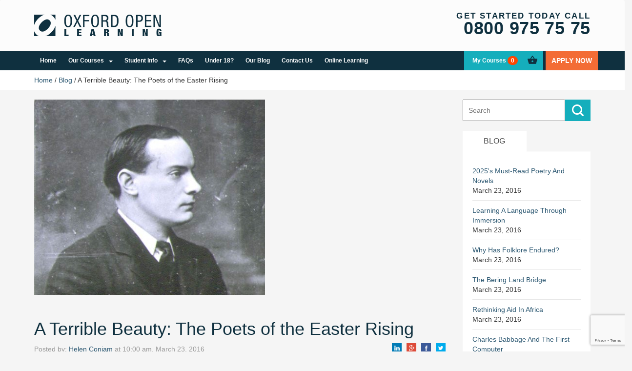

--- FILE ---
content_type: text/html; charset=UTF-8
request_url: https://www.ool.co.uk/blog/terrible-beauty-poets-easter-rising/
body_size: 36466
content:
<call-us style="position: fixed;
	
                        right: 20px; bottom: 20px;                        font-family: Arial;
                        z-index: 99999;
                        --call-us-form-header-background:#373737;
                        --call-us-main-button-background:#0596d4;
                        --call-us-client-text-color:#d4d4d4;
                        --call-us-agent-text-color:#eeeeee;
                        --call-us-form-height:330px;" id="wp-live-chat-by-3CX"
	 channel-url="https://theoxfordopenlearningtrust.3cx.co.uk"
	 files-url="//theoxfordopenlearningtrust.3cx.co.uk"
	 wp-url="//www.ool.co.uk/wp-admin/admin-ajax.php"
	 minimized="both"
	 popup-when-online="false"
	 animation-style="none"
	 party="studentadviser"
	 minimized-style="BubbleRight"
	 allow-call="true"
	 allow-video="false"
	 allow-soundnotifications="true"
	 enable-mute="true"
	 enable-onmobile="true"
	 offline-enabled="true"
	 enable="true"
	 ignore-queueownership="false"
	 enable-poweredby="true"
	 authentication="both"
	 operator-name="Support"
	 show-operator-actual-name="true"
	 show-operator-actual-image="true"
	 button-icon="//www.ool.co.uk/wp-content/plugins/wp-live-chat-support/images/wplc_icon.png"
	 button-icon-type="Default"
	 channel="phone"
	 channel-secret="c1ce30f533"
	 aknowledge-received="true"
	 gdpr-enabled="false"
	 gdpr-message="I agree that my personal data to be processed and for the use of cookies in order to engage in a chat processed by Oxford Open Learning, for the purpose of Chat/Support, for the time of 30 day(s) as per the GDPR."
	 files-enabled="false"
	 rating-enabled="false"
	 departments-enabled="false"
	 message-userinfo-format="both"
	 message-dateformat="both"
	 greeting-visibility="none"
	 greeting-offline-visibility="none"
	 chat-delay="2000"
	 enable-direct-call="true"
	 enable-ga="true"
	></call-us>
<!DOCTYPE html>
<html lang="en-GB" class="no-js">
<head>
<script type="text/javascript" src="//cdn.rlets.com/capture_configs/f6f/4ca/1f2/8064a6389c971bda6e0ceb7.js" async="async"></script>
  <script>(function(n,t,i,r){var u,f;n[i]=n[i]||{},n[i].initial={accountCode:"OXFOR11137",host:"OXFOR11137.pcapredict.com"},n[i].on=n[i].on||function(){(n[i].onq=n[i].onq||[]).push(arguments)},u=t.createElement("script"),u.async=!0,u.src=r,f=t.getElementsByTagName("script")[0],f.parentNode.insertBefore(u,f)})(window,document,"pca","//OXFOR11137.pcapredict.com/js/sensor.js")</script>
  <meta charset="UTF-8">
      
  <meta name="viewport" content="width=device-width, initial-scale=1.0">
  
  <!-- HTML5 shim, for IE6-8 support of HTML5 elements -->
  <!--[if lt IE 9]>
    <script src="https://www.ool.co.uk/wp-content/themes/ool/js/html5shiv.js"></script>
  <![endif]-->

  <link rel="shortcut icon" href="https://www.ool.co.uk/wp-content/themes/ool/img/favicon.png">
  

	<script
				type="text/javascript"
				src="https://app.termly.io/resource-blocker/1e57a458-9df5-4b60-9a8b-91fac56d6c6a?autoBlock=on">
			</script><meta name='robots' content='index, follow, max-image-preview:large, max-snippet:-1, max-video-preview:-1' />

	<!-- This site is optimized with the Yoast SEO plugin v23.4 - https://yoast.com/wordpress/plugins/seo/ -->
	<title>A Terrible Beauty: The Poets of the Easter Rising I Oxford Open Learning</title>
	<link rel="canonical" href="https://www.ool.co.uk/blog/terrible-beauty-poets-easter-rising/" />
	<meta name="twitter:label1" content="Written by" />
	<meta name="twitter:data1" content="Helen Coniam" />
	<meta name="twitter:label2" content="Estimated reading time" />
	<meta name="twitter:data2" content="2 minutes" />
	<script type="application/ld+json" class="yoast-schema-graph">{"@context":"https://schema.org","@graph":[{"@type":"WebPage","@id":"https://www.ool.co.uk/blog/terrible-beauty-poets-easter-rising/","url":"https://www.ool.co.uk/blog/terrible-beauty-poets-easter-rising/","name":"A Terrible Beauty: The Poets of the Easter Rising I Oxford Open Learning","isPartOf":{"@id":"https://www.ool.co.uk/#website"},"primaryImageOfPage":{"@id":"https://www.ool.co.uk/blog/terrible-beauty-poets-easter-rising/#primaryimage"},"image":{"@id":"https://www.ool.co.uk/blog/terrible-beauty-poets-easter-rising/#primaryimage"},"thumbnailUrl":"https://www.ool.co.uk/wp-content/uploads/Patrick_Pearse.jpg","datePublished":"2016-03-23T10:00:00+00:00","dateModified":"2019-09-05T15:33:03+00:00","author":{"@id":"https://www.ool.co.uk/#/schema/person/47b0cdfe5a48c63c1518621c1a43f39b"},"inLanguage":"en-GB","potentialAction":[{"@type":"ReadAction","target":["https://www.ool.co.uk/blog/terrible-beauty-poets-easter-rising/"]}]},{"@type":"ImageObject","inLanguage":"en-GB","@id":"https://www.ool.co.uk/blog/terrible-beauty-poets-easter-rising/#primaryimage","url":"https://www.ool.co.uk/wp-content/uploads/Patrick_Pearse.jpg","contentUrl":"https://www.ool.co.uk/wp-content/uploads/Patrick_Pearse.jpg","width":473,"height":400,"caption":"Patrick Pearse"},{"@type":"WebSite","@id":"https://www.ool.co.uk/#website","url":"https://www.ool.co.uk/","name":"Oxford Open Learning","description":"","potentialAction":[{"@type":"SearchAction","target":{"@type":"EntryPoint","urlTemplate":"https://www.ool.co.uk/?s={search_term_string}"},"query-input":{"@type":"PropertyValueSpecification","valueRequired":true,"valueName":"search_term_string"}}],"inLanguage":"en-GB"},{"@type":"Person","@id":"https://www.ool.co.uk/#/schema/person/47b0cdfe5a48c63c1518621c1a43f39b","name":"Helen Coniam","image":{"@type":"ImageObject","inLanguage":"en-GB","@id":"https://www.ool.co.uk/#/schema/person/image/","url":"https://secure.gravatar.com/avatar/10f120fa54eb158e322d26957bfa8474?s=96&d=mm&r=g","contentUrl":"https://secure.gravatar.com/avatar/10f120fa54eb158e322d26957bfa8474?s=96&d=mm&r=g","caption":"Helen Coniam"},"description":"I have been working for Oxford Open Learning since 2010 and love helping my students with their English and History courses. As a teacher and personal tutor, I have taught pupils from all around the world, aged from three to adult. I am often to be found with my head in a book and sometimes I have four or five on the go at the same time. I love learning about History and Art and am passionate about literature.","sameAs":["http://www.ool.co.uk"],"url":"https://www.ool.co.uk/author/helen-coniam/"}]}</script>
	<!-- / Yoast SEO plugin. -->


<link rel='stylesheet' id='sgr-css' href='https://www.ool.co.uk/wp-content/plugins/simple-google-recaptcha/sgr.css?ver=1724826004' type='text/css' media='all' />
<link rel='stylesheet' id='wp-block-library-css' href='https://www.ool.co.uk/wp-includes/css/dist/block-library/style.min.css?ver=6.6.4' type='text/css' media='all' />
<style id='classic-theme-styles-inline-css' type='text/css'>
/*! This file is auto-generated */
.wp-block-button__link{color:#fff;background-color:#32373c;border-radius:9999px;box-shadow:none;text-decoration:none;padding:calc(.667em + 2px) calc(1.333em + 2px);font-size:1.125em}.wp-block-file__button{background:#32373c;color:#fff;text-decoration:none}
</style>
<style id='global-styles-inline-css' type='text/css'>
:root{--wp--preset--aspect-ratio--square: 1;--wp--preset--aspect-ratio--4-3: 4/3;--wp--preset--aspect-ratio--3-4: 3/4;--wp--preset--aspect-ratio--3-2: 3/2;--wp--preset--aspect-ratio--2-3: 2/3;--wp--preset--aspect-ratio--16-9: 16/9;--wp--preset--aspect-ratio--9-16: 9/16;--wp--preset--color--black: #000000;--wp--preset--color--cyan-bluish-gray: #abb8c3;--wp--preset--color--white: #ffffff;--wp--preset--color--pale-pink: #f78da7;--wp--preset--color--vivid-red: #cf2e2e;--wp--preset--color--luminous-vivid-orange: #ff6900;--wp--preset--color--luminous-vivid-amber: #fcb900;--wp--preset--color--light-green-cyan: #7bdcb5;--wp--preset--color--vivid-green-cyan: #00d084;--wp--preset--color--pale-cyan-blue: #8ed1fc;--wp--preset--color--vivid-cyan-blue: #0693e3;--wp--preset--color--vivid-purple: #9b51e0;--wp--preset--gradient--vivid-cyan-blue-to-vivid-purple: linear-gradient(135deg,rgba(6,147,227,1) 0%,rgb(155,81,224) 100%);--wp--preset--gradient--light-green-cyan-to-vivid-green-cyan: linear-gradient(135deg,rgb(122,220,180) 0%,rgb(0,208,130) 100%);--wp--preset--gradient--luminous-vivid-amber-to-luminous-vivid-orange: linear-gradient(135deg,rgba(252,185,0,1) 0%,rgba(255,105,0,1) 100%);--wp--preset--gradient--luminous-vivid-orange-to-vivid-red: linear-gradient(135deg,rgba(255,105,0,1) 0%,rgb(207,46,46) 100%);--wp--preset--gradient--very-light-gray-to-cyan-bluish-gray: linear-gradient(135deg,rgb(238,238,238) 0%,rgb(169,184,195) 100%);--wp--preset--gradient--cool-to-warm-spectrum: linear-gradient(135deg,rgb(74,234,220) 0%,rgb(151,120,209) 20%,rgb(207,42,186) 40%,rgb(238,44,130) 60%,rgb(251,105,98) 80%,rgb(254,248,76) 100%);--wp--preset--gradient--blush-light-purple: linear-gradient(135deg,rgb(255,206,236) 0%,rgb(152,150,240) 100%);--wp--preset--gradient--blush-bordeaux: linear-gradient(135deg,rgb(254,205,165) 0%,rgb(254,45,45) 50%,rgb(107,0,62) 100%);--wp--preset--gradient--luminous-dusk: linear-gradient(135deg,rgb(255,203,112) 0%,rgb(199,81,192) 50%,rgb(65,88,208) 100%);--wp--preset--gradient--pale-ocean: linear-gradient(135deg,rgb(255,245,203) 0%,rgb(182,227,212) 50%,rgb(51,167,181) 100%);--wp--preset--gradient--electric-grass: linear-gradient(135deg,rgb(202,248,128) 0%,rgb(113,206,126) 100%);--wp--preset--gradient--midnight: linear-gradient(135deg,rgb(2,3,129) 0%,rgb(40,116,252) 100%);--wp--preset--font-size--small: 13px;--wp--preset--font-size--medium: 20px;--wp--preset--font-size--large: 36px;--wp--preset--font-size--x-large: 42px;--wp--preset--spacing--20: 0.44rem;--wp--preset--spacing--30: 0.67rem;--wp--preset--spacing--40: 1rem;--wp--preset--spacing--50: 1.5rem;--wp--preset--spacing--60: 2.25rem;--wp--preset--spacing--70: 3.38rem;--wp--preset--spacing--80: 5.06rem;--wp--preset--shadow--natural: 6px 6px 9px rgba(0, 0, 0, 0.2);--wp--preset--shadow--deep: 12px 12px 50px rgba(0, 0, 0, 0.4);--wp--preset--shadow--sharp: 6px 6px 0px rgba(0, 0, 0, 0.2);--wp--preset--shadow--outlined: 6px 6px 0px -3px rgba(255, 255, 255, 1), 6px 6px rgba(0, 0, 0, 1);--wp--preset--shadow--crisp: 6px 6px 0px rgba(0, 0, 0, 1);}:where(.is-layout-flex){gap: 0.5em;}:where(.is-layout-grid){gap: 0.5em;}body .is-layout-flex{display: flex;}.is-layout-flex{flex-wrap: wrap;align-items: center;}.is-layout-flex > :is(*, div){margin: 0;}body .is-layout-grid{display: grid;}.is-layout-grid > :is(*, div){margin: 0;}:where(.wp-block-columns.is-layout-flex){gap: 2em;}:where(.wp-block-columns.is-layout-grid){gap: 2em;}:where(.wp-block-post-template.is-layout-flex){gap: 1.25em;}:where(.wp-block-post-template.is-layout-grid){gap: 1.25em;}.has-black-color{color: var(--wp--preset--color--black) !important;}.has-cyan-bluish-gray-color{color: var(--wp--preset--color--cyan-bluish-gray) !important;}.has-white-color{color: var(--wp--preset--color--white) !important;}.has-pale-pink-color{color: var(--wp--preset--color--pale-pink) !important;}.has-vivid-red-color{color: var(--wp--preset--color--vivid-red) !important;}.has-luminous-vivid-orange-color{color: var(--wp--preset--color--luminous-vivid-orange) !important;}.has-luminous-vivid-amber-color{color: var(--wp--preset--color--luminous-vivid-amber) !important;}.has-light-green-cyan-color{color: var(--wp--preset--color--light-green-cyan) !important;}.has-vivid-green-cyan-color{color: var(--wp--preset--color--vivid-green-cyan) !important;}.has-pale-cyan-blue-color{color: var(--wp--preset--color--pale-cyan-blue) !important;}.has-vivid-cyan-blue-color{color: var(--wp--preset--color--vivid-cyan-blue) !important;}.has-vivid-purple-color{color: var(--wp--preset--color--vivid-purple) !important;}.has-black-background-color{background-color: var(--wp--preset--color--black) !important;}.has-cyan-bluish-gray-background-color{background-color: var(--wp--preset--color--cyan-bluish-gray) !important;}.has-white-background-color{background-color: var(--wp--preset--color--white) !important;}.has-pale-pink-background-color{background-color: var(--wp--preset--color--pale-pink) !important;}.has-vivid-red-background-color{background-color: var(--wp--preset--color--vivid-red) !important;}.has-luminous-vivid-orange-background-color{background-color: var(--wp--preset--color--luminous-vivid-orange) !important;}.has-luminous-vivid-amber-background-color{background-color: var(--wp--preset--color--luminous-vivid-amber) !important;}.has-light-green-cyan-background-color{background-color: var(--wp--preset--color--light-green-cyan) !important;}.has-vivid-green-cyan-background-color{background-color: var(--wp--preset--color--vivid-green-cyan) !important;}.has-pale-cyan-blue-background-color{background-color: var(--wp--preset--color--pale-cyan-blue) !important;}.has-vivid-cyan-blue-background-color{background-color: var(--wp--preset--color--vivid-cyan-blue) !important;}.has-vivid-purple-background-color{background-color: var(--wp--preset--color--vivid-purple) !important;}.has-black-border-color{border-color: var(--wp--preset--color--black) !important;}.has-cyan-bluish-gray-border-color{border-color: var(--wp--preset--color--cyan-bluish-gray) !important;}.has-white-border-color{border-color: var(--wp--preset--color--white) !important;}.has-pale-pink-border-color{border-color: var(--wp--preset--color--pale-pink) !important;}.has-vivid-red-border-color{border-color: var(--wp--preset--color--vivid-red) !important;}.has-luminous-vivid-orange-border-color{border-color: var(--wp--preset--color--luminous-vivid-orange) !important;}.has-luminous-vivid-amber-border-color{border-color: var(--wp--preset--color--luminous-vivid-amber) !important;}.has-light-green-cyan-border-color{border-color: var(--wp--preset--color--light-green-cyan) !important;}.has-vivid-green-cyan-border-color{border-color: var(--wp--preset--color--vivid-green-cyan) !important;}.has-pale-cyan-blue-border-color{border-color: var(--wp--preset--color--pale-cyan-blue) !important;}.has-vivid-cyan-blue-border-color{border-color: var(--wp--preset--color--vivid-cyan-blue) !important;}.has-vivid-purple-border-color{border-color: var(--wp--preset--color--vivid-purple) !important;}.has-vivid-cyan-blue-to-vivid-purple-gradient-background{background: var(--wp--preset--gradient--vivid-cyan-blue-to-vivid-purple) !important;}.has-light-green-cyan-to-vivid-green-cyan-gradient-background{background: var(--wp--preset--gradient--light-green-cyan-to-vivid-green-cyan) !important;}.has-luminous-vivid-amber-to-luminous-vivid-orange-gradient-background{background: var(--wp--preset--gradient--luminous-vivid-amber-to-luminous-vivid-orange) !important;}.has-luminous-vivid-orange-to-vivid-red-gradient-background{background: var(--wp--preset--gradient--luminous-vivid-orange-to-vivid-red) !important;}.has-very-light-gray-to-cyan-bluish-gray-gradient-background{background: var(--wp--preset--gradient--very-light-gray-to-cyan-bluish-gray) !important;}.has-cool-to-warm-spectrum-gradient-background{background: var(--wp--preset--gradient--cool-to-warm-spectrum) !important;}.has-blush-light-purple-gradient-background{background: var(--wp--preset--gradient--blush-light-purple) !important;}.has-blush-bordeaux-gradient-background{background: var(--wp--preset--gradient--blush-bordeaux) !important;}.has-luminous-dusk-gradient-background{background: var(--wp--preset--gradient--luminous-dusk) !important;}.has-pale-ocean-gradient-background{background: var(--wp--preset--gradient--pale-ocean) !important;}.has-electric-grass-gradient-background{background: var(--wp--preset--gradient--electric-grass) !important;}.has-midnight-gradient-background{background: var(--wp--preset--gradient--midnight) !important;}.has-small-font-size{font-size: var(--wp--preset--font-size--small) !important;}.has-medium-font-size{font-size: var(--wp--preset--font-size--medium) !important;}.has-large-font-size{font-size: var(--wp--preset--font-size--large) !important;}.has-x-large-font-size{font-size: var(--wp--preset--font-size--x-large) !important;}
:where(.wp-block-post-template.is-layout-flex){gap: 1.25em;}:where(.wp-block-post-template.is-layout-grid){gap: 1.25em;}
:where(.wp-block-columns.is-layout-flex){gap: 2em;}:where(.wp-block-columns.is-layout-grid){gap: 2em;}
:root :where(.wp-block-pullquote){font-size: 1.5em;line-height: 1.6;}
</style>
<link rel='stylesheet' id='avatar-manager-css' href='https://www.ool.co.uk/wp-content/plugins/avatar-manager/assets/css/avatar-manager.min.css?ver=1.2.1' type='text/css' media='all' />
<link rel='stylesheet' id='contact-form-7-css' href='https://www.ool.co.uk/wp-content/plugins/contact-form-7/includes/css/styles.css?ver=6.0.6' type='text/css' media='all' />
<link rel='stylesheet' id='op_css-css' href='https://www.ool.co.uk/wp-content/plugins/wp-opening-hours/dist/styles/main.css?ver=6.6.4' type='text/css' media='all' />
<link rel='stylesheet' id='ubermenu-css' href='https://www.ool.co.uk/wp-content/plugins/ubermenu/pro/assets/css/ubermenu.min.css?ver=3.8' type='text/css' media='all' />
<link rel='stylesheet' id='ubermenu-grey-white-css' href='https://www.ool.co.uk/wp-content/plugins/ubermenu/assets/css/skins/blackwhite.css?ver=6.6.4' type='text/css' media='all' />
<link rel='stylesheet' id='ubermenu-font-awesome-all-css' href='https://www.ool.co.uk/wp-content/plugins/ubermenu/assets/fontawesome/css/all.min.css?ver=6.6.4' type='text/css' media='all' />
<script type="text/javascript" id="sgr-js-extra">
/* <![CDATA[ */
var sgr = {"sgr_site_key":"6LecrcUhAAAAAJywlTZKNZi47ETsZGfFB-ujN9pR"};
/* ]]> */
</script>
<script type="text/javascript" src="https://www.ool.co.uk/wp-content/plugins/simple-google-recaptcha/sgr.js?ver=1724826004" id="sgr-js"></script>
<script type="text/javascript" src="https://www.ool.co.uk/wp-includes/js/jquery/jquery.min.js?ver=3.7.1" id="jquery-core-js"></script>
<script type="text/javascript" src="https://www.ool.co.uk/wp-includes/js/jquery/jquery-migrate.min.js?ver=3.4.1" id="jquery-migrate-js"></script>
<script type="text/javascript" src="https://www.ool.co.uk/wp-content/plugins/avatar-manager/assets/js/avatar-manager.min.js?ver=1.2.1" id="avatar-manager-js"></script>
<link rel="https://api.w.org/" href="https://www.ool.co.uk/wp-json/" /><link rel="alternate" title="JSON" type="application/json" href="https://www.ool.co.uk/wp-json/wp/v2/posts/12721" /><link rel="EditURI" type="application/rsd+xml" title="RSD" href="https://www.ool.co.uk/xmlrpc.php?rsd" />
<meta name="generator" content="WordPress 6.6.4" />
<link rel='shortlink' href='https://www.ool.co.uk/?p=12721' />
<link rel="alternate" title="oEmbed (JSON)" type="application/json+oembed" href="https://www.ool.co.uk/wp-json/oembed/1.0/embed?url=https%3A%2F%2Fwww.ool.co.uk%2Fblog%2Fterrible-beauty-poets-easter-rising%2F" />
<link rel="alternate" title="oEmbed (XML)" type="text/xml+oembed" href="https://www.ool.co.uk/wp-json/oembed/1.0/embed?url=https%3A%2F%2Fwww.ool.co.uk%2Fblog%2Fterrible-beauty-poets-easter-rising%2F&#038;format=xml" />
<style id="ubermenu-custom-generated-css">
/** Font Awesome 4 Compatibility **/
.fa{font-style:normal;font-variant:normal;font-weight:normal;font-family:FontAwesome;}

/* Status: Loaded from Transient */

</style>	<!-- Google Tag Manager -->
	<noscript><iframe src="//www.googletagmanager.com/ns.html?id=GTM-CPKK"
	height="0" width="0" style="display:none;visibility:hidden"></iframe></noscript>
	<script>(function(w,d,s,l,i){w[l]=w[l]||[];w[l].push({'gtm.start':
	new Date().getTime(),event:'gtm.js'});var f=d.getElementsByTagName(s)[0],
	j=d.createElement(s),dl=l!='dataLayer'?'&l='+l:'';j.async=true;j.src=
	'//www.googletagmanager.com/gtm.js?id='+i+dl;f.parentNode.insertBefore(j,f);
	})(window,document,'script','dataLayer','GTM-CPKK');</script>
	<!-- End Google Tag Manager -->
	
	<!-- Global site tag (gtag.js) - Google Analytics -->
<script async src="https://www.googletagmanager.com/gtag/js?id=UA-849378-6"></script>
<script>
  window.dataLayer = window.dataLayer || [];
  function gtag(){dataLayer.push(arguments);}
  gtag('js', new Date());

  gtag('config', 'UA-849378-6');
</script>

	
		<link href="https://www.ool.co.uk/wp-content/themes/ool/css/bootstrap.min.css" rel="stylesheet">
<style>
	
/*!
 * Bootstrap v3.0.1 by @fat and @mdo
 */
 
article,
aside,
details,
figcaption,
figure,
footer,
header,
hgroup,
main,
nav,
section,
summary {
  display: block;
}

audio,
canvas,
video {
  display: inline-block;
}

audio:not([controls]) {
  display: none;
  height: 0;
}

[hidden],
template {
  display: none;
}

html {
  font-family: sans-serif;
  -webkit-text-size-adjust: 100%;
      -ms-text-size-adjust: 100%;
}

body {
  margin: 0;
}

a {
  background: transparent;
}

a:focus {
  outline: thin dotted;
}

a:active,
a:hover {
  outline: 0;
}

h1 {
  margin: 0.67em 0;
  font-size: 2em;
}

abbr[title] {
  border-bottom: 1px dotted;
}

b,
strong {
  font-weight: bold;
}

dfn {
  font-style: italic;
}

hr {
  height: 0;
  -moz-box-sizing: content-box;
       box-sizing: content-box;
}

mark {
  color: #000;
  background: #ff0;
}

code,
kbd,
pre,
samp {
  font-family: monospace, serif;
  font-size: 1em;
}

pre {
  white-space: pre-wrap;
}

q {
  quotes: "\201C" "\201D" "\2018" "\2019";
}

small {
  font-size: 80%;
}

sub,
sup {
  position: relative;
  font-size: 75%;
  line-height: 0;
  vertical-align: baseline;
}

sup {
  top: -0.5em;
}

sub {
  bottom: -0.25em;
}

img {
  border: 0;
}

svg:not(:root) {
  overflow: hidden;
}

figure {
  margin: 0;
}

fieldset {
  padding: 0.35em 0.625em 0.75em;
  margin: 0 2px;
  border: 1px solid #c0c0c0;
}

legend {
  padding: 0;
  border: 0;
}

button,
input,
select,
textarea {
  margin: 0;
  font-family: inherit;
  font-size: 100%;
}

button,
input {
  line-height: normal;
}

button,
select {
  text-transform: none;
}

button,
html input[type="button"],
input[type="reset"],
input[type="submit"] {
  cursor: pointer;
  -webkit-appearance: button;
}

button[disabled],
html input[disabled] {
  cursor: default;
}

input[type="checkbox"],
input[type="radio"] {
  padding: 0;
  box-sizing: border-box;
}

input[type="search"] {
  -webkit-box-sizing: content-box;
     -moz-box-sizing: content-box;
          box-sizing: content-box;
  -webkit-appearance: textfield;
}

input[type="search"]::-webkit-search-cancel-button,
input[type="search"]::-webkit-search-decoration {
  -webkit-appearance: none;
}

button::-moz-focus-inner,
input::-moz-focus-inner {
  padding: 0;
  border: 0;
}

textarea {
  overflow: auto;
  vertical-align: top;
}

table {
  border-collapse: collapse;
  border-spacing: 0;
}

@media print {
  * {
    color: #000 !important;
    text-shadow: none !important;
    background: transparent !important;
    box-shadow: none !important;
  }
  a,
  a:visited {
    text-decoration: underline;
  }
  a[href]:after {
    content: " (" attr(href) ")";
  }
  abbr[title]:after {
    content: " (" attr(title) ")";
  }
  a[href^="javascript:"]:after,
  a[href^="#"]:after {
    content: "";
  }
  pre,
  blockquote {
    border: 1px solid #999;
    page-break-inside: avoid;
  }
  thead {
    display: table-header-group;
  }
  tr,
  img {
    page-break-inside: avoid;
  }
  img {
    max-width: 100% !important;
  }
  @page  {
    margin: 2cm .5cm;
  }
  p,
  h2,
  h3 {
    orphans: 3;
    widows: 3;
  }
  h2,
  h3 {
    page-break-after: avoid;
  }
  select {
    background: #fff !important;
  }
  .navbar {
    display: none;
  }
  .table td,
  .table th {
    background-color: #fff !important;
  }
  .btn > .caret,
  .dropup > .btn > .caret {
    border-top-color: #000 !important;
  }
  .label {
    border: 1px solid #000;
  }
  .table {
    border-collapse: collapse !important;
  }
  .table-bordered th,
  .table-bordered td {
    border: 1px solid #ddd !important;
  }
}

*,
*:before,
*:after {
  -webkit-box-sizing: border-box;
     -moz-box-sizing: border-box;
          box-sizing: border-box;
}

html {
  font-size: 62.5%;
  -webkit-tap-highlight-color: rgba(0, 0, 0, 0);
}

body {
  font-family: "Helvetica Neue", Helvetica, Arial, sans-serif;
  font-size: 14px;
  line-height: 1.428571429;
  color: #333333;
  background-color: #ffffff;
}

input,
button,
select,
textarea {
  font-family: inherit;
  font-size: inherit;
  line-height: inherit;
}

a {
  color: #428bca;
  text-decoration: none;
}

a:hover,
a:focus {
  color: #2a6496;
  text-decoration: underline;
}

a:focus {
  outline: thin dotted #333;
  outline: 5px auto -webkit-focus-ring-color;
  outline-offset: -2px;
}

img {
  vertical-align: middle;
}

.img-responsive {
  display: block;
  height: auto;
  max-width: 100%;
}

.img-rounded {
  border-radius: 6px;
}

.img-thumbnail {
  display: inline-block;
  height: auto;
  max-width: 100%;
  padding: 4px;
  line-height: 1.428571429;
  background-color: #ffffff;
  border: 1px solid #dddddd;
  border-radius: 4px;
  -webkit-transition: all 0.2s ease-in-out;
          transition: all 0.2s ease-in-out;
}

.img-circle {
  border-radius: 50%;
}

hr {
  margin-top: 20px;
  margin-bottom: 20px;
  border: 0;
  border-top: 1px solid #eeeeee;
}

.sr-only {
  position: absolute;
  width: 1px;
  height: 1px;
  padding: 0;
  margin: -1px;
  overflow: hidden;
  clip: rect(0, 0, 0, 0);
  border: 0;
}

p {
  margin: 0 0 10px;
}

.lead {
  margin-bottom: 20px;
  font-size: 16px;
  font-weight: 200;
  line-height: 1.4;
}

@media (min-width: 768px) {
  .lead {
    font-size: 21px;
  }
}

small,
.small {
  font-size: 85%;
}

cite {
  font-style: normal;
}

.text-muted {
  color: #999999;
}

.text-primary {
  color: #428bca;
}

.text-primary:hover {
  color: #3071a9;
}

.text-warning {
  color: #c09853;
}

.text-warning:hover {
  color: #a47e3c;
}

.text-danger {
  color: #b94a48;
}

.text-danger:hover {
  color: #953b39;
}

.text-success {
  color: #468847;
}

.text-success:hover {
  color: #356635;
}

.text-info {
  color: #3a87ad;
}

.text-info:hover {
  color: #2d6987;
}

.text-left {
  text-align: left;
}

.text-right {
  text-align: right;
}

.text-center {
  text-align: center;
}

h1,
h2,
h3,
h4,
h5,
h6,
.h1,
.h2,
.h3,
.h4,
.h5,
.h6 {
  font-family: "Helvetica Neue", Helvetica, Arial, sans-serif;
  font-weight: 500;
  line-height: 1.1;
  color: inherit;
}

h1 small,
h2 small,
h3 small,
h4 small,
h5 small,
h6 small,
.h1 small,
.h2 small,
.h3 small,
.h4 small,
.h5 small,
.h6 small,
h1 .small,
h2 .small,
h3 .small,
h4 .small,
h5 .small,
h6 .small,
.h1 .small,
.h2 .small,
.h3 .small,
.h4 .small,
.h5 .small,
.h6 .small {
  font-weight: normal;
  line-height: 1;
  color: #999999;
}

h1,
h2,
h3 {
  margin-top: 20px;
  margin-bottom: 10px;
}

h1 small,
h2 small,
h3 small,
h1 .small,
h2 .small,
h3 .small {
  font-size: 65%;
}

h4,
h5,
h6 {
  margin-top: 10px;
  margin-bottom: 10px;
}

h4 small,
h5 small,
h6 small,
h4 .small,
h5 .small,
h6 .small {
  font-size: 75%;
}

h1,
.h1 {
  font-size: 36px;
}

h2,
.h2 {
  font-size: 30px;
}

h3,
.h3 {
  font-size: 24px;
}

h4,
.h4 {
  font-size: 18px;
}

h5,
.h5 {
  font-size: 14px;
}

h6,
.h6 {
  font-size: 12px;
}

.page-header {
  padding-bottom: 9px;
  margin: 40px 0 20px;
  border-bottom: 1px solid #eeeeee;
}

ul,
ol {
  margin-top: 0;
  margin-bottom: 10px;
}

ul ul,
ol ul,
ul ol,
ol ol {
  margin-bottom: 0;
}

.list-unstyled {
  padding-left: 0;
  list-style: none;
}

.list-inline {
  padding-left: 0;
  list-style: none;
}

.list-inline > li {
  display: inline-block;
  padding-right: 5px;
  padding-left: 5px;
}

.list-inline > li:first-child {
  padding-left: 0;
}

dl {
  margin-bottom: 20px;
}

dt,
dd {
  line-height: 1.428571429;
}

dt {
  font-weight: bold;
}

dd {
  margin-left: 0;
}

@media (min-width: 768px) {
  .dl-horizontal dt {
    float: left;
    width: 160px;
    overflow: hidden;
    clear: left;
    text-align: right;
    text-overflow: ellipsis;
    white-space: nowrap;
  }
  .dl-horizontal dd {
    margin-left: 180px;
  }
  .dl-horizontal dd:before,
  .dl-horizontal dd:after {
    display: table;
    content: " ";
  }
  .dl-horizontal dd:after {
    clear: both;
  }
  .dl-horizontal dd:before,
  .dl-horizontal dd:after {
    display: table;
    content: " ";
  }
  .dl-horizontal dd:after {
    clear: both;
  }
}

abbr[title],
abbr[data-original-title] {
  cursor: help;
  border-bottom: 1px dotted #999999;
}

abbr.initialism {
  font-size: 90%;
  text-transform: uppercase;
}

blockquote {
  padding: 10px 20px;
  margin: 0 0 20px;
  border-left: 5px solid #eeeeee;
}

blockquote p {
  font-size: 17.5px;
  font-weight: 300;
  line-height: 1.25;
}

blockquote p:last-child {
  margin-bottom: 0;
}

blockquote small {
  display: block;
  line-height: 1.428571429;
  color: #999999;
}

blockquote small:before {
  content: '\2014 \00A0';
}

blockquote.pull-right {
  padding-right: 15px;
  padding-left: 0;
  border-right: 5px solid #eeeeee;
  border-left: 0;
}

blockquote.pull-right p,
blockquote.pull-right small,
blockquote.pull-right .small {
  text-align: right;
}

blockquote.pull-right small:before,
blockquote.pull-right .small:before {
  content: '';
}

blockquote.pull-right small:after,
blockquote.pull-right .small:after {
  content: '\00A0 \2014';
}

blockquote:before,
blockquote:after {
  content: "";
}

address {
  margin-bottom: 20px;
  font-style: normal;
  line-height: 1.428571429;
}

.container {
  padding-right: 15px;
  padding-left: 15px;
  margin-right: auto;
  margin-left: auto;
}

.container:before,
.container:after {
  display: table;
  content: " ";
}

.container:after {
  clear: both;
}

.container:before,
.container:after {
  display: table;
  content: " ";
}

.container:after {
  clear: both;
}

.row {
  margin-right: -15px;
  margin-left: -15px;
}

.row:before,
.row:after {
  display: table;
  content: " ";
}

.row:after {
  clear: both;
}

.row:before,
.row:after {
  display: table;
  content: " ";
}

.row:after {
  clear: both;
}

.col-xs-1,
.col-sm-1,
.col-md-1,
.col-lg-1,
.col-xs-2,
.col-sm-2,
.col-md-2,
.col-lg-2,
.col-xs-3,
.col-sm-3,
.col-md-3,
.col-lg-3,
.col-xs-4,
.col-sm-4,
.col-md-4,
.col-lg-4,
.col-xs-5,
.col-sm-5,
.col-md-5,
.col-lg-5,
.col-xs-6,
.col-sm-6,
.col-md-6,
.col-lg-6,
.col-xs-7,
.col-sm-7,
.col-md-7,
.col-lg-7,
.col-xs-8,
.col-sm-8,
.col-md-8,
.col-lg-8,
.col-xs-9,
.col-sm-9,
.col-md-9,
.col-lg-9,
.col-xs-10,
.col-sm-10,
.col-md-10,
.col-lg-10,
.col-xs-11,
.col-sm-11,
.col-md-11,
.col-lg-11,
.col-xs-12,
.col-sm-12,
.col-md-12,
.col-lg-12 {
  position: relative;
  min-height: 1px;
  padding-right: 15px;
  padding-left: 15px;
}

.col-xs-1,
.col-xs-2,
.col-xs-3,
.col-xs-4,
.col-xs-5,
.col-xs-6,
.col-xs-7,
.col-xs-8,
.col-xs-9,
.col-xs-10,
.col-xs-11 {
  float: left;
}

.col-xs-12 {
  width: 100%;
}

.col-xs-11 {
  width: 91.66666666666666%;
}

.col-xs-10 {
  width: 83.33333333333334%;
}

.col-xs-9 {
  width: 75%;
}

.col-xs-8 {
  width: 66.66666666666666%;
}

.col-xs-7 {
  width: 58.333333333333336%;
}

.col-xs-6 {
  width: 50%;
}

.col-xs-5 {
  width: 41.66666666666667%;
}

.col-xs-4 {
  width: 33.33333333333333%;
}

.col-xs-3 {
  width: 25%;
}

.col-xs-2 {
  width: 16.666666666666664%;
}

.col-xs-1 {
  width: 8.333333333333332%;
}

.col-xs-pull-12 {
  right: 100%;
}

.col-xs-pull-11 {
  right: 91.66666666666666%;
}

.col-xs-pull-10 {
  right: 83.33333333333334%;
}

.col-xs-pull-9 {
  right: 75%;
}

.col-xs-pull-8 {
  right: 66.66666666666666%;
}

.col-xs-pull-7 {
  right: 58.333333333333336%;
}

.col-xs-pull-6 {
  right: 50%;
}

.col-xs-pull-5 {
  right: 41.66666666666667%;
}

.col-xs-pull-4 {
  right: 33.33333333333333%;
}

.col-xs-pull-3 {
  right: 25%;
}

.col-xs-pull-2 {
  right: 16.666666666666664%;
}

.col-xs-pull-1 {
  right: 8.333333333333332%;
}

.col-xs-push-12 {
  left: 100%;
}

.col-xs-push-11 {
  left: 91.66666666666666%;
}

.col-xs-push-10 {
  left: 83.33333333333334%;
}

.col-xs-push-9 {
  left: 75%;
}

.col-xs-push-8 {
  left: 66.66666666666666%;
}

.col-xs-push-7 {
  left: 58.333333333333336%;
}

.col-xs-push-6 {
  left: 50%;
}

.col-xs-push-5 {
  left: 41.66666666666667%;
}

.col-xs-push-4 {
  left: 33.33333333333333%;
}

.col-xs-push-3 {
  left: 25%;
}

.col-xs-push-2 {
  left: 16.666666666666664%;
}

.col-xs-push-1 {
  left: 8.333333333333332%;
}

.col-xs-offset-12 {
  margin-left: 100%;
}

.col-xs-offset-11 {
  margin-left: 91.66666666666666%;
}

.col-xs-offset-10 {
  margin-left: 83.33333333333334%;
}

.col-xs-offset-9 {
  margin-left: 75%;
}

.col-xs-offset-8 {
  margin-left: 66.66666666666666%;
}

.col-xs-offset-7 {
  margin-left: 58.333333333333336%;
}

.col-xs-offset-6 {
  margin-left: 50%;
}

.col-xs-offset-5 {
  margin-left: 41.66666666666667%;
}

.col-xs-offset-4 {
  margin-left: 33.33333333333333%;
}

.col-xs-offset-3 {
  margin-left: 25%;
}

.col-xs-offset-2 {
  margin-left: 16.666666666666664%;
}

.col-xs-offset-1 {
  margin-left: 8.333333333333332%;
}

@media (min-width: 768px) {
  .container {
    width: 750px;
  }
  .col-sm-1,
  .col-sm-2,
  .col-sm-3,
  .col-sm-4,
  .col-sm-5,
  .col-sm-6,
  .col-sm-7,
  .col-sm-8,
  .col-sm-9,
  .col-sm-10,
  .col-sm-11 {
    float: left;
  }
  .col-sm-12 {
    width: 100%;
  }
  .col-sm-11 {
    width: 91.66666666666666%;
  }
  .col-sm-10 {
    width: 83.33333333333334%;
  }
  .col-sm-9 {
    width: 75%;
  }
  .col-sm-8 {
    width: 66.66666666666666%;
  }
  .col-sm-7 {
    width: 58.333333333333336%;
  }
  .col-sm-6 {
    width: 50%;
  }
  .col-sm-5 {
    width: 41.66666666666667%;
  }
  .col-sm-4 {
    width: 33.33333333333333%;
  }
  .col-sm-3 {
    width: 25%;
  }
  .col-sm-2 {
    width: 16.666666666666664%;
  }
  .col-sm-1 {
    width: 8.333333333333332%;
  }
  .col-sm-pull-12 {
    right: 100%;
  }
  .col-sm-pull-11 {
    right: 91.66666666666666%;
  }
  .col-sm-pull-10 {
    right: 83.33333333333334%;
  }
  .col-sm-pull-9 {
    right: 75%;
  }
  .col-sm-pull-8 {
    right: 66.66666666666666%;
  }
  .col-sm-pull-7 {
    right: 58.333333333333336%;
  }
  .col-sm-pull-6 {
    right: 50%;
  }
  .col-sm-pull-5 {
    right: 41.66666666666667%;
  }
  .col-sm-pull-4 {
    right: 33.33333333333333%;
  }
  .col-sm-pull-3 {
    right: 25%;
  }
  .col-sm-pull-2 {
    right: 16.666666666666664%;
  }
  .col-sm-pull-1 {
    right: 8.333333333333332%;
  }
  .col-sm-push-12 {
    left: 100%;
  }
  .col-sm-push-11 {
    left: 91.66666666666666%;
  }
  .col-sm-push-10 {
    left: 83.33333333333334%;
  }
  .col-sm-push-9 {
    left: 75%;
  }
  .col-sm-push-8 {
    left: 66.66666666666666%;
  }
  .col-sm-push-7 {
    left: 58.333333333333336%;
  }
  .col-sm-push-6 {
    left: 50%;
  }
  .col-sm-push-5 {
    left: 41.66666666666667%;
  }
  .col-sm-push-4 {
    left: 33.33333333333333%;
  }
  .col-sm-push-3 {
    left: 25%;
  }
  .col-sm-push-2 {
    left: 16.666666666666664%;
  }
  .col-sm-push-1 {
    left: 8.333333333333332%;
  }
  .col-sm-offset-12 {
    margin-left: 100%;
  }
  .col-sm-offset-11 {
    margin-left: 91.66666666666666%;
  }
  .col-sm-offset-10 {
    margin-left: 83.33333333333334%;
  }
  .col-sm-offset-9 {
    margin-left: 75%;
  }
  .col-sm-offset-8 {
    margin-left: 66.66666666666666%;
  }
  .col-sm-offset-7 {
    margin-left: 58.333333333333336%;
  }
  .col-sm-offset-6 {
    margin-left: 50%;
  }
  .col-sm-offset-5 {
    margin-left: 41.66666666666667%;
  }
  .col-sm-offset-4 {
    margin-left: 33.33333333333333%;
  }
  .col-sm-offset-3 {
    margin-left: 25%;
  }
  .col-sm-offset-2 {
    margin-left: 16.666666666666664%;
  }
  .col-sm-offset-1 {
    margin-left: 8.333333333333332%;
  }
}

@media (min-width: 992px) {
  .container {
    width: 970px;
  }
  .col-md-1,
  .col-md-2,
  .col-md-3,
  .col-md-4,
  .col-md-5,
  .col-md-6,
  .col-md-7,
  .col-md-8,
  .col-md-9,
  .col-md-10,
  .col-md-11 {
    float: left;
  }
  .col-md-12 {
    width: 100%;
  }
  .col-md-11 {
    width: 91.66666666666666%;
  }
  .col-md-10 {
    width: 83.33333333333334%;
  }
  .col-md-9 {
    width: 75%;
  }
  .col-md-8 {
    width: 66.66666666666666%;
  }
  .col-md-7 {
    width: 58.333333333333336%;
  }
  .col-md-6 {
    width: 50%;
  }
  .col-md-5 {
    width: 41.66666666666667%;
  }
  .col-md-4 {
    width: 33.33333333333333%;
  }
  .col-md-3 {
    width: 25%;
  }
  .col-md-2 {
    width: 16.666666666666664%;
  }
  .col-md-1 {
    width: 8.333333333333332%;
  }
  .col-md-pull-12 {
    right: 100%;
  }
  .col-md-pull-11 {
    right: 91.66666666666666%;
  }
  .col-md-pull-10 {
    right: 83.33333333333334%;
  }
  .col-md-pull-9 {
    right: 75%;
  }
  .col-md-pull-8 {
    right: 66.66666666666666%;
  }
  .col-md-pull-7 {
    right: 58.333333333333336%;
  }
  .col-md-pull-6 {
    right: 50%;
  }
  .col-md-pull-5 {
    right: 41.66666666666667%;
  }
  .col-md-pull-4 {
    right: 33.33333333333333%;
  }
  .col-md-pull-3 {
    right: 25%;
  }
  .col-md-pull-2 {
    right: 16.666666666666664%;
  }
  .col-md-pull-1 {
    right: 8.333333333333332%;
  }
  .col-md-push-12 {
    left: 100%;
  }
  .col-md-push-11 {
    left: 91.66666666666666%;
  }
  .col-md-push-10 {
    left: 83.33333333333334%;
  }
  .col-md-push-9 {
    left: 75%;
  }
  .col-md-push-8 {
    left: 66.66666666666666%;
  }
  .col-md-push-7 {
    left: 58.333333333333336%;
  }
  .col-md-push-6 {
    left: 50%;
  }
  .col-md-push-5 {
    left: 41.66666666666667%;
  }
  .col-md-push-4 {
    left: 33.33333333333333%;
  }
  .col-md-push-3 {
    left: 25%;
  }
  .col-md-push-2 {
    left: 16.666666666666664%;
  }
  .col-md-push-1 {
    left: 8.333333333333332%;
  }
  .col-md-offset-12 {
    margin-left: 100%;
  }
  .col-md-offset-11 {
    margin-left: 91.66666666666666%;
  }
  .col-md-offset-10 {
    margin-left: 83.33333333333334%;
  }
  .col-md-offset-9 {
    margin-left: 75%;
  }
  .col-md-offset-8 {
    margin-left: 66.66666666666666%;
  }
  .col-md-offset-7 {
    margin-left: 58.333333333333336%;
  }
  .col-md-offset-6 {
    margin-left: 50%;
  }
  .col-md-offset-5 {
    margin-left: 41.66666666666667%;
  }
  .col-md-offset-4 {
    margin-left: 33.33333333333333%;
  }
  .col-md-offset-3 {
    margin-left: 25%;
  }
  .col-md-offset-2 {
    margin-left: 16.666666666666664%;
  }
  .col-md-offset-1 {
    margin-left: 8.333333333333332%;
  }
}

@media (min-width: 1200px) {
  .container {
    width: 1170px;
  }
  .col-lg-1,
  .col-lg-2,
  .col-lg-3,
  .col-lg-4,
  .col-lg-5,
  .col-lg-6,
  .col-lg-7,
  .col-lg-8,
  .col-lg-9,
  .col-lg-10,
  .col-lg-11 {
    float: left;
  }
  .col-lg-12 {
    width: 100%;
  }
  .col-lg-11 {
    width: 91.66666666666666%;
  }
  .col-lg-10 {
    width: 83.33333333333334%;
  }
  .col-lg-9 {
    width: 75%;
  }
  .col-lg-8 {
    width: 66.66666666666666%;
  }
  .col-lg-7 {
    width: 58.333333333333336%;
  }
  .col-lg-6 {
    width: 50%;
  }
  .col-lg-5 {
    width: 41.66666666666667%;
  }
  .col-lg-4 {
    width: 33.33333333333333%;
  }
  .col-lg-3 {
    width: 25%;
  }
  .col-lg-2 {
    width: 16.666666666666664%;
  }
  .col-lg-1 {
    width: 8.333333333333332%;
  }
  .col-lg-pull-12 {
    right: 100%;
  }
  .col-lg-pull-11 {
    right: 91.66666666666666%;
  }
  .col-lg-pull-10 {
    right: 83.33333333333334%;
  }
  .col-lg-pull-9 {
    right: 75%;
  }
  .col-lg-pull-8 {
    right: 66.66666666666666%;
  }
  .col-lg-pull-7 {
    right: 58.333333333333336%;
  }
  .col-lg-pull-6 {
    right: 50%;
  }
  .col-lg-pull-5 {
    right: 41.66666666666667%;
  }
  .col-lg-pull-4 {
    right: 33.33333333333333%;
  }
  .col-lg-pull-3 {
    right: 25%;
  }
  .col-lg-pull-2 {
    right: 16.666666666666664%;
  }
  .col-lg-pull-1 {
    right: 8.333333333333332%;
  }
  .col-lg-push-12 {
    left: 100%;
  }
  .col-lg-push-11 {
    left: 91.66666666666666%;
  }
  .col-lg-push-10 {
    left: 83.33333333333334%;
  }
  .col-lg-push-9 {
    left: 75%;
  }
  .col-lg-push-8 {
    left: 66.66666666666666%;
  }
  .col-lg-push-7 {
    left: 58.333333333333336%;
  }
  .col-lg-push-6 {
    left: 50%;
  }
  .col-lg-push-5 {
    left: 41.66666666666667%;
  }
  .col-lg-push-4 {
    left: 33.33333333333333%;
  }
  .col-lg-push-3 {
    left: 25%;
  }
  .col-lg-push-2 {
    left: 16.666666666666664%;
  }
  .col-lg-push-1 {
    left: 8.333333333333332%;
  }
  .col-lg-offset-12 {
    margin-left: 100%;
  }
  .col-lg-offset-11 {
    margin-left: 91.66666666666666%;
  }
  .col-lg-offset-10 {
    margin-left: 83.33333333333334%;
  }
  .col-lg-offset-9 {
    margin-left: 75%;
  }
  .col-lg-offset-8 {
    margin-left: 66.66666666666666%;
  }
  .col-lg-offset-7 {
    margin-left: 58.333333333333336%;
  }
  .col-lg-offset-6 {
    margin-left: 50%;
  }
  .col-lg-offset-5 {
    margin-left: 41.66666666666667%;
  }
  .col-lg-offset-4 {
    margin-left: 33.33333333333333%;
  }
  .col-lg-offset-3 {
    margin-left: 25%;
  }
  .col-lg-offset-2 {
    margin-left: 16.666666666666664%;
  }
  .col-lg-offset-1 {
    margin-left: 8.333333333333332%;
  }
}

table {
  max-width: 100%;
  background-color: transparent;
}

th {
  text-align: left;
}

.table {
  width: 100%;
  margin-bottom: 20px;
}

.table > thead > tr > th,
.table > tbody > tr > th,
.table > tfoot > tr > th,
.table > thead > tr > td,
.table > tbody > tr > td,
.table > tfoot > tr > td {
  padding: 8px;
  line-height: 1.428571429;
  vertical-align: top;
  border-top: 1px solid #dddddd;
}

.table > thead > tr > th {
  vertical-align: bottom;
  border-bottom: 2px solid #dddddd;
}

.table > caption + thead > tr:first-child > th,
.table > colgroup + thead > tr:first-child > th,
.table > thead:first-child > tr:first-child > th,
.table > caption + thead > tr:first-child > td,
.table > colgroup + thead > tr:first-child > td,
.table > thead:first-child > tr:first-child > td {
  border-top: 0;
}

.table > tbody + tbody {
  border-top: 2px solid #dddddd;
}

.table .table {
  background-color: #ffffff;
}

.table-condensed > thead > tr > th,
.table-condensed > tbody > tr > th,
.table-condensed > tfoot > tr > th,
.table-condensed > thead > tr > td,
.table-condensed > tbody > tr > td,
.table-condensed > tfoot > tr > td {
  padding: 5px;
}

.table-bordered {
  border: 1px solid #dddddd;
}

.table-bordered > thead > tr > th,
.table-bordered > tbody > tr > th,
.table-bordered > tfoot > tr > th,
.table-bordered > thead > tr > td,
.table-bordered > tbody > tr > td,
.table-bordered > tfoot > tr > td {
  border: 1px solid #dddddd;
}

.table-bordered > thead > tr > th,
.table-bordered > thead > tr > td {
  border-bottom-width: 2px;
}

.table-striped > tbody > tr:nth-child(odd) > td,
.table-striped > tbody > tr:nth-child(odd) > th {
  background-color: #f9f9f9;
}

.table-hover > tbody > tr:hover > td,
.table-hover > tbody > tr:hover > th {
  background-color: #f5f5f5;
}

table col[class*="col-"] {
  display: table-column;
  float: none;
}

table td[class*="col-"],
table th[class*="col-"] {
  display: table-cell;
  float: none;
}

.table > thead > tr > td.active,
.table > tbody > tr > td.active,
.table > tfoot > tr > td.active,
.table > thead > tr > th.active,
.table > tbody > tr > th.active,
.table > tfoot > tr > th.active,
.table > thead > tr.active > td,
.table > tbody > tr.active > td,
.table > tfoot > tr.active > td,
.table > thead > tr.active > th,
.table > tbody > tr.active > th,
.table > tfoot > tr.active > th {
  background-color: #f5f5f5;
}

.table > thead > tr > td.success,
.table > tbody > tr > td.success,
.table > tfoot > tr > td.success,
.table > thead > tr > th.success,
.table > tbody > tr > th.success,
.table > tfoot > tr > th.success,
.table > thead > tr.success > td,
.table > tbody > tr.success > td,
.table > tfoot > tr.success > td,
.table > thead > tr.success > th,
.table > tbody > tr.success > th,
.table > tfoot > tr.success > th {
  background-color: #dff0d8;
}

.table-hover > tbody > tr > td.success:hover,
.table-hover > tbody > tr > th.success:hover,
.table-hover > tbody > tr.success:hover > td,
.table-hover > tbody > tr.success:hover > th {
  background-color: #d0e9c6;
}

.table > thead > tr > td.danger,
.table > tbody > tr > td.danger,
.table > tfoot > tr > td.danger,
.table > thead > tr > th.danger,
.table > tbody > tr > th.danger,
.table > tfoot > tr > th.danger,
.table > thead > tr.danger > td,
.table > tbody > tr.danger > td,
.table > tfoot > tr.danger > td,
.table > thead > tr.danger > th,
.table > tbody > tr.danger > th,
.table > tfoot > tr.danger > th {
  background-color: #f2dede;
}

.table-hover > tbody > tr > td.danger:hover,
.table-hover > tbody > tr > th.danger:hover,
.table-hover > tbody > tr.danger:hover > td,
.table-hover > tbody > tr.danger:hover > th {
  background-color: #ebcccc;
}

.table > thead > tr > td.warning,
.table > tbody > tr > td.warning,
.table > tfoot > tr > td.warning,
.table > thead > tr > th.warning,
.table > tbody > tr > th.warning,
.table > tfoot > tr > th.warning,
.table > thead > tr.warning > td,
.table > tbody > tr.warning > td,
.table > tfoot > tr.warning > td,
.table > thead > tr.warning > th,
.table > tbody > tr.warning > th,
.table > tfoot > tr.warning > th {
  background-color: #fcf8e3;
}

.table-hover > tbody > tr > td.warning:hover,
.table-hover > tbody > tr > th.warning:hover,
.table-hover > tbody > tr.warning:hover > td,
.table-hover > tbody > tr.warning:hover > th {
  background-color: #faf2cc;
}

@media (max-width: 767px) {
  .table-responsive {
    width: 100%;
    margin-bottom: 15px;
    overflow-x: scroll;
    overflow-y: hidden;
    border: 1px solid #dddddd;
    -ms-overflow-style: -ms-autohiding-scrollbar;
    -webkit-overflow-scrolling: touch;
  }
  .table-responsive > .table {
    margin-bottom: 0;
  }
  .table-responsive > .table > thead > tr > th,
  .table-responsive > .table > tbody > tr > th,
  .table-responsive > .table > tfoot > tr > th,
  .table-responsive > .table > thead > tr > td,
  .table-responsive > .table > tbody > tr > td,
  .table-responsive > .table > tfoot > tr > td {
    white-space: nowrap;
  }
  .table-responsive > .table-bordered {
    border: 0;
  }
  .table-responsive > .table-bordered > thead > tr > th:first-child,
  .table-responsive > .table-bordered > tbody > tr > th:first-child,
  .table-responsive > .table-bordered > tfoot > tr > th:first-child,
  .table-responsive > .table-bordered > thead > tr > td:first-child,
  .table-responsive > .table-bordered > tbody > tr > td:first-child,
  .table-responsive > .table-bordered > tfoot > tr > td:first-child {
    border-left: 0;
  }
  .table-responsive > .table-bordered > thead > tr > th:last-child,
  .table-responsive > .table-bordered > tbody > tr > th:last-child,
  .table-responsive > .table-bordered > tfoot > tr > th:last-child,
  .table-responsive > .table-bordered > thead > tr > td:last-child,
  .table-responsive > .table-bordered > tbody > tr > td:last-child,
  .table-responsive > .table-bordered > tfoot > tr > td:last-child {
    border-right: 0;
  }
  .table-responsive > .table-bordered > tbody > tr:last-child > th,
  .table-responsive > .table-bordered > tfoot > tr:last-child > th,
  .table-responsive > .table-bordered > tbody > tr:last-child > td,
  .table-responsive > .table-bordered > tfoot > tr:last-child > td {
    border-bottom: 0;
  }
}

fieldset {
  padding: 0;
  margin: 0;
  border: 0;
}

legend {
  display: block;
  width: 100%;
  padding: 0;
  margin-bottom: 20px;
  font-size: 21px;
  line-height: inherit;
  color: #333333;
  border: 0;
  border-bottom: 1px solid #e5e5e5;
}

label {
  display: inline-block;
  margin-bottom: 5px;
  font-weight: bold;
}

input[type="search"] {
  -webkit-box-sizing: border-box;
     -moz-box-sizing: border-box;
          box-sizing: border-box;
}

input[type="radio"],
input[type="checkbox"] {
  margin: 4px 0 0;
  margin-top: 1px \9;
  /* IE8-9 */

  line-height: normal;
}

input[type="file"] {
  display: block;
}

select[multiple],
select[size] {
  height: auto;
}

select optgroup {
  font-family: inherit;
  font-size: inherit;
  font-style: inherit;
}

input[type="file"]:focus,
input[type="radio"]:focus,
input[type="checkbox"]:focus {
  outline: thin dotted #333;
  outline: 5px auto -webkit-focus-ring-color;
  outline-offset: -2px;
}

input[type="number"]::-webkit-outer-spin-button,
input[type="number"]::-webkit-inner-spin-button {
  height: auto;
}

output {
  display: block;
  padding-top: 7px;
  font-size: 14px;
  line-height: 1.428571429;
  color: #555555;
  vertical-align: middle;
}

.form-control:-moz-placeholder {
  color: #999999;
}

.form-control::-moz-placeholder {
  color: #999999;
}

.form-control:-ms-input-placeholder {
  color: #999999;
}

.form-control::-webkit-input-placeholder {
  color: #999999;
}

.form-control {
  display: block;
  width: 100%;
  height: 34px;
  padding: 6px 12px;
  font-size: 14px;
  line-height: 1.428571429;
  color: #555555;
  vertical-align: middle;
  background-color: #ffffff;
  background-image: none;
  border: 1px solid #cccccc;
  border-radius: 4px;
  -webkit-box-shadow: inset 0 1px 1px rgba(0, 0, 0, 0.075);
          box-shadow: inset 0 1px 1px rgba(0, 0, 0, 0.075);
  -webkit-transition: border-color ease-in-out 0.15s, box-shadow ease-in-out 0.15s;
          transition: border-color ease-in-out 0.15s, box-shadow ease-in-out 0.15s;
}

.form-control:focus {
  border-color: #66afe9;
  outline: 0;
  -webkit-box-shadow: inset 0 1px 1px rgba(0, 0, 0, 0.075), 0 0 8px rgba(102, 175, 233, 0.6);
          box-shadow: inset 0 1px 1px rgba(0, 0, 0, 0.075), 0 0 8px rgba(102, 175, 233, 0.6);
}

.form-control[disabled],
.form-control[readonly],
fieldset[disabled] .form-control {
  cursor: not-allowed;
  background-color: #eeeeee;
}

textarea.form-control {
  height: auto;
}

.form-group {
  margin-bottom: 15px;
}

.radio,
.checkbox {
  display: block;
  min-height: 20px;
  padding-left: 20px;
  margin-top: 10px;
  margin-bottom: 10px;
  vertical-align: middle;
}

.radio label,
.checkbox label {
  display: inline;
  margin-bottom: 0;
  font-weight: normal;
  cursor: pointer;
}

.radio input[type="radio"],
.radio-inline input[type="radio"],
.checkbox input[type="checkbox"],
.checkbox-inline input[type="checkbox"] {
  float: left;
  margin-left: -20px;
}

.radio + .radio,
.checkbox + .checkbox {
  margin-top: -5px;
}

.radio-inline,
.checkbox-inline {
  display: inline-block;
  padding-left: 20px;
  margin-bottom: 0;
  font-weight: normal;
  vertical-align: middle;
  cursor: pointer;
}

.radio-inline + .radio-inline,
.checkbox-inline + .checkbox-inline {
  margin-top: 0;
  margin-left: 10px;
}

input[type="radio"][disabled],
input[type="checkbox"][disabled],
.radio[disabled],
.radio-inline[disabled],
.checkbox[disabled],
.checkbox-inline[disabled],
fieldset[disabled] input[type="radio"],
fieldset[disabled] input[type="checkbox"],
fieldset[disabled] .radio,
fieldset[disabled] .radio-inline,
fieldset[disabled] .checkbox,
fieldset[disabled] .checkbox-inline {
  cursor: not-allowed;
}

.input-sm {
  height: 30px;
  padding: 5px 10px;
  font-size: 12px;
  line-height: 1.5;
  border-radius: 3px;
}

select.input-sm {
  height: 30px;
  line-height: 30px;
}

textarea.input-sm {
  height: auto;
}

.input-lg {
  height: 45px;
  padding: 10px 16px;
  font-size: 18px;
  line-height: 1.33;
  border-radius: 6px;
}

select.input-lg {
  height: 45px;
  line-height: 45px;
}

textarea.input-lg {
  height: auto;
}

.has-warning .help-block,
.has-warning .control-label,
.has-warning .radio,
.has-warning .checkbox,
.has-warning .radio-inline,
.has-warning .checkbox-inline {
  color: #c09853;
}

.has-warning .form-control {
  border-color: #c09853;
  -webkit-box-shadow: inset 0 1px 1px rgba(0, 0, 0, 0.075);
          box-shadow: inset 0 1px 1px rgba(0, 0, 0, 0.075);
}

.has-warning .form-control:focus {
  border-color: #a47e3c;
  -webkit-box-shadow: inset 0 1px 1px rgba(0, 0, 0, 0.075), 0 0 6px #dbc59e;
          box-shadow: inset 0 1px 1px rgba(0, 0, 0, 0.075), 0 0 6px #dbc59e;
}

.has-warning .input-group-addon {
  color: #c09853;
  background-color: #fcf8e3;
  border-color: #c09853;
}

.has-error .help-block,
.has-error .control-label,
.has-error .radio,
.has-error .checkbox,
.has-error .radio-inline,
.has-error .checkbox-inline {
  color: #b94a48;
}

.has-error .form-control {
  border-color: #b94a48;
  -webkit-box-shadow: inset 0 1px 1px rgba(0, 0, 0, 0.075);
          box-shadow: inset 0 1px 1px rgba(0, 0, 0, 0.075);
}

.has-error .form-control:focus {
  border-color: #953b39;
  -webkit-box-shadow: inset 0 1px 1px rgba(0, 0, 0, 0.075), 0 0 6px #d59392;
          box-shadow: inset 0 1px 1px rgba(0, 0, 0, 0.075), 0 0 6px #d59392;
}

.has-error .input-group-addon {
  color: #b94a48;
  background-color: #f2dede;
  border-color: #b94a48;
}

.has-success .help-block,
.has-success .control-label,
.has-success .radio,
.has-success .checkbox,
.has-success .radio-inline,
.has-success .checkbox-inline {
  color: #468847;
}

.has-success .form-control {
  border-color: #468847;
  -webkit-box-shadow: inset 0 1px 1px rgba(0, 0, 0, 0.075);
          box-shadow: inset 0 1px 1px rgba(0, 0, 0, 0.075);
}

.has-success .form-control:focus {
  border-color: #356635;
  -webkit-box-shadow: inset 0 1px 1px rgba(0, 0, 0, 0.075), 0 0 6px #7aba7b;
          box-shadow: inset 0 1px 1px rgba(0, 0, 0, 0.075), 0 0 6px #7aba7b;
}

.has-success .input-group-addon {
  color: #468847;
  background-color: #dff0d8;
  border-color: #468847;
}

.form-control-static {
  margin-bottom: 0;
}

.help-block {
  display: block;
  margin-top: 5px;
  margin-bottom: 10px;
  color: #737373;
}

@media (min-width: 768px) {
  .form-inline .form-group {
    display: inline-block;
    margin-bottom: 0;
    vertical-align: middle;
  }
  .form-inline .form-control {
    display: inline-block;
  }
  .form-inline .radio,
  .form-inline .checkbox {
    display: inline-block;
    padding-left: 0;
    margin-top: 0;
    margin-bottom: 0;
  }
  .form-inline .radio input[type="radio"],
  .form-inline .checkbox input[type="checkbox"] {
    float: none;
    margin-left: 0;
  }
}

.form-horizontal .control-label,
.form-horizontal .radio,
.form-horizontal .checkbox,
.form-horizontal .radio-inline,
.form-horizontal .checkbox-inline {
  padding-top: 7px;
  margin-top: 0;
  margin-bottom: 0;
}

.form-horizontal .form-group {
  margin-right: -15px;
  margin-left: -15px;
}

.form-horizontal .form-group:before,
.form-horizontal .form-group:after {
  display: table;
  content: " ";
}

.form-horizontal .form-group:after {
  clear: both;
}

.form-horizontal .form-group:before,
.form-horizontal .form-group:after {
  display: table;
  content: " ";
}

.form-horizontal .form-group:after {
  clear: both;
}

.form-horizontal .form-control-static {
  padding-top: 7px;
}

@media (min-width: 768px) {
  .form-horizontal .control-label {
    text-align: right;
  }
}

.btn {
  display: inline-block;
  padding: 6px 12px;
  margin-bottom: 0;
  font-size: 14px;
  font-weight: normal;
  line-height: 1.428571429;
  text-align: center;
  white-space: nowrap;
  vertical-align: middle;
  cursor: pointer;
  background-image: none;
  border: 1px solid transparent;
  border-radius: 4px;
  -webkit-user-select: none;
     -moz-user-select: none;
      -ms-user-select: none;
       -o-user-select: none;
          user-select: none;
}

.btn:focus {
  outline: thin dotted #333;
  outline: 5px auto -webkit-focus-ring-color;
  outline-offset: -2px;
}

.btn:hover,
.btn:focus {
  color: #333333;
  text-decoration: none;
}

.btn:active,
.btn.active {
  background-image: none;
  outline: 0;
  -webkit-box-shadow: inset 0 3px 5px rgba(0, 0, 0, 0.125);
          box-shadow: inset 0 3px 5px rgba(0, 0, 0, 0.125);
}

.btn.disabled,
.btn[disabled],
fieldset[disabled] .btn {
  pointer-events: none;
  cursor: not-allowed;
  opacity: 0.65;
  filter: alpha(opacity=65);
  -webkit-box-shadow: none;
          box-shadow: none;
}

.btn-default {
  color: #333333;
  background-color: #ffffff;
  border-color: #cccccc;
}

.btn-default:hover,
.btn-default:focus,
.btn-default:active,
.btn-default.active,
.open .dropdown-toggle.btn-default {
  color: #333333;
  background-color: #ebebeb;
  border-color: #adadad;
}

.btn-default:active,
.btn-default.active,
.open .dropdown-toggle.btn-default {
  background-image: none;
}

.btn-default.disabled,
.btn-default[disabled],
fieldset[disabled] .btn-default,
.btn-default.disabled:hover,
.btn-default[disabled]:hover,
fieldset[disabled] .btn-default:hover,
.btn-default.disabled:focus,
.btn-default[disabled]:focus,
fieldset[disabled] .btn-default:focus,
.btn-default.disabled:active,
.btn-default[disabled]:active,
fieldset[disabled] .btn-default:active,
.btn-default.disabled.active,
.btn-default[disabled].active,
fieldset[disabled] .btn-default.active {
  background-color: #ffffff;
  border-color: #cccccc;
}

.btn-primary {
  color: #ffffff;
  background-color: #428bca;
  border-color: #357ebd;
}

.btn-primary:hover,
.btn-primary:focus,
.btn-primary:active,
.btn-primary.active,
.open .dropdown-toggle.btn-primary {
  color: #ffffff;
  background-color: #3276b1;
  border-color: #285e8e;
}

.btn-primary:active,
.btn-primary.active,
.open .dropdown-toggle.btn-primary {
  background-image: none;
}

.btn-primary.disabled,
.btn-primary[disabled],
fieldset[disabled] .btn-primary,
.btn-primary.disabled:hover,
.btn-primary[disabled]:hover,
fieldset[disabled] .btn-primary:hover,
.btn-primary.disabled:focus,
.btn-primary[disabled]:focus,
fieldset[disabled] .btn-primary:focus,
.btn-primary.disabled:active,
.btn-primary[disabled]:active,
fieldset[disabled] .btn-primary:active,
.btn-primary.disabled.active,
.btn-primary[disabled].active,
fieldset[disabled] .btn-primary.active {
  background-color: #428bca;
  border-color: #357ebd;
}

.btn-warning {
  color: #ffffff;
  background-color: #f0ad4e;
  border-color: #eea236;
}

.btn-warning:hover,
.btn-warning:focus,
.btn-warning:active,
.btn-warning.active,
.open .dropdown-toggle.btn-warning {
  color: #ffffff;
  background-color: #ed9c28;
  border-color: #d58512;
}

.btn-warning:active,
.btn-warning.active,
.open .dropdown-toggle.btn-warning {
  background-image: none;
}

.btn-warning.disabled,
.btn-warning[disabled],
fieldset[disabled] .btn-warning,
.btn-warning.disabled:hover,
.btn-warning[disabled]:hover,
fieldset[disabled] .btn-warning:hover,
.btn-warning.disabled:focus,
.btn-warning[disabled]:focus,
fieldset[disabled] .btn-warning:focus,
.btn-warning.disabled:active,
.btn-warning[disabled]:active,
fieldset[disabled] .btn-warning:active,
.btn-warning.disabled.active,
.btn-warning[disabled].active,
fieldset[disabled] .btn-warning.active {
  background-color: #f0ad4e;
  border-color: #eea236;
}

.btn-danger {
  color: #ffffff;
  background-color: #d9534f;
  border-color: #d43f3a;
}

.btn-danger:hover,
.btn-danger:focus,
.btn-danger:active,
.btn-danger.active,
.open .dropdown-toggle.btn-danger {
  color: #ffffff;
  background-color: #d2322d;
  border-color: #ac2925;
}

.btn-danger:active,
.btn-danger.active,
.open .dropdown-toggle.btn-danger {
  background-image: none;
}

.btn-danger.disabled,
.btn-danger[disabled],
fieldset[disabled] .btn-danger,
.btn-danger.disabled:hover,
.btn-danger[disabled]:hover,
fieldset[disabled] .btn-danger:hover,
.btn-danger.disabled:focus,
.btn-danger[disabled]:focus,
fieldset[disabled] .btn-danger:focus,
.btn-danger.disabled:active,
.btn-danger[disabled]:active,
fieldset[disabled] .btn-danger:active,
.btn-danger.disabled.active,
.btn-danger[disabled].active,
fieldset[disabled] .btn-danger.active {
  background-color: #d9534f;
  border-color: #d43f3a;
}

.btn-success {
  color: #ffffff;
  background-color: #5cb85c;
  border-color: #4cae4c;
}

.btn-success:hover,
.btn-success:focus,
.btn-success:active,
.btn-success.active,
.open .dropdown-toggle.btn-success {
  color: #ffffff;
  background-color: #47a447;
  border-color: #398439;
}

.btn-success:active,
.btn-success.active,
.open .dropdown-toggle.btn-success {
  background-image: none;
}

.btn-success.disabled,
.btn-success[disabled],
fieldset[disabled] .btn-success,
.btn-success.disabled:hover,
.btn-success[disabled]:hover,
fieldset[disabled] .btn-success:hover,
.btn-success.disabled:focus,
.btn-success[disabled]:focus,
fieldset[disabled] .btn-success:focus,
.btn-success.disabled:active,
.btn-success[disabled]:active,
fieldset[disabled] .btn-success:active,
.btn-success.disabled.active,
.btn-success[disabled].active,
fieldset[disabled] .btn-success.active {
  background-color: #5cb85c;
  border-color: #4cae4c;
}

.btn-info {
  color: #ffffff;
  background-color: #5bc0de;
  border-color: #46b8da;
}

.btn-info:hover,
.btn-info:focus,
.btn-info:active,
.btn-info.active,
.open .dropdown-toggle.btn-info {
  color: #ffffff;
  background-color: #39b3d7;
  border-color: #269abc;
}

.btn-info:active,
.btn-info.active,
.open .dropdown-toggle.btn-info {
  background-image: none;
}

.btn-info.disabled,
.btn-info[disabled],
fieldset[disabled] .btn-info,
.btn-info.disabled:hover,
.btn-info[disabled]:hover,
fieldset[disabled] .btn-info:hover,
.btn-info.disabled:focus,
.btn-info[disabled]:focus,
fieldset[disabled] .btn-info:focus,
.btn-info.disabled:active,
.btn-info[disabled]:active,
fieldset[disabled] .btn-info:active,
.btn-info.disabled.active,
.btn-info[disabled].active,
fieldset[disabled] .btn-info.active {
  background-color: #5bc0de;
  border-color: #46b8da;
}

.btn-link {
  font-weight: normal;
  color: #428bca;
  cursor: pointer;
  border-radius: 0;
}

.btn-link,
.btn-link:active,
.btn-link[disabled],
fieldset[disabled] .btn-link {
  background-color: transparent;
  -webkit-box-shadow: none;
          box-shadow: none;
}

.btn-link,
.btn-link:hover,
.btn-link:focus,
.btn-link:active {
  border-color: transparent;
}

.btn-link:hover,
.btn-link:focus {
  color: #2a6496;
  text-decoration: underline;
  background-color: transparent;
}

.btn-link[disabled]:hover,
fieldset[disabled] .btn-link:hover,
.btn-link[disabled]:focus,
fieldset[disabled] .btn-link:focus {
  color: #999999;
  text-decoration: none;
}

.btn-lg {
  padding: 10px 16px;
  font-size: 18px;
  line-height: 1.33;
  border-radius: 6px;
}

.btn-sm,
.btn-xs {
  padding: 5px 10px;
  font-size: 12px;
  line-height: 1.5;
  border-radius: 3px;
}

.btn-xs {
  padding: 1px 5px;
}

.btn-block {
  display: block;
  width: 100%;
  padding-right: 0;
  padding-left: 0;
}

.btn-block + .btn-block {
  margin-top: 5px;
}

input[type="submit"].btn-block,
input[type="reset"].btn-block,
input[type="button"].btn-block {
  width: 100%;
}

.fade {
  opacity: 0;
  -webkit-transition: opacity 0.15s linear;
          transition: opacity 0.15s linear;
}

.fade.in {
  opacity: 1;
}

.collapse {
  display: none;
}

.collapse.in {
  display: block;
}

.collapsing {
  position: relative;
  height: 0;
  overflow: hidden;
  -webkit-transition: height 0.35s ease;
          transition: height 0.35s ease;
}

.caret {
  display: inline-block;
  width: 0;
  height: 0;
  margin-left: 2px;
  vertical-align: middle;
  border-top: 4px solid #000000;
  border-right: 4px solid transparent;
  border-bottom: 0 dotted;
  border-left: 4px solid transparent;
}

.dropdown {
  position: relative;
}

.dropdown-toggle:focus {
  outline: 0;
}

.dropdown-menu {
  position: absolute;
  top: 100%;
  left: 0;
  z-index: 1000;
  display: none;
  float: left;
  min-width: 160px;
  padding: 5px 0;
  margin: 2px 0 0;
  font-size: 14px;
  list-style: none;
  background-color: #ffffff;
  border: 1px solid #cccccc;
  border: 1px solid rgba(0, 0, 0, 0.15);
  border-radius: 4px;
  -webkit-box-shadow: 0 6px 12px rgba(0, 0, 0, 0.175);
          box-shadow: 0 6px 12px rgba(0, 0, 0, 0.175);
  background-clip: padding-box;
}

.dropdown-menu.pull-right {
  right: 0;
  left: auto;
}

.dropdown-menu .divider {
  height: 1px;
  margin: 9px 0;
  overflow: hidden;
  background-color: #e5e5e5;
}

.dropdown-menu > li > a {
  display: block;
  padding: 3px 20px;
  clear: both;
  font-weight: normal;
  line-height: 1.428571429;
  color: #333333;
  white-space: nowrap;
}

.dropdown-menu > li > a:hover,
.dropdown-menu > li > a:focus {
  color: #262626;
  text-decoration: none;
  background-color: #f5f5f5;
}

.dropdown-menu > .active > a,
.dropdown-menu > .active > a:hover,
.dropdown-menu > .active > a:focus {
  color: #ffffff;
  text-decoration: none;
  background-color: #428bca;
  outline: 0;
}

.dropdown-menu > .disabled > a,
.dropdown-menu > .disabled > a:hover,
.dropdown-menu > .disabled > a:focus {
  color: #999999;
}

.dropdown-menu > .disabled > a:hover,
.dropdown-menu > .disabled > a:focus {
  text-decoration: none;
  cursor: not-allowed;
  background-color: transparent;
  background-image: none;
  filter: progid:DXImageTransform.Microsoft.gradient(enabled=false);
}

.open > .dropdown-menu {
  display: block;
}

.open > a {
  outline: 0;
}

.dropdown-header {
  display: block;
  padding: 3px 20px;
  font-size: 12px;
  line-height: 1.428571429;
  color: #999999;
}

.dropdown-backdrop {
  position: fixed;
  top: 0;
  right: 0;
  bottom: 0;
  left: 0;
  z-index: 990;
}

.pull-right > .dropdown-menu {
  right: 0;
  left: auto;
}

.dropup .caret,
.navbar-fixed-bottom .dropdown .caret {
  border-top: 0 dotted;
  border-bottom: 4px solid #000000;
  content: "";
}

.dropup .dropdown-menu,
.navbar-fixed-bottom .dropdown .dropdown-menu {
  top: auto;
  bottom: 100%;
  margin-bottom: 1px;
}

@media (min-width: 768px) {
  .navbar-right .dropdown-menu {
    right: 0;
    left: auto;
  }
}

.btn-default .caret {
  border-top-color: #333333;
}

.btn-primary .caret,
.btn-success .caret,
.btn-warning .caret,
.btn-danger .caret,
.btn-info .caret {
  border-top-color: #fff;
}

.dropup .btn-default .caret {
  border-bottom-color: #333333;
}

.dropup .btn-primary .caret,
.dropup .btn-success .caret,
.dropup .btn-warning .caret,
.dropup .btn-danger .caret,
.dropup .btn-info .caret {
  border-bottom-color: #fff;
}

.btn-group,
.btn-group-vertical {
  position: relative;
  display: inline-block;
  vertical-align: middle;
}

.btn-group > .btn,
.btn-group-vertical > .btn {
  position: relative;
  float: left;
}

.btn-group > .btn:hover,
.btn-group-vertical > .btn:hover,
.btn-group > .btn:focus,
.btn-group-vertical > .btn:focus,
.btn-group > .btn:active,
.btn-group-vertical > .btn:active,
.btn-group > .btn.active,
.btn-group-vertical > .btn.active {
  z-index: 2;
}

.btn-group > .btn:focus,
.btn-group-vertical > .btn:focus {
  outline: none;
}

.btn-group .btn + .btn,
.btn-group .btn + .btn-group,
.btn-group .btn-group + .btn,
.btn-group .btn-group + .btn-group {
  margin-left: -1px;
}

.btn-toolbar:before,
.btn-toolbar:after {
  display: table;
  content: " ";
}

.btn-toolbar:after {
  clear: both;
}

.btn-toolbar:before,
.btn-toolbar:after {
  display: table;
  content: " ";
}

.btn-toolbar:after {
  clear: both;
}

.btn-toolbar .btn-group {
  float: left;
}

.btn-toolbar > .btn + .btn,
.btn-toolbar > .btn-group + .btn,
.btn-toolbar > .btn + .btn-group,
.btn-toolbar > .btn-group + .btn-group {
  margin-left: 5px;
}

.btn-group > .btn:not(:first-child):not(:last-child):not(.dropdown-toggle) {
  border-radius: 0;
}

.btn-group > .btn:first-child {
  margin-left: 0;
}

.btn-group > .btn:first-child:not(:last-child):not(.dropdown-toggle) {
  border-top-right-radius: 0;
  border-bottom-right-radius: 0;
}

.btn-group > .btn:last-child:not(:first-child),
.btn-group > .dropdown-toggle:not(:first-child) {
  border-bottom-left-radius: 0;
  border-top-left-radius: 0;
}

.btn-group > .btn-group {
  float: left;
}

.btn-group > .btn-group:not(:first-child):not(:last-child) > .btn {
  border-radius: 0;
}

.btn-group > .btn-group:first-child > .btn:last-child,
.btn-group > .btn-group:first-child > .dropdown-toggle {
  border-top-right-radius: 0;
  border-bottom-right-radius: 0;
}

.btn-group > .btn-group:last-child > .btn:first-child {
  border-bottom-left-radius: 0;
  border-top-left-radius: 0;
}

.btn-group .dropdown-toggle:active,
.btn-group.open .dropdown-toggle {
  outline: 0;
}

.btn-group-xs > .btn {
  padding: 5px 10px;
  padding: 1px 5px;
  font-size: 12px;
  line-height: 1.5;
  border-radius: 3px;
}

.btn-group-sm > .btn {
  padding: 5px 10px;
  font-size: 12px;
  line-height: 1.5;
  border-radius: 3px;
}

.btn-group-lg > .btn {
  padding: 10px 16px;
  font-size: 18px;
  line-height: 1.33;
  border-radius: 6px;
}

.btn-group > .btn + .dropdown-toggle {
  padding-right: 8px;
  padding-left: 8px;
}

.btn-group > .btn-lg + .dropdown-toggle {
  padding-right: 12px;
  padding-left: 12px;
}

.btn-group.open .dropdown-toggle {
  -webkit-box-shadow: inset 0 3px 5px rgba(0, 0, 0, 0.125);
          box-shadow: inset 0 3px 5px rgba(0, 0, 0, 0.125);
}

.btn-group.open .dropdown-toggle.btn-link {
  -webkit-box-shadow: none;
          box-shadow: none;
}

.btn .caret {
  margin-left: 0;
}

.btn-lg .caret {
  border-width: 5px 5px 0;
  border-bottom-width: 0;
}

.dropup .btn-lg .caret {
  border-width: 0 5px 5px;
}

.btn-group-vertical > .btn,
.btn-group-vertical > .btn-group {
  display: block;
  float: none;
  width: 100%;
  max-width: 100%;
}

.btn-group-vertical > .btn-group:before,
.btn-group-vertical > .btn-group:after {
  display: table;
  content: " ";
}

.btn-group-vertical > .btn-group:after {
  clear: both;
}

.btn-group-vertical > .btn-group:before,
.btn-group-vertical > .btn-group:after {
  display: table;
  content: " ";
}

.btn-group-vertical > .btn-group:after {
  clear: both;
}

.btn-group-vertical > .btn-group > .btn {
  float: none;
}

.btn-group-vertical > .btn + .btn,
.btn-group-vertical > .btn + .btn-group,
.btn-group-vertical > .btn-group + .btn,
.btn-group-vertical > .btn-group + .btn-group {
  margin-top: -1px;
  margin-left: 0;
}

.btn-group-vertical > .btn:not(:first-child):not(:last-child) {
  border-radius: 0;
}

.btn-group-vertical > .btn:first-child:not(:last-child) {
  border-top-right-radius: 4px;
  border-bottom-right-radius: 0;
  border-bottom-left-radius: 0;
}

.btn-group-vertical > .btn:last-child:not(:first-child) {
  border-top-right-radius: 0;
  border-bottom-left-radius: 4px;
  border-top-left-radius: 0;
}

.btn-group-vertical > .btn-group:not(:first-child):not(:last-child) > .btn {
  border-radius: 0;
}

.btn-group-vertical > .btn-group:first-child > .btn:last-child,
.btn-group-vertical > .btn-group:first-child > .dropdown-toggle {
  border-bottom-right-radius: 0;
  border-bottom-left-radius: 0;
}

.btn-group-vertical > .btn-group:last-child > .btn:first-child {
  border-top-right-radius: 0;
  border-top-left-radius: 0;
}

.btn-group-justified {
  display: table;
  width: 100%;
  border-collapse: separate;
  table-layout: fixed;
}

.btn-group-justified .btn {
  display: table-cell;
  float: none;
  width: 1%;
}

[data-toggle="buttons"] > .btn > input[type="radio"],
[data-toggle="buttons"] > .btn > input[type="checkbox"] {
  display: none;
}

.input-group {
  position: relative;
  display: table;
  border-collapse: separate;
}

.input-group.col {
  float: none;
  padding-right: 0;
  padding-left: 0;
}

.input-group .form-control {
  width: 100%;
  margin-bottom: 0;
}

.input-group-lg > .form-control,
.input-group-lg > .input-group-addon,
.input-group-lg > .input-group-btn > .btn {
  height: 45px;
  padding: 10px 16px;
  font-size: 18px;
  line-height: 1.33;
  border-radius: 6px;
}

select.input-group-lg > .form-control,
select.input-group-lg > .input-group-addon,
select.input-group-lg > .input-group-btn > .btn {
  height: 45px;
  line-height: 45px;
}

textarea.input-group-lg > .form-control,
textarea.input-group-lg > .input-group-addon,
textarea.input-group-lg > .input-group-btn > .btn {
  height: auto;
}

.input-group-sm > .form-control,
.input-group-sm > .input-group-addon,
.input-group-sm > .input-group-btn > .btn {
  height: 30px;
  padding: 5px 10px;
  font-size: 12px;
  line-height: 1.5;
  border-radius: 3px;
}

select.input-group-sm > .form-control,
select.input-group-sm > .input-group-addon,
select.input-group-sm > .input-group-btn > .btn {
  height: 30px;
  line-height: 30px;
}

textarea.input-group-sm > .form-control,
textarea.input-group-sm > .input-group-addon,
textarea.input-group-sm > .input-group-btn > .btn {
  height: auto;
}

.input-group-addon,
.input-group-btn,
.input-group .form-control {
  display: table-cell;
}

.input-group-addon:not(:first-child):not(:last-child),
.input-group-btn:not(:first-child):not(:last-child),
.input-group .form-control:not(:first-child):not(:last-child) {
  border-radius: 0;
}

.input-group-addon,
.input-group-btn {
  width: 1%;
  white-space: nowrap;
  vertical-align: middle;
}

.input-group-addon {
  padding: 6px 12px;
  font-size: 14px;
  font-weight: normal;
  line-height: 1;
  color: #555555;
  text-align: center;
  background-color: #eeeeee;
  border: 1px solid #cccccc;
  border-radius: 4px;
}

.input-group-addon.input-sm {
  padding: 5px 10px;
  font-size: 12px;
  border-radius: 3px;
}

.input-group-addon.input-lg {
  padding: 10px 16px;
  font-size: 18px;
  border-radius: 6px;
}

.input-group-addon input[type="radio"],
.input-group-addon input[type="checkbox"] {
  margin-top: 0;
}

.input-group .form-control:first-child,
.input-group-addon:first-child,
.input-group-btn:first-child > .btn,
.input-group-btn:first-child > .dropdown-toggle,
.input-group-btn:last-child > .btn:not(:last-child):not(.dropdown-toggle) {
  border-top-right-radius: 0;
  border-bottom-right-radius: 0;
}

.input-group-addon:first-child {
  border-right: 0;
}

.input-group .form-control:last-child,
.input-group-addon:last-child,
.input-group-btn:last-child > .btn,
.input-group-btn:last-child > .dropdown-toggle,
.input-group-btn:first-child > .btn:not(:first-child) {
  border-bottom-left-radius: 0;
  border-top-left-radius: 0;
}

.input-group-addon:last-child {
  border-left: 0;
}

.input-group-btn {
  position: relative;
  white-space: nowrap;
}

.input-group-btn:first-child > .btn {
  margin-right: -1px;
}

.input-group-btn:last-child > .btn {
  margin-left: -1px;
}

.input-group-btn > .btn {
  position: relative;
}

.input-group-btn > .btn + .btn {
  margin-left: -4px;
}

.input-group-btn > .btn:hover,
.input-group-btn > .btn:active {
  z-index: 2;
}

.nav {
  padding-left: 0;
  margin-bottom: 0;
  list-style: none;
}

.nav:before,
.nav:after {
  display: table;
  content: " ";
}

.nav:after {
  clear: both;
}

.nav:before,
.nav:after {
  display: table;
  content: " ";
}

.nav:after {
  clear: both;
}

.nav > li {
  position: relative;
  display: block;
}

.nav > li > a {
  position: relative;
  display: block;
  padding: 10px 15px;
}

.nav > li > a:hover,
.nav > li > a:focus {
  text-decoration: none;
  background-color: #eeeeee;
}

.nav > li.disabled > a {
  color: #999999;
}

.nav > li.disabled > a:hover,
.nav > li.disabled > a:focus {
  color: #999999;
  text-decoration: none;
  cursor: not-allowed;
  background-color: transparent;
}

.nav .open > a,
.nav .open > a:hover,
.nav .open > a:focus {
  background-color: #eeeeee;
  border-color: #428bca;
}

.nav .open > a .caret,
.nav .open > a:hover .caret,
.nav .open > a:focus .caret {
  border-top-color: #2a6496;
  border-bottom-color: #2a6496;
}

.nav .nav-divider {
  height: 1px;
  margin: 9px 0;
  overflow: hidden;
  background-color: #e5e5e5;
}

.nav > li > a > img {
  max-width: none;
}

.nav-tabs {
  border-bottom: 1px solid #dddddd;
}

.nav-tabs > li {
  float: left;
  margin-bottom: -1px;
}

.nav-tabs > li > a {
  margin-right: 2px;
  line-height: 1.428571429;
  border: 1px solid transparent;
  border-radius: 4px 4px 0 0;
}

.nav-tabs > li > a:hover {
  border-color: #eeeeee #eeeeee #dddddd;
}

.nav-tabs > li.active > a,
.nav-tabs > li.active > a:hover,
.nav-tabs > li.active > a:focus {
  color: #555555;
  cursor: default;
  background-color: #ffffff;
  border: 1px solid #dddddd;
  border-bottom-color: transparent;
}

.nav-tabs.nav-justified {
  width: 100%;
  border-bottom: 0;
}

.nav-tabs.nav-justified > li {
  float: none;
}

.nav-tabs.nav-justified > li > a {
  margin-bottom: 5px;
  text-align: center;
}

.nav-tabs.nav-justified > .dropdown .dropdown-menu {
  top: auto;
  left: auto;
}

@media (min-width: 768px) {
  .nav-tabs.nav-justified > li {
    display: table-cell;
    width: 1%;
  }
  .nav-tabs.nav-justified > li > a {
    margin-bottom: 0;
  }
}

.nav-tabs.nav-justified > li > a {
  margin-right: 0;
  border-radius: 4px;
}

.nav-tabs.nav-justified > .active > a,
.nav-tabs.nav-justified > .active > a:hover,
.nav-tabs.nav-justified > .active > a:focus {
  border: 1px solid #dddddd;
}

@media (min-width: 768px) {
  .nav-tabs.nav-justified > li > a {
    border-bottom: 1px solid #dddddd;
    border-radius: 4px 4px 0 0;
  }
  .nav-tabs.nav-justified > .active > a,
  .nav-tabs.nav-justified > .active > a:hover,
  .nav-tabs.nav-justified > .active > a:focus {
    border-bottom-color: #ffffff;
  }
}

.nav-pills > li {
  float: left;
}

.nav-pills > li > a {
  border-radius: 4px;
}

.nav-pills > li + li {
  margin-left: 2px;
}

.nav-pills > li.active > a,
.nav-pills > li.active > a:hover,
.nav-pills > li.active > a:focus {
  color: #ffffff;
  background-color: #428bca;
}

.nav-pills > li.active > a .caret,
.nav-pills > li.active > a:hover .caret,
.nav-pills > li.active > a:focus .caret {
  border-top-color: #ffffff;
  border-bottom-color: #ffffff;
}

.nav-stacked > li {
  float: none;
}

.nav-stacked > li + li {
  margin-top: 2px;
  margin-left: 0;
}

.nav-justified {
  width: 100%;
}

.nav-justified > li {
  float: none;
}

.nav-justified > li > a {
  margin-bottom: 5px;
  text-align: center;
}

.nav-justified > .dropdown .dropdown-menu {
  top: auto;
  left: auto;
}

@media (min-width: 768px) {
  .nav-justified > li {
    display: table-cell;
    width: 1%;
  }
  .nav-justified > li > a {
    margin-bottom: 0;
  }
}

.nav-tabs-justified {
  border-bottom: 0;
}

.nav-tabs-justified > li > a {
  margin-right: 0;
  border-radius: 4px;
}

.nav-tabs-justified > .active > a,
.nav-tabs-justified > .active > a:hover,
.nav-tabs-justified > .active > a:focus {
  border: 1px solid #dddddd;
}

@media (min-width: 768px) {
  .nav-tabs-justified > li > a {
    border-bottom: 1px solid #dddddd;
    border-radius: 4px 4px 0 0;
  }
  .nav-tabs-justified > .active > a,
  .nav-tabs-justified > .active > a:hover,
  .nav-tabs-justified > .active > a:focus {
    border-bottom-color: #ffffff;
  }
}

.tab-content > .tab-pane {
  display: none;
}

.tab-content > .active {
  display: block;
}

.nav .caret {
  border-top-color: #428bca;
  border-bottom-color: #428bca;
}

.nav a:hover .caret {
  border-top-color: #2a6496;
  border-bottom-color: #2a6496;
}

.nav-tabs .dropdown-menu {
  margin-top: -1px;
  border-top-right-radius: 0;
  border-top-left-radius: 0;
}

.navbar {
  position: relative;
  min-height: 50px;
  margin-bottom: 20px;
  border: 1px solid transparent;
}

.navbar:before,
.navbar:after {
  display: table;
  content: " ";
}

.navbar:after {
  clear: both;
}

.navbar:before,
.navbar:after {
  display: table;
  content: " ";
}

.navbar:after {
  clear: both;
}

@media (min-width: 768px) {
  .navbar {
    border-radius: 4px;
  }
}

.navbar-header:before,
.navbar-header:after {
  display: table;
  content: " ";
}

.navbar-header:after {
  clear: both;
}

.navbar-header:before,
.navbar-header:after {
  display: table;
  content: " ";
}

.navbar-header:after {
  clear: both;
}

@media (min-width: 768px) {
  .navbar-header {
    float: left;
  }
}

.navbar-collapse {
  max-height: 340px;
  padding-right: 15px;
  padding-left: 15px;
  overflow-x: visible;
  border-top: 1px solid transparent;
  box-shadow: inset 0 1px 0 rgba(255, 255, 255, 0.1);
  -webkit-overflow-scrolling: touch;
}

.navbar-collapse:before,
.navbar-collapse:after {
  display: table;
  content: " ";
}

.navbar-collapse:after {
  clear: both;
}

.navbar-collapse:before,
.navbar-collapse:after {
  display: table;
  content: " ";
}

.navbar-collapse:after {
  clear: both;
}

.navbar-collapse.in {
  overflow-y: auto;
}

@media (min-width: 768px) {
  .navbar-collapse {
    width: auto;
    border-top: 0;
    box-shadow: none;
  }
  .navbar-collapse.collapse {
    display: block !important;
    height: auto !important;
    padding-bottom: 0;
    overflow: visible !important;
  }
  .navbar-collapse.in {
    overflow-y: auto;
  }
  .navbar-collapse .navbar-nav.navbar-left:first-child {
    margin-left: -15px;
  }
  .navbar-collapse .navbar-nav.navbar-right:last-child {
    margin-right: -15px;
  }
  .navbar-collapse .navbar-text:last-child {
    margin-right: 0;
  }
}

.container > .navbar-header,
.container > .navbar-collapse {
  margin-right: -15px;
  margin-left: -15px;
}

@media (min-width: 768px) {
  .container > .navbar-header,
  .container > .navbar-collapse {
    margin-right: 0;
    margin-left: 0;
  }
}

.navbar-static-top {
  z-index: 1000;
  border-width: 0 0 1px;
}

@media (min-width: 768px) {
  .navbar-static-top {
    border-radius: 0;
  }
}

.navbar-fixed-top,
.navbar-fixed-bottom {
  position: fixed;
  right: 0;
  left: 0;
  z-index: 1030;
}

@media (min-width: 768px) {
  .navbar-fixed-top,
  .navbar-fixed-bottom {
    border-radius: 0;
  }
}

.navbar-fixed-top {
  top: 0;
  border-width: 0 0 1px;
}

.navbar-fixed-bottom {
  bottom: 0;
  margin-bottom: 0;
  border-width: 1px 0 0;
}

.navbar-brand {
  float: left;
  padding: 15px 15px;
  font-size: 18px;
  line-height: 20px;
}

.navbar-brand:hover,
.navbar-brand:focus {
  text-decoration: none;
}

@media (min-width: 768px) {
  .navbar > .container .navbar-brand {
    margin-left: -15px;
  }
}

.navbar-toggle {
  position: relative;
  float: right;
  padding: 9px 10px;
  margin-top: 8px;
  margin-right: 15px;
  margin-bottom: 8px;
  background-color: transparent;
  border: 1px solid transparent;
  border-radius: 4px;
}

.navbar-toggle .icon-bar {
  display: block;
  width: 22px;
  height: 2px;
  border-radius: 1px;
}

.navbar-toggle .icon-bar + .icon-bar {
  margin-top: 4px;
}

@media (min-width: 768px) {
  .navbar-toggle {
    display: none;
  }
}

.navbar-nav {
  margin: 7.5px -15px;
}

.navbar-nav > li > a {
  padding-top: 10px;
  padding-bottom: 10px;
  line-height: 20px;
}

@media (max-width: 767px) {
  .navbar-nav .open .dropdown-menu {
    position: static;
    float: none;
    width: auto;
    margin-top: 0;
    background-color: transparent;
    border: 0;
    box-shadow: none;
  }
  .navbar-nav .open .dropdown-menu > li > a,
  .navbar-nav .open .dropdown-menu .dropdown-header {
    padding: 5px 15px 5px 25px;
  }
  .navbar-nav .open .dropdown-menu > li > a {
    line-height: 20px;
  }
  .navbar-nav .open .dropdown-menu > li > a:hover,
  .navbar-nav .open .dropdown-menu > li > a:focus {
    background-image: none;
  }
}

@media (min-width: 768px) {
  .navbar-nav {
    float: left;
    margin: 0;
  }
  .navbar-nav > li {
    float: left;
  }
  .navbar-nav > li > a {
    padding-top: 15px;
    padding-bottom: 15px;
  }
}

@media (min-width: 768px) {
  .navbar-left {
    float: left !important;
  }
  .navbar-right {
    float: right !important;
  }
}

.navbar-form {
  padding: 10px 15px;
  margin-top: 8px;
  margin-right: -15px;
  margin-bottom: 8px;
  margin-left: -15px;
  border-top: 1px solid transparent;
  border-bottom: 1px solid transparent;
  -webkit-box-shadow: inset 0 1px 0 rgba(255, 255, 255, 0.1), 0 1px 0 rgba(255, 255, 255, 0.1);
          box-shadow: inset 0 1px 0 rgba(255, 255, 255, 0.1), 0 1px 0 rgba(255, 255, 255, 0.1);
}

@media (min-width: 768px) {
  .navbar-form .form-group {
    display: inline-block;
    margin-bottom: 0;
    vertical-align: middle;
  }
  .navbar-form .form-control {
    display: inline-block;
  }
  .navbar-form .radio,
  .navbar-form .checkbox {
    display: inline-block;
    padding-left: 0;
    margin-top: 0;
    margin-bottom: 0;
  }
  .navbar-form .radio input[type="radio"],
  .navbar-form .checkbox input[type="checkbox"] {
    float: none;
    margin-left: 0;
  }
}

@media (max-width: 767px) {
  .navbar-form .form-group {
    margin-bottom: 5px;
  }
}

@media (min-width: 768px) {
  .navbar-form {
    width: auto;
    padding-top: 0;
    padding-bottom: 0;
    margin-right: 0;
    margin-left: 0;
    border: 0;
    -webkit-box-shadow: none;
            box-shadow: none;
  }
}

.navbar-nav > li > .dropdown-menu {
  margin-top: 0;
  border-top-right-radius: 0;
  border-top-left-radius: 0;
}

.navbar-fixed-bottom .navbar-nav > li > .dropdown-menu {
  border-bottom-right-radius: 0;
  border-bottom-left-radius: 0;
}

.navbar-nav.pull-right > li > .dropdown-menu,
.navbar-nav > li > .dropdown-menu.pull-right {
  right: 0;
  left: auto;
}

.navbar-btn {
  margin-top: 8px;
  margin-bottom: 8px;
}

.navbar-text {
  float: left;
  margin-top: 15px;
  margin-bottom: 15px;
}

@media (min-width: 768px) {
  .navbar-text {
    margin-right: 15px;
    margin-left: 15px;
  }
}

.navbar-default {
  background-color: #f8f8f8;
  border-color: #e7e7e7;
}

.navbar-default .navbar-brand {
  color: #777777;
}

.navbar-default .navbar-brand:hover,
.navbar-default .navbar-brand:focus {
  color: #5e5e5e;
  background-color: transparent;
}

.navbar-default .navbar-text {
  color: #777777;
}

.navbar-default .navbar-nav > li > a {
  color: #777777;
}

.navbar-default .navbar-nav > li > a:hover,
.navbar-default .navbar-nav > li > a:focus {
  color: #333333;
  background-color: transparent;
}

.navbar-default .navbar-nav > .active > a,
.navbar-default .navbar-nav > .active > a:hover,
.navbar-default .navbar-nav > .active > a:focus {
  color: #555555;
  background-color: #e7e7e7;
}

.navbar-default .navbar-nav > .disabled > a,
.navbar-default .navbar-nav > .disabled > a:hover,
.navbar-default .navbar-nav > .disabled > a:focus {
  color: #cccccc;
  background-color: transparent;
}

.navbar-default .navbar-toggle {
  border-color: #dddddd;
}

.navbar-default .navbar-toggle:hover,
.navbar-default .navbar-toggle:focus {
  background-color: #dddddd;
}

.navbar-default .navbar-toggle .icon-bar {
  background-color: #cccccc;
}

.navbar-default .navbar-collapse,
.navbar-default .navbar-form {
  border-color: #e7e7e7;
}

.navbar-default .navbar-nav > .dropdown > a:hover .caret,
.navbar-default .navbar-nav > .dropdown > a:focus .caret {
  border-top-color: #333333;
  border-bottom-color: #333333;
}

.navbar-default .navbar-nav > .open > a,
.navbar-default .navbar-nav > .open > a:hover,
.navbar-default .navbar-nav > .open > a:focus {
  color: #555555;
  background-color: #e7e7e7;
}

.navbar-default .navbar-nav > .open > a .caret,
.navbar-default .navbar-nav > .open > a:hover .caret,
.navbar-default .navbar-nav > .open > a:focus .caret {
  border-top-color: #555555;
  border-bottom-color: #555555;
}

.navbar-default .navbar-nav > .dropdown > a .caret {
  border-top-color: #777777;
  border-bottom-color: #777777;
}

@media (max-width: 767px) {
  .navbar-default .navbar-nav .open .dropdown-menu > li > a {
    color: #777777;
  }
  .navbar-default .navbar-nav .open .dropdown-menu > li > a:hover,
  .navbar-default .navbar-nav .open .dropdown-menu > li > a:focus {
    color: #333333;
    background-color: transparent;
  }
  .navbar-default .navbar-nav .open .dropdown-menu > .active > a,
  .navbar-default .navbar-nav .open .dropdown-menu > .active > a:hover,
  .navbar-default .navbar-nav .open .dropdown-menu > .active > a:focus {
    color: #555555;
    background-color: #e7e7e7;
  }
  .navbar-default .navbar-nav .open .dropdown-menu > .disabled > a,
  .navbar-default .navbar-nav .open .dropdown-menu > .disabled > a:hover,
  .navbar-default .navbar-nav .open .dropdown-menu > .disabled > a:focus {
    color: #cccccc;
    background-color: transparent;
  }
}

.navbar-default .navbar-link {
  color: #777777;
}

.navbar-default .navbar-link:hover {
  color: #333333;
}

.navbar-inverse {
  background-color: #222222;
  border-color: #080808;
}

.navbar-inverse .navbar-brand {
  color: #999999;
}

.navbar-inverse .navbar-brand:hover,
.navbar-inverse .navbar-brand:focus {
  color: #ffffff;
  background-color: transparent;
}

.navbar-inverse .navbar-text {
  color: #999999;
}

.navbar-inverse .navbar-nav > li > a {
  color: #999999;
}

.navbar-inverse .navbar-nav > li > a:hover,
.navbar-inverse .navbar-nav > li > a:focus {
  color: #ffffff;
  background-color: transparent;
}

.navbar-inverse .navbar-nav > .active > a,
.navbar-inverse .navbar-nav > .active > a:hover,
.navbar-inverse .navbar-nav > .active > a:focus {
  color: #ffffff;
  background-color: #080808;
}

.navbar-inverse .navbar-nav > .disabled > a,
.navbar-inverse .navbar-nav > .disabled > a:hover,
.navbar-inverse .navbar-nav > .disabled > a:focus {
  color: #444444;
  background-color: transparent;
}

.navbar-inverse .navbar-toggle {
  border-color: #333333;
}

.navbar-inverse .navbar-toggle:hover,
.navbar-inverse .navbar-toggle:focus {
  background-color: #333333;
}

.navbar-inverse .navbar-toggle .icon-bar {
  background-color: #ffffff;
}

.navbar-inverse .navbar-collapse,
.navbar-inverse .navbar-form {
  border-color: #101010;
}

.navbar-inverse .navbar-nav > .open > a,
.navbar-inverse .navbar-nav > .open > a:hover,
.navbar-inverse .navbar-nav > .open > a:focus {
  color: #ffffff;
  background-color: #080808;
}

.navbar-inverse .navbar-nav > .dropdown > a:hover .caret {
  border-top-color: #ffffff;
  border-bottom-color: #ffffff;
}

.navbar-inverse .navbar-nav > .dropdown > a .caret {
  border-top-color: #999999;
  border-bottom-color: #999999;
}

.navbar-inverse .navbar-nav > .open > a .caret,
.navbar-inverse .navbar-nav > .open > a:hover .caret,
.navbar-inverse .navbar-nav > .open > a:focus .caret {
  border-top-color: #ffffff;
  border-bottom-color: #ffffff;
}

@media (max-width: 767px) {
  .navbar-inverse .navbar-nav .open .dropdown-menu > .dropdown-header {
    border-color: #080808;
  }
  .navbar-inverse .navbar-nav .open .dropdown-menu > li > a {
    color: #999999;
  }
  .navbar-inverse .navbar-nav .open .dropdown-menu > li > a:hover,
  .navbar-inverse .navbar-nav .open .dropdown-menu > li > a:focus {
    color: #ffffff;
    background-color: transparent;
  }
  .navbar-inverse .navbar-nav .open .dropdown-menu > .active > a,
  .navbar-inverse .navbar-nav .open .dropdown-menu > .active > a:hover,
  .navbar-inverse .navbar-nav .open .dropdown-menu > .active > a:focus {
    color: #ffffff;
    background-color: #080808;
  }
  .navbar-inverse .navbar-nav .open .dropdown-menu > .disabled > a,
  .navbar-inverse .navbar-nav .open .dropdown-menu > .disabled > a:hover,
  .navbar-inverse .navbar-nav .open .dropdown-menu > .disabled > a:focus {
    color: #444444;
    background-color: transparent;
  }
}

.navbar-inverse .navbar-link {
  color: #999999;
}

.navbar-inverse .navbar-link:hover {
  color: #ffffff;
}

.breadcrumb {
  padding: 8px 15px;
  margin-bottom: 20px;
  list-style: none;
  background-color: #f5f5f5;
  border-radius: 4px;
}

.breadcrumb > li {
  display: inline-block;
}

.breadcrumb > li + li:before {
  padding: 0 5px;
  color: #cccccc;
  content: "/\00a0";
}

.breadcrumb > .active {
  color: #999999;
}

.btn .badge {
  position: relative;
  top: -1px;
}

a.list-group-item.active > .badge,
.nav-pills > .active > a > .badge {
  color: #428bca;
  background-color: #ffffff;
}

.nav-pills > li > a > .badge {
  margin-left: 3px;
}

.thumbnail {
  display: inline-block;
  display: block;
  height: auto;
  max-width: 100%;
  padding: 4px;
  margin-bottom: 20px;
  line-height: 1.428571429;
  background-color: #ffffff;
  border: 1px solid #dddddd;
  border-radius: 4px;
  -webkit-transition: all 0.2s ease-in-out;
          transition: all 0.2s ease-in-out;
}

.thumbnail > img {
  display: block;
  height: auto;
  max-width: 100%;
  margin-right: auto;
  margin-left: auto;
}

a.thumbnail:hover,
a.thumbnail:focus,
a.thumbnail.active {
  border-color: #428bca;
}

.thumbnail .caption {
  padding: 9px;
  color: #333333;
}

.media,
.media-body {
  overflow: hidden;
  zoom: 1;
}

.media,
.media .media {
  margin-top: 15px;
}

.media:first-child {
  margin-top: 0;
}

.media-object {
  display: block;
}

.media-heading {
  margin: 0 0 5px;
}

.media > .pull-left {
  margin-right: 10px;
}

.media > .pull-right {
  margin-left: 10px;
}

.media-list {
  padding-left: 0;
  list-style: none;
}

.panel {
  margin-bottom: 20px;
  background-color: #ffffff;
  border: 1px solid transparent;
  border-radius: 4px;
  -webkit-box-shadow: 0 1px 1px rgba(0, 0, 0, 0.05);
          box-shadow: 0 1px 1px rgba(0, 0, 0, 0.05);
}

.panel-body {
  padding: 15px;
}

.panel-body:before,
.panel-body:after {
  display: table;
  content: " ";
}

.panel-body:after {
  clear: both;
}

.panel-body:before,
.panel-body:after {
  display: table;
  content: " ";
}

.panel-body:after {
  clear: both;
}

.panel > .list-group {
  margin-bottom: 0;
}

.panel > .list-group .list-group-item {
  border-width: 1px 0;
}

.panel > .list-group .list-group-item:first-child {
  border-top-right-radius: 0;
  border-top-left-radius: 0;
}

.panel > .list-group .list-group-item:last-child {
  border-bottom: 0;
}

.panel-heading + .list-group .list-group-item:first-child {
  border-top-width: 0;
}

.panel > .table,
.panel > .table-responsive {
  margin-bottom: 0;
}

.panel > .panel-body + .table,
.panel > .panel-body + .table-responsive {
  border-top: 1px solid #dddddd;
}

.panel > .table-bordered,
.panel > .table-responsive > .table-bordered {
  border: 0;
}

.panel > .table-bordered > thead > tr > th:first-child,
.panel > .table-responsive > .table-bordered > thead > tr > th:first-child,
.panel > .table-bordered > tbody > tr > th:first-child,
.panel > .table-responsive > .table-bordered > tbody > tr > th:first-child,
.panel > .table-bordered > tfoot > tr > th:first-child,
.panel > .table-responsive > .table-bordered > tfoot > tr > th:first-child,
.panel > .table-bordered > thead > tr > td:first-child,
.panel > .table-responsive > .table-bordered > thead > tr > td:first-child,
.panel > .table-bordered > tbody > tr > td:first-child,
.panel > .table-responsive > .table-bordered > tbody > tr > td:first-child,
.panel > .table-bordered > tfoot > tr > td:first-child,
.panel > .table-responsive > .table-bordered > tfoot > tr > td:first-child {
  border-left: 0;
}

.panel > .table-bordered > thead > tr > th:last-child,
.panel > .table-responsive > .table-bordered > thead > tr > th:last-child,
.panel > .table-bordered > tbody > tr > th:last-child,
.panel > .table-responsive > .table-bordered > tbody > tr > th:last-child,
.panel > .table-bordered > tfoot > tr > th:last-child,
.panel > .table-responsive > .table-bordered > tfoot > tr > th:last-child,
.panel > .table-bordered > thead > tr > td:last-child,
.panel > .table-responsive > .table-bordered > thead > tr > td:last-child,
.panel > .table-bordered > tbody > tr > td:last-child,
.panel > .table-responsive > .table-bordered > tbody > tr > td:last-child,
.panel > .table-bordered > tfoot > tr > td:last-child,
.panel > .table-responsive > .table-bordered > tfoot > tr > td:last-child {
  border-right: 0;
}

.panel > .table-bordered > thead > tr:last-child > th,
.panel > .table-responsive > .table-bordered > thead > tr:last-child > th,
.panel > .table-bordered > tbody > tr:last-child > th,
.panel > .table-responsive > .table-bordered > tbody > tr:last-child > th,
.panel > .table-bordered > tfoot > tr:last-child > th,
.panel > .table-responsive > .table-bordered > tfoot > tr:last-child > th,
.panel > .table-bordered > thead > tr:last-child > td,
.panel > .table-responsive > .table-bordered > thead > tr:last-child > td,
.panel > .table-bordered > tbody > tr:last-child > td,
.panel > .table-responsive > .table-bordered > tbody > tr:last-child > td,
.panel > .table-bordered > tfoot > tr:last-child > td,
.panel > .table-responsive > .table-bordered > tfoot > tr:last-child > td {
  border-bottom: 0;
}

.panel-heading {
  padding: 10px 15px;
  border-bottom: 1px solid transparent;
  border-top-right-radius: 3px;
  border-top-left-radius: 3px;
}

.panel-heading > .dropdown .dropdown-toggle {
  color: inherit;
}

.panel-title {
  margin-top: 0;
  margin-bottom: 0;
  font-size: 16px;
}

.panel-title > a {
  color: inherit;
}

.panel-footer {
  padding: 10px 15px;
  background-color: #f5f5f5;
  border-top: 1px solid #dddddd;
  border-bottom-right-radius: 3px;
  border-bottom-left-radius: 3px;
}

.panel-group .panel {
  margin-bottom: 0;
  overflow: hidden;
  border-radius: 4px;
}

.panel-group .panel + .panel {
  margin-top: 5px;
}

.panel-group .panel-heading {
  border-bottom: 0;
}

.panel-group .panel-heading + .panel-collapse .panel-body {
  border-top: 1px solid #dddddd;
}

.panel-group .panel-footer {
  border-top: 0;
}

.panel-group .panel-footer + .panel-collapse .panel-body {
  border-bottom: 1px solid #dddddd;
}

.panel-default {
  border-color: #dddddd;
}

.panel-default > .panel-heading {
  color: #333333;
  background-color: #f5f5f5;
  border-color: #dddddd;
}

.panel-default > .panel-heading + .panel-collapse .panel-body {
  border-top-color: #dddddd;
}

.panel-default > .panel-heading > .dropdown .caret {
  border-color: #333333 transparent;
}

.panel-default > .panel-footer + .panel-collapse .panel-body {
  border-bottom-color: #dddddd;
}

.panel-primary {
  border-color: #428bca;
}

.panel-primary > .panel-heading {
  color: #ffffff;
  background-color: #428bca;
  border-color: #428bca;
}

.panel-primary > .panel-heading + .panel-collapse .panel-body {
  border-top-color: #428bca;
}

.panel-primary > .panel-heading > .dropdown .caret {
  border-color: #ffffff transparent;
}

.panel-primary > .panel-footer + .panel-collapse .panel-body {
  border-bottom-color: #428bca;
}

.panel-success {
  border-color: #d6e9c6;
}

.panel-success > .panel-heading {
  color: #468847;
  background-color: #dff0d8;
  border-color: #d6e9c6;
}

.panel-success > .panel-heading + .panel-collapse .panel-body {
  border-top-color: #d6e9c6;
}

.panel-success > .panel-heading > .dropdown .caret {
  border-color: #468847 transparent;
}

.panel-success > .panel-footer + .panel-collapse .panel-body {
  border-bottom-color: #d6e9c6;
}

.panel-warning {
  border-color: #faebcc;
}

.panel-warning > .panel-heading {
  color: #c09853;
  background-color: #fcf8e3;
  border-color: #faebcc;
}

.panel-warning > .panel-heading + .panel-collapse .panel-body {
  border-top-color: #faebcc;
}

.panel-warning > .panel-heading > .dropdown .caret {
  border-color: #c09853 transparent;
}

.panel-warning > .panel-footer + .panel-collapse .panel-body {
  border-bottom-color: #faebcc;
}

.panel-danger {
  border-color: #ebccd1;
}

.panel-danger > .panel-heading {
  color: #b94a48;
  background-color: #f2dede;
  border-color: #ebccd1;
}

.panel-danger > .panel-heading + .panel-collapse .panel-body {
  border-top-color: #ebccd1;
}

.panel-danger > .panel-heading > .dropdown .caret {
  border-color: #b94a48 transparent;
}

.panel-danger > .panel-footer + .panel-collapse .panel-body {
  border-bottom-color: #ebccd1;
}

.panel-info {
  border-color: #bce8f1;
}

.panel-info > .panel-heading {
  color: #3a87ad;
  background-color: #d9edf7;
  border-color: #bce8f1;
}

.panel-info > .panel-heading + .panel-collapse .panel-body {
  border-top-color: #bce8f1;
}

.panel-info > .panel-heading > .dropdown .caret {
  border-color: #3a87ad transparent;
}

.panel-info > .panel-footer + .panel-collapse .panel-body {
  border-bottom-color: #bce8f1;
}

.close {
  float: right;
  font-size: 21px;
  font-weight: bold;
  line-height: 1;
  color: #000000;
  text-shadow: 0 1px 0 #ffffff;
  opacity: 0.2;
  filter: alpha(opacity=20);
}

.close:hover,
.close:focus {
  color: #000000;
  text-decoration: none;
  cursor: pointer;
  opacity: 0.5;
  filter: alpha(opacity=50);
}

button.close {
  padding: 0;
  cursor: pointer;
  background: transparent;
  border: 0;
  -webkit-appearance: none;
}

.carousel {
  position: relative;
}

.carousel-inner {
  position: relative;
  width: 100%;
  overflow: hidden;
}

.carousel-inner > .item {
  position: relative;
  display: none;
  -webkit-transition: 0.6s ease-in-out left;
          transition: 0.6s ease-in-out left;
}

.carousel-inner > .item > img,
.carousel-inner > .item > a > img {
  display: block;
  height: auto;
  max-width: 100%;
  line-height: 1;
}

.carousel-inner > .active,
.carousel-inner > .next,
.carousel-inner > .prev {
  display: block;
}

.carousel-inner > .active {
  left: 0;
}

.carousel-inner > .next,
.carousel-inner > .prev {
  position: absolute;
  top: 0;
  width: 100%;
}

.carousel-inner > .next {
  left: 100%;
}

.carousel-inner > .prev {
  left: -100%;
}

.carousel-inner > .next.left,
.carousel-inner > .prev.right {
  left: 0;
}

.carousel-inner > .active.left {
  left: -100%;
}

.carousel-inner > .active.right {
  left: 100%;
}

.carousel-control {
  position: absolute;
  top: 0;
  bottom: 0;
  left: 0;
  width: 15%;
  font-size: 20px;
  color: #ffffff;
  text-align: center;
  text-shadow: 0 1px 2px rgba(0, 0, 0, 0.6);
  opacity: 0.5;
  filter: alpha(opacity=50);
}

.carousel-control.left {
  background-image: -webkit-gradient(linear, 0 top, 100% top, from(rgba(0, 0, 0, 0.5)), to(rgba(0, 0, 0, 0.0001)));
  background-image: -webkit-linear-gradient(left, color-stop(rgba(0, 0, 0, 0.5) 0), color-stop(rgba(0, 0, 0, 0.0001) 100%));
  background-image: -moz-linear-gradient(left, rgba(0, 0, 0, 0.5) 0, rgba(0, 0, 0, 0.0001) 100%);
  background-image: linear-gradient(to right, rgba(0, 0, 0, 0.5) 0, rgba(0, 0, 0, 0.0001) 100%);
  background-repeat: repeat-x;
  filter: progid:DXImageTransform.Microsoft.gradient(startColorstr='#80000000', endColorstr='#00000000', GradientType=1);
}

.carousel-control.right {
  right: 0;
  left: auto;
  background-image: -webkit-gradient(linear, 0 top, 100% top, from(rgba(0, 0, 0, 0.0001)), to(rgba(0, 0, 0, 0.5)));
  background-image: -webkit-linear-gradient(left, color-stop(rgba(0, 0, 0, 0.0001) 0), color-stop(rgba(0, 0, 0, 0.5) 100%));
  background-image: -moz-linear-gradient(left, rgba(0, 0, 0, 0.0001) 0, rgba(0, 0, 0, 0.5) 100%);
  background-image: linear-gradient(to right, rgba(0, 0, 0, 0.0001) 0, rgba(0, 0, 0, 0.5) 100%);
  background-repeat: repeat-x;
  filter: progid:DXImageTransform.Microsoft.gradient(startColorstr='#00000000', endColorstr='#80000000', GradientType=1);
}

.carousel-control:hover,
.carousel-control:focus {
  color: #ffffff;
  text-decoration: none;
  opacity: 0.9;
  filter: alpha(opacity=90);
}

.carousel-control .icon-prev,
.carousel-control .icon-next,
.carousel-control .glyphicon-chevron-left,
.carousel-control .glyphicon-chevron-right {
  position: absolute;
  top: 50%;
  z-index: 5;
  display: inline-block;
}

.carousel-control .icon-prev,
.carousel-control .glyphicon-chevron-left {
  left: 50%;
}

.carousel-control .icon-next,
.carousel-control .glyphicon-chevron-right {
  right: 50%;
}

.carousel-control .icon-prev,
.carousel-control .icon-next {
  width: 20px;
  height: 20px;
  margin-top: -10px;
  margin-left: -10px;
  font-family: serif;
}

.carousel-control .icon-prev:before {
  content: '\2039';
}

.carousel-control .icon-next:before {
  content: '\203a';
}

.carousel-indicators {
  position: absolute;
  bottom: 10px;
  left: 50%;
  z-index: 15;
  width: 60%;
  padding-left: 0;
  margin-left: -30%;
  text-align: center;
  list-style: none;
}

.carousel-indicators li {
  display: inline-block;
  width: 10px;
  height: 10px;
  margin: 1px;
  text-indent: -999px;
  cursor: pointer;
  background-color: #000 \9;
  background-color: rgba(0, 0, 0, 0);
  border: 1px solid #ffffff;
  border-radius: 10px;
}

.carousel-indicators .active {
  width: 12px;
  height: 12px;
  margin: 0;
  background-color: #ffffff;
}

.carousel-caption {
  position: absolute;
  right: 15%;
  bottom: 20px;
  left: 15%;
  z-index: 10;
  padding-top: 20px;
  padding-bottom: 20px;
  color: #ffffff;
  text-align: center;
  text-shadow: 0 1px 2px rgba(0, 0, 0, 0.6);
}

.carousel-caption .btn {
  text-shadow: none;
}

@media screen and (min-width: 768px) {
  .carousel-control .glyphicons-chevron-left,
  .carousel-control .glyphicons-chevron-right,
  .carousel-control .icon-prev,
  .carousel-control .icon-next {
    width: 30px;
    height: 30px;
    margin-top: -15px;
    margin-left: -15px;
    font-size: 30px;
  }
  .carousel-caption {
    right: 20%;
    left: 20%;
    padding-bottom: 30px;
  }
  .carousel-indicators {
    bottom: 20px;
  }
}

.clearfix:before,
.clearfix:after {
  display: table;
  content: " ";
}

.clearfix:after {
  clear: both;
}

.center-block {
  display: block;
  margin-right: auto;
  margin-left: auto;
}

.pull-right {
  float: right !important;
}

.pull-left {
  float: left !important;
}

.hide {
  display: none !important;
}

.show {
  display: block !important;
}

.invisible {
  visibility: hidden;
}

.text-hide {
  font: 0/0 a;
  color: transparent;
  text-shadow: none;
  background-color: transparent;
  border: 0;
}

.hidden {
  display: none !important;
  visibility: hidden !important;
}

.affix {
  position: fixed;
}

@-ms-viewport {
  width: device-width;
}

.visible-xs,
tr.visible-xs,
th.visible-xs,
td.visible-xs {
  display: none !important;
}

@media (max-width: 767px) {
  .visible-xs {
    display: block !important;
  }
  tr.visible-xs {
    display: table-row !important;
  }
  th.visible-xs,
  td.visible-xs {
    display: table-cell !important;
  }
}

@media (min-width: 768px) and (max-width: 991px) {
  .visible-xs.visible-sm {
    display: block !important;
  }
  tr.visible-xs.visible-sm {
    display: table-row !important;
  }
  th.visible-xs.visible-sm,
  td.visible-xs.visible-sm {
    display: table-cell !important;
  }
}

@media (min-width: 992px) and (max-width: 1199px) {
  .visible-xs.visible-md {
    display: block !important;
  }
  tr.visible-xs.visible-md {
    display: table-row !important;
  }
  th.visible-xs.visible-md,
  td.visible-xs.visible-md {
    display: table-cell !important;
  }
}

@media (min-width: 1200px) {
  .visible-xs.visible-lg {
    display: block !important;
  }
  tr.visible-xs.visible-lg {
    display: table-row !important;
  }
  th.visible-xs.visible-lg,
  td.visible-xs.visible-lg {
    display: table-cell !important;
  }
}

.visible-sm,
tr.visible-sm,
th.visible-sm,
td.visible-sm {
  display: none !important;
}

@media (max-width: 767px) {
  .visible-sm.visible-xs {
    display: block !important;
  }
  tr.visible-sm.visible-xs {
    display: table-row !important;
  }
  th.visible-sm.visible-xs,
  td.visible-sm.visible-xs {
    display: table-cell !important;
  }
}

@media (min-width: 768px) and (max-width: 991px) {
  .visible-sm {
    display: block !important;
  }
  tr.visible-sm {
    display: table-row !important;
  }
  th.visible-sm,
  td.visible-sm {
    display: table-cell !important;
  }
}

@media (min-width: 992px) and (max-width: 1199px) {
  .visible-sm.visible-md {
    display: block !important;
  }
  tr.visible-sm.visible-md {
    display: table-row !important;
  }
  th.visible-sm.visible-md,
  td.visible-sm.visible-md {
    display: table-cell !important;
  }
}

@media (min-width: 1200px) {
  .visible-sm.visible-lg {
    display: block !important;
  }
  tr.visible-sm.visible-lg {
    display: table-row !important;
  }
  th.visible-sm.visible-lg,
  td.visible-sm.visible-lg {
    display: table-cell !important;
  }
}

.visible-md,
tr.visible-md,
th.visible-md,
td.visible-md {
  display: none !important;
}

@media (max-width: 767px) {
  .visible-md.visible-xs {
    display: block !important;
  }
  tr.visible-md.visible-xs {
    display: table-row !important;
  }
  th.visible-md.visible-xs,
  td.visible-md.visible-xs {
    display: table-cell !important;
  }
}

@media (min-width: 768px) and (max-width: 991px) {
  .visible-md.visible-sm {
    display: block !important;
  }
  tr.visible-md.visible-sm {
    display: table-row !important;
  }
  th.visible-md.visible-sm,
  td.visible-md.visible-sm {
    display: table-cell !important;
  }
}

@media (min-width: 992px) and (max-width: 1199px) {
  .visible-md {
    display: block !important;
  }
  tr.visible-md {
    display: table-row !important;
  }
  th.visible-md,
  td.visible-md {
    display: table-cell !important;
  }
}

@media (min-width: 1200px) {
  .visible-md.visible-lg {
    display: block !important;
  }
  tr.visible-md.visible-lg {
    display: table-row !important;
  }
  th.visible-md.visible-lg,
  td.visible-md.visible-lg {
    display: table-cell !important;
  }
}

.visible-lg,
tr.visible-lg,
th.visible-lg,
td.visible-lg {
  display: none !important;
}

@media (max-width: 767px) {
  .visible-lg.visible-xs {
    display: block !important;
  }
  tr.visible-lg.visible-xs {
    display: table-row !important;
  }
  th.visible-lg.visible-xs,
  td.visible-lg.visible-xs {
    display: table-cell !important;
  }
}

@media (min-width: 768px) and (max-width: 991px) {
  .visible-lg.visible-sm {
    display: block !important;
  }
  tr.visible-lg.visible-sm {
    display: table-row !important;
  }
  th.visible-lg.visible-sm,
  td.visible-lg.visible-sm {
    display: table-cell !important;
  }
}

@media (min-width: 992px) and (max-width: 1199px) {
  .visible-lg.visible-md {
    display: block !important;
  }
  tr.visible-lg.visible-md {
    display: table-row !important;
  }
  th.visible-lg.visible-md,
  td.visible-lg.visible-md {
    display: table-cell !important;
  }
}

@media (min-width: 1200px) {
  .visible-lg {
    display: block !important;
  }
  tr.visible-lg {
    display: table-row !important;
  }
  th.visible-lg,
  td.visible-lg {
    display: table-cell !important;
  }
}

.hidden-xs {
  display: block !important;
}

tr.hidden-xs {
  display: table-row !important;
}

th.hidden-xs,
td.hidden-xs {
  display: table-cell !important;
}

@media (max-width: 767px) {
  .hidden-xs,
  tr.hidden-xs,
  th.hidden-xs,
  td.hidden-xs {
    display: none !important;
  }
}

@media (min-width: 768px) and (max-width: 991px) {
  .hidden-xs.hidden-sm,
  tr.hidden-xs.hidden-sm,
  th.hidden-xs.hidden-sm,
  td.hidden-xs.hidden-sm {
    display: none !important;
  }
}

@media (min-width: 992px) and (max-width: 1199px) {
  .hidden-xs.hidden-md,
  tr.hidden-xs.hidden-md,
  th.hidden-xs.hidden-md,
  td.hidden-xs.hidden-md {
    display: none !important;
  }
}

@media (min-width: 1200px) {
  .hidden-xs.hidden-lg,
  tr.hidden-xs.hidden-lg,
  th.hidden-xs.hidden-lg,
  td.hidden-xs.hidden-lg {
    display: none !important;
  }
}

.hidden-sm {
  display: block !important;
}

tr.hidden-sm {
  display: table-row !important;
}

th.hidden-sm,
td.hidden-sm {
  display: table-cell !important;
}

@media (max-width: 767px) {
  .hidden-sm.hidden-xs,
  tr.hidden-sm.hidden-xs,
  th.hidden-sm.hidden-xs,
  td.hidden-sm.hidden-xs {
    display: none !important;
  }
}

@media (min-width: 768px) and (max-width: 991px) {
  .hidden-sm,
  tr.hidden-sm,
  th.hidden-sm,
  td.hidden-sm {
    display: none !important;
  }
}

@media (min-width: 992px) and (max-width: 1199px) {
  .hidden-sm.hidden-md,
  tr.hidden-sm.hidden-md,
  th.hidden-sm.hidden-md,
  td.hidden-sm.hidden-md {
    display: none !important;
  }
}

@media (min-width: 1200px) {
  .hidden-sm.hidden-lg,
  tr.hidden-sm.hidden-lg,
  th.hidden-sm.hidden-lg,
  td.hidden-sm.hidden-lg {
    display: none !important;
  }
}

.hidden-md {
  display: block !important;
}

tr.hidden-md {
  display: table-row !important;
}

th.hidden-md,
td.hidden-md {
  display: table-cell !important;
}

@media (max-width: 767px) {
  .hidden-md.hidden-xs,
  tr.hidden-md.hidden-xs,
  th.hidden-md.hidden-xs,
  td.hidden-md.hidden-xs {
    display: none !important;
  }
}

@media (min-width: 768px) and (max-width: 991px) {
  .hidden-md.hidden-sm,
  tr.hidden-md.hidden-sm,
  th.hidden-md.hidden-sm,
  td.hidden-md.hidden-sm {
    display: none !important;
  }
}

@media (min-width: 992px) and (max-width: 1199px) {
  .hidden-md,
  tr.hidden-md,
  th.hidden-md,
  td.hidden-md {
    display: none !important;
  }
}

@media (min-width: 1200px) {
  .hidden-md.hidden-lg,
  tr.hidden-md.hidden-lg,
  th.hidden-md.hidden-lg,
  td.hidden-md.hidden-lg {
    display: none !important;
  }
}

.hidden-lg {
  display: block !important;
}

tr.hidden-lg {
  display: table-row !important;
}

th.hidden-lg,
td.hidden-lg {
  display: table-cell !important;
}

@media (max-width: 767px) {
  .hidden-lg.hidden-xs,
  tr.hidden-lg.hidden-xs,
  th.hidden-lg.hidden-xs,
  td.hidden-lg.hidden-xs {
    display: none !important;
  }
}

@media (min-width: 768px) and (max-width: 991px) {
  .hidden-lg.hidden-sm,
  tr.hidden-lg.hidden-sm,
  th.hidden-lg.hidden-sm,
  td.hidden-lg.hidden-sm {
    display: none !important;
  }
}

@media (min-width: 992px) and (max-width: 1199px) {
  .hidden-lg.hidden-md,
  tr.hidden-lg.hidden-md,
  th.hidden-lg.hidden-md,
  td.hidden-lg.hidden-md {
    display: none !important;
  }
}

@media (min-width: 1200px) {
  .hidden-lg,
  tr.hidden-lg,
  th.hidden-lg,
  td.hidden-lg {
    display: none !important;
  }
}

.visible-print,
tr.visible-print,
th.visible-print,
td.visible-print {
  display: none !important;
}

@media print {
  .visible-print {
    display: block !important;
  }
  tr.visible-print {
    display: table-row !important;
  }
  th.visible-print,
  td.visible-print {
    display: table-cell !important;
  }
  .hidden-print,
  tr.hidden-print,
  th.hidden-print,
  td.hidden-print {
    display: none !important;
  }
}
		body { background-color: #f5f5f5; font-family: 'Montserrat', sans-serif; }
		h1,h2,h3,h4,h5,h6 { font-family: 'Montserrat', sans-serif; }
		a { color: #2b5771; }
		a:hover { color: #15aebc; }
		p { font-size: 16px; color: #464646; font-weight: 300; }
		
		button, .btn { font-weight: bold; text-transform: uppercase; background-color: #f36c35; color: #fff; padding: 10px; border-radius: 0; border: none; -webkit-transition: background-color .5s; transition: background-color .5s; }
		button:hover, .btn:hover { background-color: #0f303f; color: #fff; }
		
		a#logo { float: left; display: block; width: 261px; height: 44px; background-image: url(https://www.ool.co.uk/wp-content/themes/ool/img/logo.png); margin: 30px 0; }
		a#small-logo { display: none; float: left; width: 261px; height: 44px; background-image: url(https://www.ool.co.uk/wp-content/themes/ool/img/logo.png); margin: 30px 0; }
		
		.cta-top-number { font-size: 17px; float: right; text-transform: uppercase; color: #0f303f; text-align: right; font-weight: bold; line-height: 25px; letter-spacing: .13em; margin-top: 20px; }
		.cta-top-number .number { font-size: 36px; letter-spacing: 0.02em; }
		
		.navbar { margin-bottom: 0; }
		.navbar-default, .navbar-default .navbar-collapse, .navbar-default .navbar-form { background: none; background-color: none; border: none;  border-color: none; }
		.navbar-default .navbar-nav>li>a { color: #fff; font-weight: bold;  border-bottom: none;}
		.navbar-default .navbar-nav>li>a:hover { color: #fff; }
		.navbar-default .navbar-nav>li>a:hover, .navbar-default .navbar-nav>li>a:focus { color: #fff; }
		.navbar-default .navbar-nav>.active>a, .navbar-default .navbar-nav>.active>a:hover, .navbar-default .navbar-nav>.active>a:focus { background-color: #0f303f; color: #f36c35; border-bottom: 4px solid #f36c35; }
		
		.nav-row { background: #0f303f; }
		
		.navbar-default .navbar-nav>li>button { padding: 5px 10px; margin-top: .8em;}
		.navbar-default .navbar-nav>li>button:hover { background-color: #fff; color: #0f303f; }
		
		.navbar-default .navbar-nav>.open>a, .navbar-default .navbar-nav>.open>a:hover, .navbar-default .navbar-nav>.open>a:focus { background-color: #fff; border-bottom: 4px solid #fff; }
		.navbar-default .navbar-nav .dropdown-menu { border: none; }
		.navbar-default { background-color: rgba(255,255,255,.75); }
		
		.navbar-default li.mnu-title { padding-top: 20px; padding-bottom: 10px; line-height: normal; text-transform: uppercase; color: #15aebc; font-size: 20px; border-bottom: 1px solid #f1f1f1; margin-bottom: 10px; }
		.navbar-default li.mnu-title a { color: #15aebc; }
		.navbar-default .navbar-nav>.dropdown>a .caret{ border-top-color: #fff; border-bottom-color: #fff; float: right; margin-top: 10px; margin-left: 10px; }
		.navbar-default .navbar-nav>.dropdown>a:active .caret{ border-top-color: #333; border-bottom-color: #333; }
		.navbar-default .navbar-nav>.dropdown>a:hover .caret{ border-top-color: #fff; border-bottom-color: #fff; }
		.navbar-default .navbar-nav>.open>a, .navbar-default .navbar-nav>.open>a:hover, .navbar-default .navbar-nav>.open>a:focus { border-bottom: none; }
		
		ul.nav.navbar-nav.navbar-right a { float: left !important; margin-left: 5px; }
		
		.yamm-content .container { padding: 0; }
		.dropdown-menu { padding-top: 1px; }
		.yamm .collapse,.yamm .dropdown,.yamm .dropup,.yamm .nav{position:static}.yamm .container{position:relative}.yamm .dropdown-menu{left:auto}.yamm .yamm-content{padding:20px 30px}.yamm .dropdown.yamm-fw .dropdown-menu{left:0;right:0}		

		#ool-carousel .item{background-color:#afaba2;background-image:url(https://www.ool.co.uk/wp-content/themes/ool/img/backgrounds/home-bg.jpg);background-repeat:no-repeat;background-size:cover;min-height:700px}#ool-carousel h1{text-shadow:none;padding:0;margin:0;color:#0f303f;font-size:40px;text-transform:uppercase;font-weight:300;margin-bottom:10px}#ool-carousel h2{text-shadow:none;padding:0;margin:0;color:#0f303f;font-size:40px;text-transform:uppercase;font-weight:300;margin-bottom:10px}#ool-carousel p{text-shadow:none;padding:0;margin:0;color:#0f303f;font-size:17px;margin-bottom:20px}#ool-carousel .carousel-caption .message-area{text-align:left;background-color:rgba(255,255,255,.9);padding:30px;margin-bottom:50px;height:240px}.form-find-course{background-color:#0f303f;padding:20px}.form-find-course h3{font-size:20px;font-weight:300;text-align:center;margin:0}.announcement-bar{background-color:#0f303f;background-image:url(https://www.ool.co.uk/wp-content/themes/ool/img/backgrounds/bg-white-arrow.png);background-repeat:no-repeat;background-position:center top;color:#fff;padding:60px 0}.announcement-bar h3{margin-top:0;color:#fff}.announcement-bar p{margin-top:0;color:#fff}.course-cards{margin-bottom:60px;padding:0}.course-cards .course-cards-single{background-color:#fff;border:1px solid #e7e7e7;padding:0;margin-bottom:10px;float:left;min-height:210px;margin-bottom:20px!important}.course-cards .course-cards-single > *{padding:0}.course-cards h2{font-size:18px;padding:0 16px;margin-bottom:5px}.course-cards h2 a{color:#404041}.course-cards p{font-size:15px;padding:0 16px;line-height:20px}.course-cards p.main-txt-more{margin-bottom:5px}.course-cards a{color:#15aebc;font-weight:700}.course-cards .img-holder{margin:20px}.course-cards .text-center{color:#0f303f;font-size:50px;text-transform:uppercase;font-weight:300;margin:30px}#filter-scroller{background-color:#fff;padding:0;margin-bottom:60px;position:relative}#filter-scroller h3{font-size:16px;margin-top:20px}#filter-scroller p{font-size:13px}#filter-scroller .carousel-control{line-height:50%;opacity:1}#filter-scroller .carousel-control.left,#filter-scroller .carousel-control.right{background-image:none;background-color:#0f303f;width:2.5%;line-height:5.5em}#filter-scroller .carousel-control.left:hover,#filter-scroller .carousel-control.right:hover{background-color:#f36c35}#general-scroller{background-color:#fff;position:relative}#general-scroller h3{font-size:16px;margin-top:20px}#general-scroller p{font-size:13px}#general-scroller .carousel-control{line-height:50%;opacity:1}#general-scroller .carousel-control.left,#general-scroller .carousel-control.right{background-image:none;background-color:#0f303f;width:2.5%;padding-top:140px}#general-scroller .carousel-control.left:hover,#general-scroller .carousel-control.right:hover{background-color:#f36c35}#general-scroller .tab-content .tab-pane{padding-bottom:20px!important}.carousel-control .fa-chevron-right{width:10px;height:10px;border:0 solid #000;top:10px;right:0}.carousel-control{width:5%}.stay-connected-bar-holder{border-top:1px solid #ccc}.stay-connected-bar{padding:60px 0}.stay-connected-bar h3{color:#0f303f;font-size:50px;text-transform:uppercase;font-weight:400}.stay-connected-bar form{width:100%}.stay-connected-bar label{font-size:22px;text-transform:uppercase;color:#0f303f;background-image:url(https://www.ool.co.uk/wp-content/themes/ool/img/icon-mail.png);background-repeat:no-repeat;padding-left:60px;margin-bottom:10px}.stay-connected-bar input[type="email"]{background-color:#fff;padding:25px 15px;border-radius:0}.stay-connected-bar button{float:right;padding:10px 50px}.stay-connected-bar ul.social-links li{margin:35px 10px}.stay-connected-bar ul.social-links a{display:block;background-color:#15aebc;width:100px;height:100px;-webkit-transition:background-color .5s;transition:background-color .5s;background-repeat:no-repeat;background-position:center center}.stay-connected-bar ul.social-links a span{display:none}.stay-connected-bar ul.social-links a:hover{background-color:#0f303f}.stay-connected-bar ul.social-links a.ico-twitter{background-image:url(https://www.ool.co.uk/wp-content/themes/ool/img/icon-twitter.png)}.stay-connected-bar ul.social-links a.ico-facebook{background-image:url(https://www.ool.co.uk/wp-content/themes/ool/img/icon-facebook.png)}.stay-connected-bar ul.social-links a.ico-google{background-image:url(https://www.ool.co.uk/wp-content/themes/ool/img/icon-google.png)}.stay-connected-bar ul.social-links a.ico-linkedin{background-image:url(https://www.ool.co.uk/wp-content/themes/ool/img/icon-linkedin.png)}.social-row{border-top:1px solid #999;padding-top:20px;margin-top:30px}.social-row ul li{vertical-align:top}.social-row ul li a{transition:background-color .5s;display:block;background-repeat:no-repeat;background-position:center center;background-color:#333;width:40px;height:40px}.social-row ul li a span{display:none}.social-row ul li h4{margin-top:10px;color:#0f303f}.social-row ul.social-links a.ico-twitter{background-image:url(https://www.ool.co.uk/wp-content/themes/ool/img/icon-twitter.png);background-size:50%;background-color:#00aced}.social-row ul.social-links a.ico-facebook{background-image:url(https://www.ool.co.uk/wp-content/themes/ool/img/icon-facebook.png);background-size:25% 55%;background-color:#3b5998}.social-row ul.social-links a.ico-google{background-image:url(https://www.ool.co.uk/wp-content/themes/ool/img/icon-google.png);background-size:55%;background-color:#dd4b39}.social-row ul.social-links a.ico-linkedin{background-image:url(https://www.ool.co.uk/wp-content/themes/ool/img/icon-linkedin.png);background-size:55%;background-color:#007bb6}.social-row ul.social-links a:hover{background-color:#0f303f}.img-padding-base{margin-bottom:20px}ul.side-section-list{list-style:none;margin:0;padding:0}ul.side-section-list li a{display:block;transition:background-color 0.2s,border-color .2s;background-color:#fff;border:1px solid #e7e7e7;padding:6px 10px;color:#404041;font-size:15px;font-weight:400}ul.side-section-list li a:hover{background-color:#f36c35;text-decoration:none;border-color:#f36c35;color:#fff}ul.side-section-list li.active a{background-color:#15aebc;border-color:#15aebc;color:#fff}ul.side-section-list.go-back{margin-bottom:20px}ul.side-section-list.go-back li a{background:#0f303f;color:#fff;text-align:right}ul.side-section-list.go-back li a:hover{background:#0f303f;color:#fff;text-align:right;background-color:#f36c35;border-color:#fff}ul.side-section-list li.active.side-title a{border-color:#0f303f}.sider ul.side-section-list li.side-title a{background-color:#0f303f;color:#fff;font-size:17px}.sider ul.side-section-list li.side-title a:hover{border-color:#0f303f;color:#fff}section.custom-area{background-color:#0f303f;background-image:url(https://www.ool.co.uk/wp-content/themes/ool/img/backgrounds/bg-white-arrow.png);background-repeat:no-repeat;background-position:center top;padding:60px 0;margin-top:60px}section.custom-area h1,section.custom-area h2,section.custom-area h3,section.custom-area h4,section.custom-area h5,section.custom-area h6{font-size:40px;font-weight:400;text-transform:uppercase}section.custom-area h1,section.custom-area h2,section.custom-area h3,section.custom-area h4,section.custom-area h5,section.custom-area h6,section.custom-area p{color:#fff}section.custom-area a{color:#fff}section.custom-area img{width:100%;height:auto}section.custom-area ul li,section.custom-area ol li{color:#fff}section.custom-area .social-row{border-top:0;padding:0;margin:0}section.custom-area .social-row h4{color:#fff;font-size:30px;margin-top:5px}footer{background:#fff;padding:60px 0}footer h4{text-transform:uppercase;color:#2b5771;font-size:20px}footer ul{line-height:2em;padding:0;margin:0}footer ul li{list-style:none;padding:0;margin:0}footer .footer-base{border-top:1px solid #0f303f;margin-top:60px;padding-top:30px}.headroom--pinned{display:block}.headroom--unpinned{display:none}.headroom{transition:transform 200ms linear}.headroom--pinned{transform:translateY(0%)}.headroom--unpinned{transform:translateY(-100%)}p.intro-paragraph{font-weight:600;font-size:20px}.nav-tabs>li>a{background-color:#0f303f;color:#fff;border:none;border:none;border-radius:0;text-transform:uppercase;font-size:16px;padding:15px 20px;transition:background-color .5s}.nav-tabs>li.active>a,.nav-tabs>li.active>a:hover,.nav-tabs>li.active>a:focus{border:none;background-color:#fff;color:#464646}.nav-tabs>li>a:hover{background-color:#f36c35}.tab-content>.active{background-color:#fff;padding:20px 20px 0}.content-columns .tab-content>.active{background-color:#fff;padding-bottom:25px!important}.tab-pane{margin-bottom:10px}.tab-pane h1,.tab-pane h2,.tab-pane h3,.tab-pane h4,.tab-pane h5,.tab-pane h6{font-weight:400;text-transform:capitalize}.tab-row{clear:both!important}#sidebar ul{list-style:none;padding:0;margin:0}#sidebar h2{font-size:20px}#search-form{margin-bottom:20px}#search-form input[type="text"]{padding:10px;width:80%}#search-form button{transform:background-color .5s;background-color:#15aebc;width:20%;padding:22px;float:right;border:none;background-image:url(https://www.ool.co.uk/wp-content/themes/ool/img/icon-search.png);background-repeat:no-repeat;background-position:center center}#search-form button:hover{background-color:#f36c35}.blog-side-tabs .nav.nav-tabs li{width:50%}.blog-side-tabs .nav.nav-tabs li a{padding:0;text-align:center;padding:10px}.recent-list li{padding:10px 0;border-bottom:1px solid #e7e7e7}.nav-tabs>li>a{margin:0}.home-custom ul{list-style:none;padding:0;margin:0}.home-custom ul.recent-list li a{color:#0f303f;font-size:16px}.home-custom ul.recent-list li a:hover{color:#15aebc;text-decoration:none}.blog-date{font-weight:300;color:#999}.breadcrumbs{background:#fff;padding:10px;margin-bottom:20px}.breadcrumbs span.seperate{color:#f1f1f1}.page-header-area-holder{padding:0 0 30px}.page-header-area h1{text-transform:uppercase;color:#0f303f;font-size:30px}.page-header-area-button-holder{text-align:right;padding-top:20px}.page-header-area-button-holder .btn{margin-left:10px}.embed-container{position:relative;max-width:100%;height:auto}.embed-container iframe,.embed-container object,.embed-container embed{width:100%}.course-card-holder-left{padding-left:0}.course-card-holder-center{padding-left:8px;padding-right:7px}.course-card-holder-right{padding-right:0}.course-card{background:#fff;border:1px solid #e7e7e7;margin-bottom:20px}.course-card img{width:100%}.course-card h3{padding:0 20px;text-transform:uppercase}.course-card p{padding:0 20px}.course-card a.more-text{color:#15aebc;font-weight:700;text-transform:uppercase;margin-bottom:20px;display:block}.course-card a.more-text:hover{color:#f36c35}.in-page-title{text-transform:uppercase;font-weight:300;margin-top:0}table{border:1px solid #f1f1f1;width:100%;margin-bottom:20px}table th,table td{padding:10px}#opener{display:none}.content-columns{position:relative}.blog-articles p{line-height:25px;margin-bottom:20px}.blog-articles > hr{border-top:1px solid #fff}.blog-articles h1,.blog-articles h2,.blog-articles h3,.blog-articles h4,.blog-articles h5,.blog-articles h6{color:#0f303f}.blog-articles h3{margin-top:0;font-size:20px}.blog-articles img{margin-bottom:30px}.blog-articles .social-row{margin:0;padding:0;border-top:0}.blog-articles .social-row h4{display:none}.blog-articles .social-row ul li a{transition:background-color .5s;display:block;background-repeat:no-repeat;background-position:center center;background-color:#333;width:20px;height:20px}.blog-articles .social-row ul li.credit p{color:#999;font-size:14px}.blog-articles .social-row ul li.credit a{display:inline;float:none;background:none}.blog-articles hr{margin:0 0 30px!important;border-top:1px solid #ccc}.archive-top-bar{clear:both;background-color:#15aebc;float:left;width:100%;margin-bottom:30px;margin-left:0}.archive-top-bar.dark-bg{background-color:#0f303f}.archive-top-bar img{float:left;margin:0;margin-left:-15px}.archive-top-bar h1{float:left;margin-left:30px;color:#fff;padding:0}.archive-top-bar.search-top h1{margin-left:0}.archive-top-bar p{display:block;float:left;margin-left:30px;color:#fff}.archive-top-bar a{color:#15aebc}.archive-top-bar #search-form{clear:both}.archive-top-bar #search-form button{background-color:#f36c35}.archive-top-bar #search-form button:hover{background-color:#0f303f}.thumbnail-holder img{width:100%;height:auto}.content-columns h1{color:#15aebc;font-size:20px;margin-bottom:20px}.content-columns h2{color:#15aebc;font-size:25px;margin-bottom:20px}.content-columns h3{color:#15aebc;font-size:20px;margin-bottom:20px}.content-columns h4{color:#0f303f;font-size:16px;margin-bottom:20px}.content-columns h4.panel-title{margin-bottom:0}.content-columns p a{color:#15aebc!important}.content-columns select.input-lg,.content-columns input{background-color:#fff!important;border-radius:0!important}.content-columns .control-label{text-align:left}.content-columns textarea{margin-top:10px;border-radius:0!important;height:200px}h1.panel-title,h2.panel-title,h3.panel-title,h4.panel-title{color:#fff}.content-columns ul,.content-columns p{font-size:15px;color:#0f303f;font-weight:400;line-height:25px}.content-columns p{margin-bottom:20px}.blog-nav div{float:left;margin:20px 0 30px}.blog-nav div:nth-child(2){float:right}.blog-nav div a{background-color:#15aebc;padding:10px;color:#fff;color:#fff}#calendar_wrap{background-color:#fff;margin-top:30px;color:#0f303f}#calendar_wrap caption{padding:10px;font-size:18px;background-color:#0f303f;color:#fff}#calendar_wrap a{color:#15aebc}#calendar_wrap table td{padding:5px 10px}#calendar_wrap #next{text-align:right}.form-find-course h3{font-size:30px;border-bottom:1px solid #fff;padding-bottom:20px;margin-bottom:20px}.form-find-course input[type="text"]{background-color:#fff;padding:25px 15px;border-radius:0}.form-find-course button{width:100%;margin-top:20px;background-color:#15aebc;text-align:left;font-size:20px}.form-find-course button:hover{background-color:#fff;color:#15aebc}.form-find-course #suggestions{display:none}.form-find-course #suggestions ul,.form-find-course #suggestions ul li{list-style:none;text-align:left;padding:0;margin:0;cursor:pointer;padding:5px 0}.testimonial-row img{border-radius:200px}.testimonial-row .testimonial-content{vertical-align:middle}.testimonial-row .testimonial-content.text-center p{text-align:center!important}.panel-group{margin-top:20px}.panel-group .panel,.panel-heading,.panel-default>.panel-heading{border:0;background-color:#0f303f;color:#fff;padding:10px;border-radius:0!important;box-shadow:none}.panel-default>.panel-heading a:hover{text-decoration:none}.panel-default>.panel-heading+.panel-collapse .panel-body{background-color:#fff;margin-top:10px}.page-header-area-button-holder a.light-blue{background-color:#15aebc}.page-header-area-button-holder a.light-blue:hover{background-color:#0f303f}.form-padd-fix{height:auto;padding:10px!important}.img-responsive{width:100%}.cta-holder .btn{margin:0!important;font-size:16px}.filter-header{height:300px;background-position:right bottom;background-size:cover;background-repeat:no-repeat;margin-top:-20px}.filter-header h1{text-transform:uppercase;margin-top:130px}.page-header-area{padding-top:5px}.embed-container.filter-video{padding-top:65px}.social-row{clear:both}.embed-responsive iframe,iframe.embed-responsive{width:100%}.side-video{padding-top:20px}@media (min-width: 300px) and (max-width: 768px){.form-find-course h3{font-size:15px;padding-bottom:10px;margin-bottom:10px}.form-find-course button{width:100%;margin-top:20px;font-size:15px;text-align:center}.page-header-area h1{font-size:20px;text-align:center;margin:0}.page-header-area-button-holder .btn{width:50%;float:left;font-size:14px;margin:0}.page-header-area-holder{padding-bottom:5px}.sider{width:300px;margin-left:-270px;position:absolute;z-index:99999}.sider ul.side-section-list li a{font-size:13px}#opener{display:block;float:right;margin:0 -40px 0 0;border-radius:0;width:40px}a#logo{display:none}a#small-logo{display:block;background-size:150px;background-repeat:no-repeat;background-position:15px 13px;width:60%;height:50px;padding:0;margin:0}.cta-top-number{display:none}.navbar-default .navbar-toggle .icon-bar{background-color:#0f303f}.navbar-default .navbar-toggle,.navbar-default .navbar-toggle:hover,.navbar-default .navbar-toggle:focus{background-color:#fff;border-color:#fff}.navbar-default .navbar-toggle:hover{background-color:#f36c35}.navbar-default .navbar-toggle:hover .icon-bar{background-color:#fff}.navbar-default{background-color:rgba(255,255,255,1);border-bottom:2px solid #f1f1f1}.navbar-collapse{max-height:500px}.yamm-content{background-color:#fff}.navbar-right button{width:90%;margin:5%}.navbar-default .navbar-nav>.open>a,.navbar-default .navbar-nav>.open>a:hover,.navbar-default .navbar-nav>.open>a:focus{background-color:#333;color:#fff}h2{font-size:30px!important}.nav-tabs>li{width:100%}.nav-tabs>li>a{padding:15px 10px;width:100%;font-size:13px;text-align:center}.custom-area .btn{width:100%;margin-bottom:30px}.social-row ul li{width:100%;text-align:center}.social-row ul li h4{font-size:15px;margin-bottom:20px}.social-row ul li.pull-right{width:25%}.social-row ul li.pull-right a{margin:0 auto}.stay-connected-bar h3{font-size:30px}.stay-connected-bar label{background-image:none;text-align:center;padding:0;width:100%}.stay-connected-bar .btn{width:100%;margin-bottom:50px}.email-form{padding:0}.stay-connected-bar ul.social-links{clear:both;margin:20px 0 0}.stay-connected-bar ul.social-links li{float:left;margin:0;width:50%}.stay-connected-bar ul.social-links li a{margin:0 auto;border-radius:0;margin-bottom:30px}footer .column{text-align:center;margin-bottom:40px}#sample-lessons .carousel-inner>.active,#sample-lessons .carousel-inner .item{display:block;margin-bottom:0!important}#sample-lessons .carousel-inner .item a{margin-bottom:30px!important}#sample-lessons .carousel-control.left,#sample-lessons .carousel-control.right{display:none}#ool-carousel .item{min-height:300px}#ool-carousel .carousel-caption{left:2%;right:2%;margin-bottom:0}#ool-carousel .carousel-caption .message-area{margin-bottom:0;padding:10px;height:inherit!important;min-height:inherit}#ool-carousel h1{font-size:20px!important;text-align:center}#ool-carousel p{font-size:14px;text-align:center}.course-cards{margin-bottom:0}.course-cards .course-cards-single h2{font-size:18px!important}.course-cards .course-cards-single{min-height:inherit!important;border:none;margin:0}#filter-scroller{padding-top:0;padding-bottom:20px;margin-bottom:0}#filter-scroller .carousel-inner>.active,#filter-scroller .carousel-inner .item{display:block;margin:0!important}#filter-scroller .filter-card{margin-bottom:10px}#filter-scroller .carousel-inner .item a{margin-bottom:30px!important}#filter-scroller .carousel-control.left,#filter-scroller .carousel-control.right{display:none}.archive-top-bar{padding:0}.archive-top-bar h1{font-size:22px}.archive-top-bar h1,.archive-top-bar p{float:none;text-align:center;margin-left:0}.blog-articles img{width:100%;height:auto}.blog-nav div,.blog-nav div a{width:100%;line-height:normal;text-align:center;margin-bottom:10px;display:inline-block;height:auto;float:none}.content-columns h2{font-size:18px!important;text-align:center;margin-bottom:20px}.content-columns h3{font-size:16px!important;text-align:center;margin-bottom:20px}.content-columns h4{font-size:14px!important;text-align:center;margin-bottom:20px}.content-columns h5{font-size:12px!important;text-align:center;margin-bottom:20px}.content-columns h6{font-size:10px!important;text-align:center;margin-bottom:20px}.course-cards h2{font-size:20px!important}.filter-text{padding:0}#filter-scroller .filter-card .filter-text > h3{margin-top:0!important}.filter-card{padding:20px 20px 0}ul.side-section-list.go-back{margin-bottom:0!important}.content-columns .course-card h3{text-align:left}.cta-holder a.btn{width:100%!important;margin-bottom:10px!important;clear:both!important}.embed-responsive iframe,iframe.embed-responsive{min-height:300px}}@media (min-width: 768px) and (max-width: 992px){a#logo{display:none}a#small-logo{display:block;background-size:150px;background-repeat:no-repeat;background-position:15px 13px;width:200px;height:50px;padding:0;margin:0}.cta-top-number{display:block;font-size:12px;line-height:15px;letter-spacing:normal;margin-top:5px}.cta-top-number .number{font-size:20px;letter-spacing:.09em}.navbar-default .navbar-nav>li>a{font-size:11px}#filter-scroller{padding-top:0;padding-bottom:20px;margin-bottom:0}#filter-scroller .carousel-inner>.active,#filter-scroller .carousel-inner .item{display:block;margin:0!important}#filter-scroller .filter-card{margin-bottom:10px}#filter-scroller .carousel-inner .item a{margin-bottom:30px!important}#filter-scroller .carousel-control.left,#filter-scroller .carousel-control.right{display:none}#filter-scroller .carousel-inner .item img{margin:20px!important}ul.side-section-list.go-back{margin-bottom:0!important}.embed-responsive iframe,iframe.embed-responsive{height:250px!important}.form-find-course h3{font-size:20px}#ool-carousel .item{min-height:400px}#ool-carousel .item.bg-small-right{background-position:top right!important}#ool-carousel .item.bg-small-left{background-position:top left!important}#ool-carousel .item.bg-small-center{background-position:center center!important}.course-cards .text-center{font-size:25px}}@media (min-width: 992px) and (max-width: 1199px){.cta-top-number .number{letter-spacing:.06em}#ool-carousel .item{min-height:600px}#ool-carousel h1{font-size:23px!important;margin:0 0 20px}#ool-carousel h2{font-size:23px!important;margin:0 0 20px}#ool-carousel p{font-size:18px}.form-find-course h3{font-size:20px}#filter-scroller{padding-top:0;padding-bottom:20px;margin-bottom:0}#filter-scroller .carousel-inner>.active,#filter-scroller .carousel-inner .item{display:block;margin:0!important}#filter-scroller .filter-card{margin-bottom:10px}#filter-scroller .carousel-inner .item a{margin-bottom:30px!important}#filter-scroller .carousel-control.left,#filter-scroller .carousel-control.right{display:none}#filter-scroller .carousel-inner .item img{margin:20px!important}ul.side-section-list.go-back{margin-bottom:0!important}.embed-responsive iframe,iframe.embed-responsive{min-height:230px}}@media (min-width: 1200px){.embed-responsive iframe,iframe.embed-responsive{min-height:280px!important}#ool-carousel p{font-size:22px}}.tab-pane .cta-holder h1,.tab-pane .cta-holder h2,.tab-pane .cta-holder h3,.tab-pane .cta-holder h4,.tab-pane .cta-holder h5,.tab-pane .cta-holder h6 .cta-holder h3{text-transform:none!important}.tab-video{height:210px!important;margin-top:20px}.carousel-caption{right:10%;left:10%}blockquote{border-left:none;margin:1.5em 10px;padding:.5em 10px;quotes:"\201C""\201D""\2018""\2019"}blockquote:before{color:#ccc;content:open-quote;font-size:4em;line-height:.1em;margin-right:.25em;vertical-align:-.4em}blockquote p{display:inline}.btn-orange{background-color:#f36c35}.btn-dark-blue{background-color:#0f303f}.btn-teal{background-color:#15aebc}.btn-nice-red{background-color:#e25555}.cta-row{float:left;width:100%;background-color:#15aebc;padding:20px;margin:30px 0}.cta-row h3{padding:10px 0 0;margin:0;float:left;color:#fff}.cta-row a.btn{float:right}.nav > li:hover > .dropdown-menu{opacity:1!important;visibility:visible!important;overflow:visible!important;display:block}
		
		

p.author-title {
    float: left;
    margin-left: 30px;
    color: #fff;
    padding: 0;
    font-size: 36px;
}

.archive-top-bar img.author-pic {
	border-radius: 150px !important;
	-moz-border-radius:  150px !important;
	-webkit-border-radius:  150px !important;
	-o-border-radius:  150px !important;
	margin: 20px;
}	.top-over-lay {
		position: absolute;
		background: rgba(255,255,255,.8);
		text-align: center;
	}
	
	.top-over-lay-bottom {
		bottom: 0;
	}
	
	.top-over-lay-top {
		top: 0;
	}
	
	.top-over-lay-middle {
		top: 40%;
	}
	
	.top-over-lay-content {
		padding: 30px;
	}
	
	p.author-title {
	    float: left;
	    margin-left: 30px;
	    margin-top:20px;
	    color: #fff;
	    padding: 0;
	    font-size: 36px;
	}
	
	.testimonial-row {
		padding-top: 100px;
		padding-bottom: 100px;
	}
	
	.trustpilot-widget {
		margin-top: 30px;
	}
  
  {
"@context": "http://schema.org",
        "@type": "Organization",
        "name": "Oxford Open Learning",
        "url": "http://www.ool.co.uk/",
"aggregateRating": {
    "@type": "AggregateRating",
    "ratingValue": "4",
    "bestRating": "5",
    "worstRating": "1",
    "ratingCount": "30"
  },
  "sameAs":  [ "https://www.facebook.com/Oxford-Open-Learning-Trust-212654102129731/", "https://twitter.com/ooltrust" ]
       }
	       .alignleft {
	   	float: left;
	   	vertical-align: inherit;
	   	margin-right: 20px; 
	   	margin-top: 10px; 
	   	margin-bottom: 10px; 
       }
	       .alignright {
	   	float: right;
	   	vertical-align: inherit;
	   	margin-left: 20px; 
	   	margin-top: 10px; 
	   	margin-bottom: 10px; 
       }
       
       
              #basket button:hover,
        .course-card button:hover {
            background-color: #f36c35;
            transition: all 0.3s;
        }
        
        .course-card button {
            padding: 10px 20px;
            border: none;
            background-color: #15aebc;
            color: #fff;
            font-weight: bold;
            font-size: 16px;
            margin-bottom: 100px;
        }
        
        #mini-basket-ui {
	        clear: both;
	        float: left;
			width: 100%;
			padding-top: 10px;
            clear: both;
            margin: 100px auto;
            box-shadow: 0 0 10px #ccc;
            
            display: none;
            position: absolute !important;
            top: 50px;
            right: 0;
            margin: 0;
            z-index: 9999999;
            background: #fff;
            padding: 10px;
        }
        
        
        #mini-basket-ui h4 { 
	        padding-left: 10px;
	    }
	    
	    
        #mini-basket-ui #close-mini-basket { 
	        margin-right: 10px;
	    }
        
		#basket {
			width: 400px;
			/* border: 10px solid #f1f1f1; */
			/*padding: 10px;*/
			padding-top: 10px;
            clear: both;
            margin: 100px auto;
            box-shadow: 0 0 10px #ccc;
            
            display: none;
            position: absolute !important;
            top: 50px;
            right: 0;
            margin: 0;
            z-index: 1000;
            background: #fff;
		}
        
        #basket button {
            background-color: #15aebc;
            border: none;
            color: #fff;
        }
        
			#basket h4 {
                margin: 10px 0 20px 0;
				padding: 0 10px;
                font-size: 20px;
			}
			
			.basket-row {
				border-top: 1px solid #f1f1f1;
				padding: 10px;
				float: left;
				width: 100%;
			}
			.basket-remove {
				float: right;
			}
			
			#basket-total {
				padding: 10px;
                font-weight: bold;
                float: left;
                width: 50%;
			}
        
            .total-price {
                float: right;
                width: 30%;
                text-align: right;
                margin: 10px 10px 0 0;
            }
			
			.basket-remove-item {
				display: none;
			}
			
			.course-card {
				float: left;
				/*width: 33%;*/
                text-align: center;
			}
			
			.status {
				display: none;
			}
			
			#mini-basket {
				float: right;
				background: url('/wp-content/uploads/basket.png') no-repeat;
				background-size: contain;
				width: 20px;
				height: 20px;
			}
			
			#icon-basket {
				float: right;
				background: url('/wp-content/uploads/basket.png') no-repeat;
				background-size: contain;
				width: 20px;
				height: 20px;
				margin-left: 20px;
			}
			.basket-remove {
				display: block;
				background-color: inherit !important;
				background-image: url('/wp-content/uploads/remove.png');
				background-size: contain;
			}
			#close-mini-basket,
			#close-basket {
				background: url('/wp-content/uploads/close.png');
				background-size: 20px 20px !important;
				opacity: .25;
				float: right;
				width: 20px;
				height: 20px;
			}
			
			#total-row {
				background: #f3f4f5;
				float: left;
				width: 100%;
				border-top: 2px solid #e7eaec;
			}
			
			#basket-btn-apply-now {
				background: #0f303f;
				padding: 10px;
				float: left;
				width: 100%;
				text-align: right;
			}
			
				#basket-btn-apply-now .btn {
					display: inline-block;
					float: right !important;
				}
				
			#basket-list-item {
				position: relative;
				background: #15aebc;
			}
			

	
			#price-holder {
				font-size: 20px; line-height: 1em; float: right; margin-right: 20px;
			}
			
				#price-holder .price-title {
					font-size: 12px; line-height: inherit; color: #4d798d;
				}
				
				#price-holder .price-output {
					font-weight: 700; color: #0f303f;
				}

	
	@media (max-width: 992px) {
		
	  .add-basket-holder {
		  position: fixed;
		  bottom: 0;
		  background: #0f303f;
		  float: left;
		  width: 100%;
		  z-index: 9999999;
		  color: #fff !important;
		  padding-top: 10px;
		  padding-bottom: 10px;
	  }
	  
			#price-holder {
				float: left;
				text-align: left;
			}
			#price-holder .price-title {
				color: #fff;	
			}
			#price-holder .price-output {
				color: #fff;		
			}
	}
       
       		#general-scroller-2 { background-color: #fff; position: relative; }
		#general-scroller-2 h3 { font-size: 16px; margin-top: 20px; }
		#general-scroller-2 p { font-size: 13px; }
		#general-scroller-2 .carousel-control { line-height: 50%; opacity: 1.0;}
		#general-scroller-2 .carousel-control.left,
		#general-scroller-2 .carousel-control.right { background-image: none; background-color: #0f303f; width: 2.5%; padding-top: 140px; }
		#general-scroller-2 .carousel-control.left:hover,
		#general-scroller-2 .carousel-control.right:hover { background-color: #f36c35; }
		#general-scroller-2 .tab-content .tab-pane { padding-bottom: 20px !important; }
		@media (max-width: 1300px) {
.navbar-nav {
  font-size: 12px;
}
}

@media (max-width: 1100px) {
.navbar-nav {
  font-size: 12px;
}
.navbar-default .navbar-nav>li>a {
 padding: 7px;
}

}

.panel-group .panel, .panel-heading, .panel-default>.panel-heading {
 color: #0f303f;
}

			.call-us-widget {
  background: #0f303f;
  float: left;
  color: #fff;
  border-bottom: 5px solid #f36c35;
  padding: 20px 0 0 0;
  margin: 20px 0 30px 0;
  clear: both;
    width: 100%;
}

.call-us-widget .btn {
  width: 100%;
}
.call-us-widget .btn:hover {
  background: #fff;
  color: #f36c35;
}

.call-us-widget p {
  font-size: 19px;
  line-height: 27px;
  font-weight: 600 !important;
  color: #fff;
}
.trustpilot-widget {
 clear: both;
}

.nav > li > a {
    padding: 10px 12px !important;
}


				#virtual-block,
				#testimonial-block {
					position: relative;
				}
				
				#virtual-block:after,
				#testimonial-block:after {
					content: '';
					position: absolute;
					top: 0;
					right: 0;
					bottom: 0;
					left: 0;
					background-image: url('');
					background-position: center center center;
					background-repeat: no-repeat;
					background-size: cover;
					z-index: -1;
					opacity: 1;
					filter:blur(0px);
				}
				
				#virtual-block {
					padding: 30px !important;
					border-left: 5px solid #15aebc;
				}
				
</style>
<!-- Facebook Pixel Code -->
<script>
!function(f,b,e,v,n,t,s){if(f.fbq)return;n=f.fbq=function(){n.callMethod?
n.callMethod.apply(n,arguments):n.queue.push(arguments)};if(!f._fbq)f._fbq=n;
n.push=n;n.loaded=!0;n.version='2.0';n.queue=[];t=b.createElement(e);t.async=!0;
t.src=v;s=b.getElementsByTagName(e)[0];s.parentNode.insertBefore(t,s)}(window,
document,'script','https://connect.facebook.net/en_US/fbevents.js');

fbq('init', '831867683624167');
fbq('track', "PageView");</script>
<noscript><img height="1" width="1" style="display:none"
src="https://www.facebook.com/tr?id=831867683624167&ev=PageView&noscript=1"
/></noscript>
<!-- End Facebook Pixel Code -->


</head>

<body class="class="post-template-default single single-post postid-12721 single-format-standard"">
<!-- live -->	
    <div class="navbar-wrapper">
							<nav class="navbar navbar-default" role="navigation">
							<div class="navbar-header">
								<a href="https://www.ool.co.uk/" id="small-logo"></a>
											<button type="button" class="navbar-toggle mini-basket"><div id="mini-basket"></div></button>
						
																				<div id="mini-basket-ui">
															<h4>My Courses <div id="close-mini-basket"><span class="icon-remove"></span></div></h4>
															
																																				<div class="course-data"><div class="basket-row basket-no-courses"><span style="color: #ccc;">No courses</span></div></div>
																														        <div id="total-row">
																<div id="basket-total">Total:</div>
														        <div class="total-price">&pound;0.00</div>
													        </div>
													        <br style="clear: both">
													        <div id="basket-btn-apply-now"><a href="https://www.ool.co.uk/appDef/" class="btn" target="_blank">Apply Now</a></div>
														</div>
										 <button type="button" class="navbar-toggle" data-toggle="collapse" data-target="#bs-main-menu" style="width: 40px; height: 40px;"> <span class="sr-only">Toggle navigation</span><span class="icon-bar"></span><span class="icon-bar"></span><span class="icon-bar"></span></button>
					 
				</div>        
						<div class="row clearfix">
							<div class="container">
								<a href="https://www.ool.co.uk/" id="logo"></a>
								<div class="cta-top-number">
									GET STARTED TODAY CALL<br>
									<span class="number">0800 975 75 75</span>
								</div>
							</div>
						</div>
				<div class="collapse navbar-collapse" id="bs-main-menu">
						<div class="row clearfix nav-row">
							
							<div class="container">
								
								<ul class="nav navbar-nav yamm">
																	
																																			<li><a href="http://www.ool.co.uk">Home</a></li>
																																						<li class="dropdown yamm-fw">
														<a href="" class="dropdown-toggle" data-toggle="dropdown">Our Courses<strong class="caret"></strong></a>
														<ul class="dropdown-menu">
												           <li>
												               <div class="yamm-content">
																	<div class="row">
																		<div class="container">
																																			         <div class="col-sm-3">
																		         <ul class="list-unstyled">
																		         																					    																						    			<li class="mnu-title"><a href="https://www.ool.co.uk/gcse-distance-learning-and-home-study/">GCSE Courses</a></li>
																				    																						    																																									    																						    			<li class="mnu-link"><a href="https://www.ool.co.uk/gcse/english-language/">English GCSE</a></li>
																				    																						    																																									    																						    			<li class="mnu-link"><a href="https://www.ool.co.uk/gcse/english-literature/">English Literature GCSE</a></li>
																				    																						    																																									    																						    			<li class="mnu-link"><a href="https://www.ool.co.uk/gcse/latin/">Latin GCSE</a></li>
																				    																						    																																									    																						    			<li class="mnu-link"><a href="https://www.ool.co.uk/gcse/mathematics/">Maths GCSE</a></li>
																				    																						    																																									    																						    			<li class="mnu-link"><a href="https://www.ool.co.uk/gcse/psychology/">Psychology GCSE</a></li>
																				    																						    																																									    																						    			<li class="mnu-link"><a href="https://www.ool.co.uk/gcse/sociology/">Sociology GCSE</a></li>
																				    																						    																																							         </ul>
																	        </div>
																																			         <div class="col-sm-3">
																		         <ul class="list-unstyled">
																		         																					    																						    			<li class="mnu-title"><a href="https://www.ool.co.uk/igcse/">IGCSE Courses</a></li>
																				    																						    																																									    																						    			<li class="mnu-link"><a href="https://www.ool.co.uk/igcse/biology/">Biology IGCSE</a></li>
																				    																						    																																									    																						    			<li class="mnu-link"><a href="https://www.ool.co.uk/igcse/business-studies/">Business IGCSE</a></li>
																				    																						    																																									    																						    			<li class="mnu-link"><a href="https://www.ool.co.uk/igcse/chemistry/">Chemistry IGCSE</a></li>
																				    																						    																																									    																						    			<li class="mnu-link"><a href="https://www.ool.co.uk/igcse/economics/">Economics IGCSE</a></li>
																				    																						    																																									    																						    			<li class="mnu-link"><a href="https://www.ool.co.uk/igcse/english/">English IGCSE</a></li>
																				    																						    																																									    																						    			<li class="mnu-link"><a href="https://www.ool.co.uk/igcse/english-literature/">English Literature IGCSE</a></li>
																				    																						    																																									    																						    			<li class="mnu-link"><a href="https://www.ool.co.uk/igcse/french/">French IGCSE</a></li>
																				    																						    																																									    																						    			<li class="mnu-link"><a href="https://www.ool.co.uk/igcse/geography/">Geography IGCSE</a></li>
																				    																						    																																									    																						    			<li class="mnu-link"><a href="https://www.ool.co.uk/igcse/international-gcse-german/">German IGCSE</a></li>
																				    																						    																																									    																						    			<li class="mnu-link"><a href="https://www.ool.co.uk/igcse/history/">History IGCSE</a></li>
																				    																						    																																									    																						    			<li class="mnu-link"><a href="https://www.ool.co.uk/igcse/human-biology/">Human Biology IGCSE</a></li>
																				    																						    																																									    																						    			<li class="mnu-link"><a href="https://www.ool.co.uk/igcse/maths/">Maths IGCSE</a></li>
																				    																						    																																									    																						    			<li class="mnu-link"><a href="https://www.ool.co.uk/igcse/physics/">Physics IGCSE</a></li>
																				    																						    																																									    																						    			<li class="mnu-link"><a href="https://www.ool.co.uk/igcse/science/">Science (Double Award) IGCSE</a></li>
																				    																						    																																									    																						    			<li class="mnu-link"><a href="https://www.ool.co.uk/igcse/science-single-award/">Science (Single Award) IGCSE</a></li>
																				    																						    																																									    																						    			<li class="mnu-link"><a href="https://www.ool.co.uk/igcse/spanish/">Spanish IGCSE</a></li>
																				    																						    																																							         </ul>
																	        </div>
																																			         <div class="col-sm-3">
																		         <ul class="list-unstyled">
																		         																					    																						    			<li class="mnu-title"><a href="https://www.ool.co.uk/a-level/">A level Courses</a></li>
																				    																						    																																									    																						    			<li class="mnu-link"><a href="https://www.ool.co.uk/a-level/biology/">Biology A level</a></li>
																				    																						    																																									    																						    			<li class="mnu-link"><a href="https://www.ool.co.uk/a-level/business/">Business A level</a></li>
																				    																						    																																									    																						    			<li class="mnu-link"><a href="https://www.ool.co.uk/a-level/economics/">Economics A level</a></li>
																				    																						    																																									    																						    			<li class="mnu-link"><a href="https://www.ool.co.uk/a-level/english/">English A level</a></li>
																				    																						    																																									    																						    			<li class="mnu-link"><a href="https://www.ool.co.uk/a-level/english-literature/">English Literature A level</a></li>
																				    																						    																																									    																						    			<li class="mnu-link"><a href="https://www.ool.co.uk/a-level/french/">French A level</a></li>
																				    																						    																																									    																						    			<li class="mnu-link"><a href="https://www.ool.co.uk/a-level/history/">History A level</a></li>
																				    																						    																																									    																						    			<li class="mnu-link"><a href="https://www.ool.co.uk/a-level/law/">Law A level</a></li>
																				    																						    																																									    																						    			<li class="mnu-link"><a href="https://www.ool.co.uk/a-level/mathematics/">Mathematics A level</a></li>
																				    																						    																																									    																						    			<li class="mnu-link"><a href="https://www.ool.co.uk/a-level/psychology/">Psychology A level</a></li>
																				    																						    																																									    																						    			<li class="mnu-link"><a href="https://www.ool.co.uk/a-level/sociology/">Sociology A level</a></li>
																				    																						    																																									    																						    			<li class="mnu-link"><a href="https://www.ool.co.uk/a-level/spanish/">Spanish A level</a></li>
																				    																						    																																							         </ul>
																	        </div>
																																			         <div class="col-sm-3">
																		         <ul class="list-unstyled">
																		         																					    																						    			<li class="mnu-title"><a href="https://www.ool.co.uk/fast-track/">Fast track Courses</a></li>
																				    																						    																																									    																						    			<li class="mnu-link"><a href="https://www.ool.co.uk/fast-track/igcse-biology/">Biology IGCSE</a></li>
																				    																						    																																									    																						    			<li class="mnu-link"><a href="https://www.ool.co.uk/fast-track/igcse-chemistry/">Chemistry IGCSE</a></li>
																				    																						    																																									    																						    			<li class="mnu-link"><a href="https://www.ool.co.uk/fast-track/igcse-english/">English IGCSE</a></li>
																				    																						    																																									    																						    			<li class="mnu-link"><a href="https://www.ool.co.uk/fast-track/igcse-human-biology/">Human Biology IGCSE</a></li>
																				    																						    																																									    																						    			<li class="mnu-link"><a href="https://www.ool.co.uk/fast-track/gcse-maths/">Maths GCSE</a></li>
																				    																						    																																									    																						    			<li class="mnu-link"><a href="https://www.ool.co.uk/fast-track/igcse-physics/">Physics IGCSE</a></li>
																				    																						    																																							         </ul>
																	        </div>
																																				</div>
																	</div>
												               </div>
												           </li>
														</ul>
													</li>
																									<li class="dropdown yamm-fw">
														<a href="" class="dropdown-toggle" data-toggle="dropdown">Student Info<strong class="caret"></strong></a>
														<ul class="dropdown-menu">
												           <li>
												               <div class="yamm-content">
																	<div class="row">
																		<div class="container">
																																			         <div class="col-sm-3">
																		         <ul class="list-unstyled">
																		         																					    																						    			<li class="mnu-title">Course Prices</li>
																				    																						    																																									    																						    			<li class="mnu-link"><a href="https://www.ool.co.uk/general/course-price/gcse-igcse-a-level-course-price/">GCSE and A level course prices</a></li>
																				    																						    																																									    																						    			<li class="mnu-title"><a href="https://www.ool.co.uk/general/course-price/how-to-pay-for-your-course/">How to Pay for your course</a></li>
																				    																						    																																									    																						    			<li class="mnu-link"><a href="https://www.ool.co.uk/general/course-price/terms-and-conditions/">Terms and conditions</a></li>
																				    																						    																																									    																						    			<li class="mnu-link"><a href="https://www.ool.co.uk/general/course-price/money-back-guarantee/">Money back guarantee</a></li>
																				    																						    																																									    																						    			<li class="mnu-link"><a href="https://www.ool.co.uk/general/course-price/returns/">Refunds and returns</a></li>
																				    																						    																																							         </ul>
																	        </div>
																																			         <div class="col-sm-3">
																		         <ul class="list-unstyled">
																		         																					    																						    			<li class="mnu-title">Examinations</li>
																				    																						    																																									    																						    			<li class="mnu-link"><a href="https://www.ool.co.uk/examinations/">Your responsibilities</a></li>
																				    																						    																																									    																						    			<li class="mnu-link"><a href="https://www.ool.co.uk/examinations/booking-an-exam/">How to book an exam</a></li>
																				    																						    																																									    																						    			<li class="mnu-link"><a href="https://www.ool.co.uk/examinations/coursework-procedures/">Exam booking procedure</a></li>
																				    																						    																																									    																						    			<li class="mnu-link"><a href="https://www.ool.co.uk/examinations/exam-entry-codes/">Entry Codes and Coursework Forms</a></li>
																				    																						    																																									    																						    			<li class="mnu-link"><a href="https://www.ool.co.uk/examinations/examination-results/">Exam results</a></li>
																				    																						    																																									    																						    			<li class="mnu-link"><a href="https://www.ool.co.uk/examinations/useful-examination-links/">Useful Exam links</a></li>
																				    																						    																																									    																						    			<li class="mnu-link"><a href="https://www.ool.co.uk/nea-coursework-guide-lines-2018-onwards/">NEA Guidelines</a></li>
																				    																						    																																									    																						    			<li class="mnu-link"><a href="https://www.ool.co.uk/exam-map-validation/">The exam centre finder</a></li>
																				    																						    																																									    																						    			<li class="mnu-link"><a href="https://www.ool.co.uk/2022-exam-adaptations/">2022 Exam Adaptations</a></li>
																				    																						    																																							         </ul>
																	        </div>
																																			         <div class="col-sm-3">
																		         <ul class="list-unstyled">
																		         																					    																						    			<li class="mnu-title"><a href="https://www.ool.co.uk/general/what-is-distance-learning/student-advice/">Student Advice</a></li>
																				    																						    																																									    																						    			<li class="mnu-title"><a href="https://www.ool.co.uk/general/what-is-distance-learning/qualified-tutors/">Qualified Tutors</a></li>
																				    																						    																																									    																						    			<li class="mnu-title"><a href="https://www.ool.co.uk/general/what-is-distance-learning/whats-in-a-course/">Whats in a course</a></li>
																				    																						    																																									    																						    			<li class="mnu-title"><a href="https://www.ool.co.uk/general/study-from-abroad/">Studying from Abroad</a></li>
																				    																						    																																									    																						    			<li class="mnu-title"><a href="https://www.ool.co.uk/admissions-policy/">Admissions Policy</a></li>
																				    																						    																																									    																						    			<li class="mnu-title"><a href="https://www.ool.co.uk/about-us/">About the Trust</a></li>
																				    																						    																																									    																						    			<li class="mnu-title"><a href="https://www.ool.co.uk/opening-hours/">Opening Hours</a></li>
																				    																						    																																							         </ul>
																	        </div>
																																			         <div class="col-sm-3">
																		         <ul class="list-unstyled">
																		         																					    																						    			<li class="mnu-title"></li>
																				    																						    																																							         </ul>
																	        </div>
																																				</div>
																	</div>
												               </div>
												           </li>
														</ul>
													</li>
																																							<li><a href="https://www.ool.co.uk/frequently-asked-questions-faqs/">FAQs</a></li>
																																																				<li><a href="https://www.oxfordhomeschooling.co.uk/?utm_source=Oxford%20Open%20Learning&amp;utm_medium=referral&amp;utm_campaign=ohs%20link">Under 18?</a></li>
																																																				<li><a href="/blog/">Our Blog</a></li>
																																																				<li><a href="https://www.ool.co.uk/contact-us/">Contact Us</a></li>
																																																				<li><a href="https://www.ool.co.uk/hybrid-online-learning/">Online Learning</a></li>
																									
								</ul>
								
								<ul class="nav navbar-nav navbar-right">

																										<li id="basket-list-item">
														<a id="show-basket">My Courses <div id="icon-basket"></div><span class="badge badge-success" style="background: #FF4500;" id="myCoursesCount"></span></a>
													
														<div id="basket">
															<h4>My Courses <div id="close-basket"><span class="icon-remove"></span></div></h4>
															<p style="padding: 0 10px;"><small>As you browse the site simply add the courses you wish to study to your courses area. When you are ready just complete your application.</small></p>
															
																																				<div class="course-data"><div class="basket-row basket-no-courses"><span style="color: #ccc;">No courses</span></div></div>
																														        <div id="total-row">
																<div id="basket-total">Total:</div>
														        <div class="total-price">&pound;0.00</div>
													        </div>
													        <br style="clear: both">
													        <div id="basket-btn-apply-now"><a href="https://www.ool.co.uk/appDef/" class="btn" target="_blank">Apply Now</a></div>
														</div>
													
													</li>
													<li>
													<a style="float: right; display: inline-block" class="btn btn-primary" href="https://www.ool.co.uk/appDef/">Apply Now</a>
													</li>

																			        </ul>
							</div>
						</div>
					
				</div>
				
			</nav>
			
    </div>

		<div class="breadcrumbs">
    	<div class="container">
			<a href="https://www.ool.co.uk">Home</a> <span class=\"seperate\">/</span> <a href="/blog/">Blog</a> <span class=\"seperate\">/</span> A Terrible Beauty: The Poets of the Easter Rising    	</div>
	</div>
	
	<div class="container">
	  	<div class="row clearfix">
		    <div class="col-md-9 blog-articles">
			    
				<img width="473" height="400" src="https://www.ool.co.uk/wp-content/uploads/Patrick_Pearse.jpg" class="attachment-12721 size-12721 wp-post-image" alt="Patrick Pearse" thumbnail="" decoding="async" fetchpriority="high" srcset="https://www.ool.co.uk/wp-content/uploads/Patrick_Pearse.jpg 473w, https://www.ool.co.uk/wp-content/uploads/Patrick_Pearse-300x254.jpg 300w" sizes="(max-width: 473px) 100vw, 473px" />		<div class="post-12721 post type-post status-publish format-standard has-post-thumbnail hentry category-as-level-2 category-blog category-english-2 category-english-gcse-qualification category-english-igcse-qualification category-english-key-stage-3 category-english-literature-2 category-english-literature category-gcse-3 category-history-2 category-history-igcse category-history-key-stage-3 category-new" id="post-12721">
			
			<h1 class="entry-title">A Terrible Beauty: The Poets of the Easter Rising</h1>
			
		 
		 <div class="social-row">
	<ul class="list-unstyled list-inline social-links">
		<li class="credit"><p>Posted by: <span class="vcard author post-author"><span class="fn"><a href="https://www.ool.co.uk/author/helen-coniam/" title="Posts by Helen Coniam" rel="author">Helen Coniam</a></span></span> at <span class="post-date updated">10:00 am, March 23, 2016 </span></p> </li>
		<li class="pull-right"><a href="https://twitter.com/home?status=https://www.ool.co.uk/blog/terrible-beauty-poets-easter-rising/" rel="external" class="ico-twitter"><span>Twitter</span></a></li>
		<li class="pull-right"><a href="https://www.facebook.com/sharer/sharer.php?u=https://www.ool.co.uk/blog/terrible-beauty-poets-easter-rising/" rel="external" class="ico-facebook"><span>Facebook</span></a></li>
		<li class="pull-right"><a href="https://plus.google.com/share?url=https://www.ool.co.uk/blog/terrible-beauty-poets-easter-rising/" rel="external" class="ico-google"><span>Google+</span></a></li>
		<li class="pull-right"><a href="https://www.linkedin.com/shareArticle?mini=true&url=https://www.ool.co.uk/blog/terrible-beauty-poets-easter-rising/&title=A Terrible Beauty: The Poets of the Easter Rising" rel="external" class="ico-linkedin"><span>LinkedIn</span></a></li>
	</ul>
</div>		 <hr>			<p>There is a well-documented relationship between poetry and revolutionary thought, perhaps because both depend upon the ability to dream. “Poets are the unacknowledged legislators of the world,” claimed Percy Bysshe Shelley.</p>
<p>The Easter Rising of 1916 took place in Dublin and was organised by the Irish Republican Brotherhood (IRB), who intended to force the British government to recognise an independent Ireland. It constituted just one chapter in a struggle which had raged since the seventeenth century and would continue throughout the twentieth. This particular episode, however, was led by a group of writers and intellectuals.</p>
<p>Patrick Pearse (Pictured above) was an idealistic poet and teacher who had founded his own school, St Enda’s. He was at the head of the unit which seized the General Post Office. His best-known poem, <em>The Mother,</em> imagines the feelings of the bereaved parent of sons lost in a political struggle:</p>
<p><em>I do not grudge them: Lord, I do not grudge</em><em><br />
My two strong sons that I have seen go out<br />
To break their strength and die, they and a few,<br />
In bloody protest for a glorious thing.</em></p>
<p>Joseph Plunkett was also at the GPO, although his tuberculosis almost prevented him from being present. He had been recruited to the IRB via his membership of The Gaelic League, founded to promote a recognition of Irish heritage. Poems such as <em>I See His Blood upon the Rose </em>and <em>I Saw the Sun at Midnight</em> had already gained him widespread praise.</p>
<p>Thomas McDonagh, too, was a poet and playwright. He was raised by schoolteacher parents who bequeathed him a love of learning, and he worked with Pearse at St Enda’s. His volume of poetry, <em>Lyrical Poems</em>, was published in 1913. He led the battalion which was stationed at the Jacob’s Biscuit Factory.</p>
<p>After the failure of the military action, British reprisals turned disaster into a propaganda success for the rebels, and their subsequent execution by firing squad made heroes of its leaders, a sentiment represented in the most famous poem to commemorate the event &#8211; <em>Easter 1916</em> by WB Yeats.</p>
<p>Yeats had previously viewed the IRB with a mixture of ridicule and contempt. Although passionately concerned with Irish nationalism, he took no active part in any military campaign, choosing instead to pursue Irish identity through promotion of its literature and mythology. But that April he came to see the failure of this minor rebellion as a symbol of a deeper and more significant battle.</p>
<p>“A terrible beauty is born”, he wrote.</p>

		</div>
		 
		<div class="blog-nav">
			<div><a href="https://www.ool.co.uk/blog/the-other-leonardo/" rel="prev">The other Leonardo</a></div>
			<div><a href="https://www.ool.co.uk/blog/the-death-of-the-comprehensive/" rel="next">The Death of the Comprehensive</a></div>
		</div>
		
					<div class="archive-top-bar row dark-bg">
			    <div class="col-md-2 hidden-xs">
				    					<img src="https://www.ool.co.uk/wp-content/uploads/Blog-Pic-2-150x150.jpg" class="author-pic img-responsive" alt="Helen Coniam" title="Helen Coniam" />
			    </div>
			    <div class="col-xs-12 col-md-9">
				    					<p class="author-title">See more by <a href="https://www.ool.co.uk/author/helen-coniam/" title="Posts by Helen Coniam" rel="author">Helen Coniam</a></p>
				    					<p>I have been working for Oxford Open Learning since 2010 and love helping my students with their English and History courses. As a teacher and personal tutor, I have taught pupils from all around the world, aged from three to adult. I am often to be found with my head in a book and sometimes I have four or five on the go at the same time. I love learning about History and Art and am passionate about literature.</p>
			    </div>
			</div>		 
				    </div>
		    <div class="col-md-3">
					<div id="sidebar" class="primary-sidebar widget-area" role="complementary">
		<form role="search" method="get" id="search-form" class="searchform" action="/">
			<label class="sr-only" for="s">Search for:</label>
			<input type="text" value="" name="s" id="s" placeholder="Search">
			<button type="submit" id="searchsubmit"></button>
		</form>
		
		
		<div class="blog-side-tabs" role="tabpanel">
			<ul class="nav nav-tabs" role="tablist">
				<li role="presentation" class="active"><a href="#blog-tab" aria-controls="blog-tab" role="tab" data-toggle="tab">Blog</a></li>
				
							</ul>
			<div class="tab-content">
				<div role="tabpanel" class="tab-pane fade in active" id="blog-tab">
					<ul class="recent-list">
					<li><a href="https://www.ool.co.uk/blog/2025s-must-read-poetry-and-novels/">2025's Must-Read Poetry And Novels</a><br>March 23, 2016</li> <li><a href="https://www.ool.co.uk/blog/learning-a-language-through-immersion/">Learning A Language Through Immersion</a><br>March 23, 2016</li> <li><a href="https://www.ool.co.uk/blog/why-has-folklore-endured/">Why Has Folklore Endured?</a><br>March 23, 2016</li> <li><a href="https://www.ool.co.uk/blog/the-bering-land-bridge/">The Bering Land Bridge</a><br>March 23, 2016</li> <li><a href="https://www.ool.co.uk/blog/rethinking-aid-in-africa/">Rethinking Aid In Africa</a><br>March 23, 2016</li> <li><a href="https://www.ool.co.uk/blog/charles-babbage-and-the-first-computer/">Charles Babbage And The First Computer</a><br>March 23, 2016</li> <li><a href="https://www.ool.co.uk/blog/medieval-taxation-dues-for-life-or-death/">Medieval Taxation: Dues For Life Or Death</a><br>March 23, 2016</li> <li><a href="https://www.ool.co.uk/blog/the-sapir-whorf-hypothesis/">The Sapir-Whorf Hypothesis</a><br>March 23, 2016</li> <li><a href="https://www.ool.co.uk/blog/how-the-uk-and-us-political-systems-differ/">How The UK And US Political Systems Differ</a><br>March 23, 2016</li> <li><a href="https://www.ool.co.uk/blog/january-book-recommendation-red-rising/">January Book Recommendation: Red Rising</a><br>March 23, 2016</li> 					</ul>

				</div>
							</div>
		</div>
		
			</div><!-- #primary-sidebar -->
		    </div>
	  	</div>
	
	</div>

<section class="stay-connected-bar-holder">
	<div class="container">
		<div class="row clearfix stay-connected-bar" style="margin: 0; padding: 0;">
					<div class="col-xs-12 col-md-12">
						<h3 class="text-center">Stay Connected</h3>
					</div>
					<div class="col-xs-12 col-md-6">
						<form role="form" class="email-form" action="https://response.pure360.com/interface/list.php" method="post" target="_blank" onsubmit="return window.confirm(&quot;You are submitting information to an external page.\nAre you sure?&quot;);">
							<div class="form-group">
								<input type="hidden" name="accName" value="oxfordopenlearning">
								<input type="hidden" name="listName" value="Newsletter">
								<input type="hidden" name="fullEmailValidationInd" value="Y">
								<input type="hidden" name="doubleOptin" value="false">
								<input type="hidden" name="successUrl" value="https://www.ool.co.uk/thank-you-for-subscribing/">
								<input type="hidden" name="errorUrl" value="https://www.ool.co.uk/sorry-your-subscription-didnt-work/">

								 <label>NEWSLETTER</label>
								 <input type="email" class="form-control form-padd-fix" name="email" placeholder="Email Address">
							</div>
							<button type="submit" class="btn btn-default text-right">SEND</button>
						</form>
					</div>
					<div class="col-xs-12 col-md-6">
						<ul class="list-unstyled list-inline social-links">
							<li><a href="https://twitter.com/OOLTrust" class="ico-twitter"><span>Twitter</span></a></li>							<li><a href="https://www.facebook.com/pages/Oxford-Open-Learning-Trust/212654102129731?fref=ts" class="ico-facebook"><span>Facebook</span></a></li>																				</ul>
					</div>
			</div>
	</div>
</section>

<footer>
	<div class="container">
		<div class="row clearfix" style="margin: 0; padding: 0;">
			<div class="col-md-4 column">
				<h4><a href="/distance-learning/media-centre/">Media Centre</a></h4>
<ul>
<li><a href="/media-centre/pass/">Would you pass</a></li>
<li><a href="/media-centre/how-do-you-learn-results/">How do you Learn</a></li>
<li><a href="/media-centre/job-satisfaction-survey/">Job Satisfaction Survey</a></li>
<li><a href="/media-centre/literacy-numeracy-survey-2014/">Literacy and Numeracy Survey</a></li>
<li><a href="/media-centre/impact-of-bullying-report/">Impact of Bullying Report</a></li>
<li><a href="/media-centre/amazing-crazes/">Amazing Crazes</a></li>
<li><a href="/the-profession-picker/">The Profession Picker</a></li>
</ul>
			</div>
			<div class="col-md-4 column">
				<h4>Oxford Open Learning</h4>
<ul>
<li><a href="/general/what-is-distance-learning/student-advice/">Student Advice</a></li>
<li><a href="/general/what-is-distance-learning/qualified-tutors/">Qualified Tutors</a></li>
<li><a href="/general/study-from-abroad/">Study From Abroad</a></li>
<li><a href="/general/what-is-distance-learning/whats-in-a-course/">What&#8217;s in a Course</a></li>
<li><a href="/admissions-policy/">Admission Policy</a></li>
<li><a href="/about-us/">About us</a></li>
</ul>
			</div>
			<div class="col-md-4 column">
				<h4>Contact us</h4>
<p>The Oxford Open Learning Trust<br />
4 Kings Meadow,<br />
Oxford,<br />
OX2 0DP</p>
<p><a href="https://www.ool.co.uk/contact-us/">ENQUIRE NOW</a></p>
<p>0800 9 75 75 75</p>
			</div>
		</div>
		<div class="row clearfix" style="margin: 0; padding: 0;">
			<div class="col-md-12 column">
				<div class="row clearfix footer-base">
					<div class="col-md-8 column">
						<ul class="list-inline list-unstyled">
																					<li><a href="https://www.ool.co.uk/about-us/">About Us</a></li>
																												<li><a href="https://www.ool.co.uk/privacy-policy/">Privacy</a></li>
																												<li><a href="https://www.ool.co.uk/general/course-price/terms-and-conditions/">T&amp;Cs</a></li>
																												<li><a href="https://www.ool.co.uk/recruitment-overview/">Recruitment</a></li>
																												<li><a href="https://www.ool.co.uk/cookies-policy/">Cookies Policy</a></li>
																												<li><a href="https://www.ool.co.uk/sitemap/">Sitemap</a></li>
																			</ul>
					</div>
					<div class="col-md-4 column text-right">
											</div>
				</div>
			</div>
		</div>
	</div>
</footer>
	<script type="text/javascript" src="https://www.ool.co.uk/wp-content/themes/ool/js/jquery.min.js"></script>
	<script type="text/javascript" src="https://www.ool.co.uk/wp-content/themes/ool/js/bootstrap.min.js"></script>
	<script type="text/javascript" src="https://www.ool.co.uk/wp-content/themes/ool/js/scripts.js"></script>
	
<script>
			$(function() {
				$('a[rel="external"]').attr('target', '_blank');
				
				$(document).on('click', '.yamm .dropdown-menu', function(e) {
				  e.stopPropagation()
				});
				
				$('#opener').on('click', function() {		
					var panel = $('.sider');
					if (panel.hasClass("visible")) {
						panel.removeClass('visible').animate({'margin-left':'-285px'});
					} else {
						panel.addClass('visible').animate({'margin-left':'0px'});
					}	
					return false;	
				});
			});
				
			function suggest(inputString){
				
				if(inputString.length == 0) {
					$('#suggestions').fadeOut();
				} else {
					
					$.ajax({
					    url: "/wp-content/themes/ool/templates/autosuggest.php", 
					    data: {queryString: ""+inputString+""},
					    type: 'post',
					    error: function(XMLHttpRequest, textStatus, errorThrown){
					        alert('status:' + XMLHttpRequest.status + ', status text: ' + XMLHttpRequest.statusText);
					    },
					    success: function(data){
						    if(data.length >0) {
								$('#suggestions').fadeIn();
								$('#suggestionsList').html(data);
							}
							
					    }
					});
					
				}
			}
			
			$('.carousel').carousel({interval: false});
			
			$(document).on('mouseleave', '.carousel', function() {
			    $(this).carousel('pause');
			});
			
			
			function fill(thisValue) {
				document.location = thisValue;
			}

				
			$(function() {
				$('#my-gallery').carousel({
				    interval: 4000
				});
				
				$('[id^=carousel-selector-]').click( function(){
				  var id_selector = $(this).attr("id");
				  var id = id_selector.substr(id_selector.length -1);
				  id = parseInt(id);
				  $('#my-gallery').carousel(id);
				  $('[id^=carousel-selector-]').removeClass('selected');
				  $(this).addClass('selected');
				});
				
				$('#my-gallery').on('slid', function (e) {
				  var id = $('.item.active').data('slide-number');
				  id = parseInt(id);
				  $('[id^=carousel-selector-]').removeClass('selected');
				  $('[id=carousel-selector-'+id+']').addClass('selected');
				});
			});

			$('.panel-group .panel-title a').click(function(){
				var self = $(this);
				$('.panel-group .panel-title a').removeClass('minus');
	
				if(self.hasClass('minus')){
					self.addRemove('minus');
				}
				else
				{
					self.addClass('minus');
				}
			});


</script>


					<script>
						$(function() {
							
							var premium_added = 0;
					
							course_cnt = 0;
							
							premiumPrice();
							
								// Add Premium
								/*if(course_cnt==0) {
									
									rep = $('#btn-add').attr('data-course-price');
									calc = Number(rep)+25;
									$('.price-output').html('£' + calc + '.00');
									
								}*/
							function premiumPrice() {
								
								if(course_cnt==0) {
									premium_added = 0;
								} else {
									premium_added = 1;
								}
								
								// Add Premium
				/*
									if(course_cnt==0) {
									
									//value = $('.price-output').html();
									//rep = value.replace("£", "");
									rep = $('#btn-add').attr('data-course-price');
									//alert(rep)
									calc = Number(rep)+25;
									$('.price-output').html('£' + calc + '.00');
									
								}
								
								value2 = $('.total-price').html();
								rep2 = value2.replace("£", "");
								calc2 = Number(rep2);
								
								console.log('1: ' + calc2);
								calc2 = Number(rep2) + 25;
								
								if(calc2 == 25 || calc2 == 0 || calc2 == 50) calc2 = 0;
								
								$('.total-price').html('£' + calc2 + '.00');
								console.log('2: ' + calc2);
								
								//alert(value2)
								//if(value2 == '£25.00') {
								//	$('.total-price').html('£0.00');
								//} else {
								//}
								
								console.log(course_cnt);
				*/
								
							}
							
								
					
							var total_price = $('.total-price').text().match(/\d+/);
							//alert(total_price)
							
							// Removal mechanism
							basket_remove = '<button class="basket-remove"><span class="icon-remove"></span></a>';
							
							
							//
							//    Add to Basket
							//
							
							$('body').on("click", '.basket', function() {
								
								course_cnt++;
								
								$('#myCoursesCount').html(course_cnt);
								
								
								var $parent = $(this).parents('.basket-row');
								
								current_course_class = $(this).attr('data-course-class');
								course_id = $(this).attr('data-course-id');
								course_title = $(this).attr('data-course-title');
								current_course_small_title = $(this).attr('data-course-small-title');
								course_price = $(this).attr('data-course-price');
								course_level = $(this).attr('data-course-level');
								
								current_course_url = $(this).attr('data-course-url');
								ool_course_id = $(this).attr('data-ool-course-id');
								
								
								switch(course_level) {
									case 'A':
										temp_level = 'A Level';
										break;
									case 'AS':
										temp_level = 'AS Level';
										break;
									case 'A2':
										temp_level = 'A2 Level';
										break;
									case 'G':
										temp_level = 'GCSE';
										break;
									case 'I':
										temp_level = 'IGCSE';
										break;
									case 'EY':
										temp_level = 'Every Day ';
										break;
									case 'K3':
										temp_level = 'Keyskills';
										break;
									case 'FI':
										temp_level = 'Fast Track IGCSE';
										break;
									case 'FG':
										temp_level = 'Fast Track GCSE';
										break;
									break;
								}
								
								// Check totals

								total_price = parseInt(total_price) + parseInt(course_price);
								
								$('body').find('.course-data').prepend('<div class="basket-row" data-course-url="' + current_course_url + '" data-course-class="' + current_course_class + '" data-ool-course-id="' + ool_course_id + '" data-course-id="' + course_id + '" data-course-small-title="' + current_course_small_title + '" data-course-title="' + course_title + '" data-course-price="' + course_price + '" data-course-price="' + course_price + '" data-course-level="' + course_level + '"><a href="' + current_course_url + '">' + temp_level + ' ' + current_course_small_title + '</a>' + basket_remove + '</div>');
								$('.total-price').html('&pound;' + total_price + '.00');
								
								//
								// Setup to remove from basket
								//
								
								//$(this).css('display','none');
								$('.basket').css('display','none');
								tmp_btn = '.'+current_course_class;
								$('.basket-remove-item').fadeIn(0);
								$('#basket').fadeIn().fadeOut();
								
								//
								//
								//	Backend Saving / Session Data
								//
								//
								
								update_basket("addBasket", course_id, current_course_small_title, course_title, course_price, course_level, current_course_class, current_course_url,ool_course_id);
								
							});
							
							//
							//    Remove item
							//
							
							$('body').on("click", ".basket-remove", function() {
								
								
								course_cnt = course_cnt - 1;
								
								$('#myCoursesCount').html(course_cnt);
								
								var $parent = $(this).parents('.basket-row');
								
								current_course_id = $parent.attr('data-course-id');
								current_course_title = $parent.attr('data-course-title');
								current_course_small_title = $(this).attr('data-course-small-title');
								current_course_price = $parent.attr('data-course-price');
								current_course_class = $parent.attr('data-course-class');
								current_course_level = $(this).attr('data-course-level');
								
								current_course_url = $(this).attr('data-course-url');
								ool_course_id = $(this).attr('data-ool-course-id');
								
				
								total_price = parseFloat(total_price - Math.ceil(current_course_price));
								
								$parent.fadeOut().remove();
								
								// Re-show Add to Basket
								
								$('.basket').fadeIn(0);
								$('.basket-remove-item').fadeOut(0);
								
								$('.total-price').html('&pound;' + total_price + '.00');
								
								
								//
								//
								//	Backend Saving / Session Data
								//
								//
								
								update_basket("removeBasket", current_course_id, current_course_small_title, current_course_title, current_course_price, current_course_level, current_course_class, current_course_url,ool_course_id);

								$('#basket').fadeOut();
								
							});
							
				
							$('body').on("click", ".basket-remove-item", function(){
								
								
								course_cnt = course_cnt - 1;
								$('#myCoursesCount').html(course_cnt);
								
								var $parent = $(this).parents('.course-card');
								
								current_course_price = $(this).attr('data-course-price');
								current_course_class = $(this).attr('data-course-class');
								current_course_id = $(this).attr('data-course-id');
								current_course_title = $(this).attr('data-course-title');
								current_course_small_title = $(this).attr('data-course-small-title');
								current_course_level = $(this).attr('data-course-level');
								
								current_course_url = $(this).attr('data-course-url');
								ool_course_id =  $(this).attr('data-ool-course-id');
				
								total_price = parseFloat(total_price - Math.ceil(current_course_price));
								
								$('body').find('.course-data').find("[data-course-class='" + current_course_class + "']").fadeOut().remove();
								
								$('.basket').fadeIn(0);
								$('.basket-remove-item').fadeOut(0);
								
								$('.total-price').html('&pound;' + total_price + '.00');
								
									$('.basket-no-courses').fadeIn();
								
								//
								//
								//	Backend Saving / Session Data
								//
								//
								
								update_basket("removeBasket", current_course_id, current_course_small_title, current_course_title, current_course_price, current_course_level, current_course_class, current_course_url,ool_course_id);
								
								$('#basket').fadeOut();
								
							});
							
							
							
							
							$('body').on("click", ".mini-basket", function(){
								
								$('#mini-basket-ui').toggle();
								
							});
							
							$('body').on("click", "#show-basket", function(){
								
								$('#basket').toggle();
								
							});
							
							$('body').on("click", "#basket h4", function(){
								
								$('#basket').toggle();
								
							});
							
							$('body').on("click", "#close-mini-basket", function(){
							
								$('#mini-basket-ui').fadeOut();
								
							});
							$('body').on("click", "#close-basket", function(){
							
								$('#basket').fadeOut();
								
							});
							
							
							function initBasket() {
								
								// Basket Contents
									
									$.post( "https://www.ool.co.uk/wp-content/themes/ool/build-basket.php", { func: 'buildBasket' })
									.done(function( data ) {
										$('.course-data').html(data);
									});
									
									
									
								// Total Price
									
									$.post( "https://www.ool.co.uk/wp-content/themes/ool/build-basket.php", { func: 'setTotal' })
									.done(function( data ) {
										$('.total-price').html(data);
									});
									
									
									
								// Course Count
									
									$.post( "https://www.ool.co.uk/wp-content/themes/ool/build-basket.php", { func: 'courseCount' })
									.done(function( data ) {
										$('#myCoursesCount').html(data);
									});
									
									
									
								// Course Price
									
									$.post( "https://www.ool.co.uk/wp-content/themes/ool/build-basket.php", { func: 'getPrice', course_id: 12721 })
									.done(function( data ) {
										$('.price-output').html(data);
									});
							}
							
							
							
							initBasket();
							
							
				
							function update_basket(action, current_course_id, current_course_small_title, current_course_title, current_course_price, current_course_level, current_course_class, current_course_url, current_ool_course_id) {
								
								// Show Saving Status
								$('.status').fadeIn();
								
								$.post( "https://www.ool.co.uk/wp-content/themes/ool/basket-ajax.php", { func: action, course_id: current_course_id, current_course_small_title, course_title: current_course_title, course_price: current_course_price, course_level: current_course_level, course_class: current_course_class, course_url: current_course_url, ool_course_id: current_ool_course_id })
								  .done(function( data ) {
									  
									  	console.log(data);
									  
								  		// Complete now hide status
								  		$('.status').fadeOut();
								  		
								});
								
								total_check();
								
								/*$.post( "debug.php")
								  .done(function( data ) {
									  
									  	$('#debug').text(data);
								  		
								});*/
								
								premiumPrice();
							}
							
							function total_check() {
								if(total_price == 0) {
									$('.basket-no-courses').fadeIn();
								} else {
									$('.basket-no-courses').fadeOut();
								}
							}
							
						});
						
						//$('.cta-holder .item-1').replaceWith($('.add-basket-holder > div:nth-child(1)').html());
						$('.cta-holder img').after($('.add-basket-holder > div:nth-child(1)').html());
						$('.cta-holder > .basket').css('width','100%');
						$('.cta-holder > .basket-remove-item').css('width','100%');
						$('.cta-holder > .basket').css('margin-bottom','10px');
						$('.cta-holder > .basket-remove-item').css('margin-bottom','10px');
						$('.cta-holder > .basket-remove-item').css('background','#f1f1f1');
						$('.cta-holder > .btn.item-1').css('cssText',"margin-bottom: 10px !important");
						$('.cta-holder > .btn-primary').css('width','100%');
						
						
						
				
						//$parent.find("span.sj-hours" + $(this).attr("name").substr($(this).attr("name").length - 3, 1)).text( Math.ceil(course_hours / (wend - wstart)));
								//}	
					</script>



<script type="text/javascript" src="https://www.ool.co.uk/wp-includes/js/dist/hooks.min.js?ver=2810c76e705dd1a53b18" id="wp-hooks-js"></script>
<script type="text/javascript" src="https://www.ool.co.uk/wp-includes/js/dist/i18n.min.js?ver=5e580eb46a90c2b997e6" id="wp-i18n-js"></script>
<script type="text/javascript" id="wp-i18n-js-after">
/* <![CDATA[ */
wp.i18n.setLocaleData( { 'text direction\u0004ltr': [ 'ltr' ] } );
/* ]]> */
</script>
<script type="text/javascript" src="https://www.ool.co.uk/wp-content/plugins/contact-form-7/includes/swv/js/index.js?ver=6.0.6" id="swv-js"></script>
<script type="text/javascript" id="contact-form-7-js-translations">
/* <![CDATA[ */
( function( domain, translations ) {
	var localeData = translations.locale_data[ domain ] || translations.locale_data.messages;
	localeData[""].domain = domain;
	wp.i18n.setLocaleData( localeData, domain );
} )( "contact-form-7", {"translation-revision-date":"2024-05-21 11:58:24+0000","generator":"GlotPress\/4.0.1","domain":"messages","locale_data":{"messages":{"":{"domain":"messages","plural-forms":"nplurals=2; plural=n != 1;","lang":"en_GB"},"Error:":["Error:"]}},"comment":{"reference":"includes\/js\/index.js"}} );
/* ]]> */
</script>
<script type="text/javascript" id="contact-form-7-js-before">
/* <![CDATA[ */
var wpcf7 = {
    "api": {
        "root": "https:\/\/www.ool.co.uk\/wp-json\/",
        "namespace": "contact-form-7\/v1"
    },
    "cached": 1
};
/* ]]> */
</script>
<script type="text/javascript" src="https://www.ool.co.uk/wp-content/plugins/contact-form-7/includes/js/index.js?ver=6.0.6" id="contact-form-7-js"></script>
<script type="text/javascript" src="https://www.google.com/recaptcha/api.js?render=6Le5XNQhAAAAAGdUCdXpywwKKAbS501bsb8MQaoN&amp;ver=3.0" id="google-recaptcha-js"></script>
<script type="text/javascript" src="https://www.ool.co.uk/wp-includes/js/dist/vendor/wp-polyfill.min.js?ver=3.15.0" id="wp-polyfill-js"></script>
<script type="text/javascript" id="wpcf7-recaptcha-js-before">
/* <![CDATA[ */
var wpcf7_recaptcha = {
    "sitekey": "6Le5XNQhAAAAAGdUCdXpywwKKAbS501bsb8MQaoN",
    "actions": {
        "homepage": "homepage",
        "contactform": "contactform"
    }
};
/* ]]> */
</script>
<script type="text/javascript" src="https://www.ool.co.uk/wp-content/plugins/contact-form-7/modules/recaptcha/index.js?ver=6.0.6" id="wpcf7-recaptcha-js"></script>
<script type="text/javascript" id="ubermenu-js-extra">
/* <![CDATA[ */
var ubermenu_data = {"remove_conflicts":"on","reposition_on_load":"off","intent_delay":"300","intent_interval":"100","intent_threshold":"7","scrollto_offset":"50","scrollto_duration":"1000","responsive_breakpoint":"959","accessible":"on","mobile_menu_collapse_on_navigate":"on","retractor_display_strategy":"responsive","touch_off_close":"on","submenu_indicator_close_mobile":"on","collapse_after_scroll":"on","v":"3.8","configurations":["main"],"ajax_url":"https:\/\/www.ool.co.uk\/wp-admin\/admin-ajax.php","plugin_url":"https:\/\/www.ool.co.uk\/wp-content\/plugins\/ubermenu\/","disable_mobile":"off","prefix_boost":"","use_core_svgs":"off","aria_role_navigation":"off","aria_nav_label":"off","aria_expanded":"off","aria_hidden":"off","aria_controls":"","aria_responsive_toggle":"off","icon_tag":"i","esc_close_mobile":"on","keyboard_submenu_trigger":"enter","theme_locations":[]};
/* ]]> */
</script>
<script type="text/javascript" src="https://www.ool.co.uk/wp-content/plugins/ubermenu/assets/js/ubermenu.min.js?ver=3.8" id="ubermenu-js"></script>

 

	
<!-- Conversion Pixel - OOL - All Pages - DO NOT MODIFY --><img src="https://secure.adnxs.com/px?id=889849&seg=9888291&t=2" width="1" height="1" /><!-- End of Conversion Pixel -->

</body>
</html>



--- FILE ---
content_type: text/html; charset=UTF-8
request_url: https://www.ool.co.uk/wp-content/themes/ool/build-basket.php
body_size: -17
content:
&pound;0.00

--- FILE ---
content_type: text/html; charset=UTF-8
request_url: https://www.ool.co.uk/wp-content/themes/ool/build-basket.php
body_size: -17
content:
&pound;.00

--- FILE ---
content_type: text/html; charset=utf-8
request_url: https://www.google.com/recaptcha/api2/anchor?ar=1&k=6Le5XNQhAAAAAGdUCdXpywwKKAbS501bsb8MQaoN&co=aHR0cHM6Ly93d3cub29sLmNvLnVrOjQ0Mw..&hl=en&v=PoyoqOPhxBO7pBk68S4YbpHZ&size=invisible&anchor-ms=20000&execute-ms=30000&cb=gutz963q7k8r
body_size: 48701
content:
<!DOCTYPE HTML><html dir="ltr" lang="en"><head><meta http-equiv="Content-Type" content="text/html; charset=UTF-8">
<meta http-equiv="X-UA-Compatible" content="IE=edge">
<title>reCAPTCHA</title>
<style type="text/css">
/* cyrillic-ext */
@font-face {
  font-family: 'Roboto';
  font-style: normal;
  font-weight: 400;
  font-stretch: 100%;
  src: url(//fonts.gstatic.com/s/roboto/v48/KFO7CnqEu92Fr1ME7kSn66aGLdTylUAMa3GUBHMdazTgWw.woff2) format('woff2');
  unicode-range: U+0460-052F, U+1C80-1C8A, U+20B4, U+2DE0-2DFF, U+A640-A69F, U+FE2E-FE2F;
}
/* cyrillic */
@font-face {
  font-family: 'Roboto';
  font-style: normal;
  font-weight: 400;
  font-stretch: 100%;
  src: url(//fonts.gstatic.com/s/roboto/v48/KFO7CnqEu92Fr1ME7kSn66aGLdTylUAMa3iUBHMdazTgWw.woff2) format('woff2');
  unicode-range: U+0301, U+0400-045F, U+0490-0491, U+04B0-04B1, U+2116;
}
/* greek-ext */
@font-face {
  font-family: 'Roboto';
  font-style: normal;
  font-weight: 400;
  font-stretch: 100%;
  src: url(//fonts.gstatic.com/s/roboto/v48/KFO7CnqEu92Fr1ME7kSn66aGLdTylUAMa3CUBHMdazTgWw.woff2) format('woff2');
  unicode-range: U+1F00-1FFF;
}
/* greek */
@font-face {
  font-family: 'Roboto';
  font-style: normal;
  font-weight: 400;
  font-stretch: 100%;
  src: url(//fonts.gstatic.com/s/roboto/v48/KFO7CnqEu92Fr1ME7kSn66aGLdTylUAMa3-UBHMdazTgWw.woff2) format('woff2');
  unicode-range: U+0370-0377, U+037A-037F, U+0384-038A, U+038C, U+038E-03A1, U+03A3-03FF;
}
/* math */
@font-face {
  font-family: 'Roboto';
  font-style: normal;
  font-weight: 400;
  font-stretch: 100%;
  src: url(//fonts.gstatic.com/s/roboto/v48/KFO7CnqEu92Fr1ME7kSn66aGLdTylUAMawCUBHMdazTgWw.woff2) format('woff2');
  unicode-range: U+0302-0303, U+0305, U+0307-0308, U+0310, U+0312, U+0315, U+031A, U+0326-0327, U+032C, U+032F-0330, U+0332-0333, U+0338, U+033A, U+0346, U+034D, U+0391-03A1, U+03A3-03A9, U+03B1-03C9, U+03D1, U+03D5-03D6, U+03F0-03F1, U+03F4-03F5, U+2016-2017, U+2034-2038, U+203C, U+2040, U+2043, U+2047, U+2050, U+2057, U+205F, U+2070-2071, U+2074-208E, U+2090-209C, U+20D0-20DC, U+20E1, U+20E5-20EF, U+2100-2112, U+2114-2115, U+2117-2121, U+2123-214F, U+2190, U+2192, U+2194-21AE, U+21B0-21E5, U+21F1-21F2, U+21F4-2211, U+2213-2214, U+2216-22FF, U+2308-230B, U+2310, U+2319, U+231C-2321, U+2336-237A, U+237C, U+2395, U+239B-23B7, U+23D0, U+23DC-23E1, U+2474-2475, U+25AF, U+25B3, U+25B7, U+25BD, U+25C1, U+25CA, U+25CC, U+25FB, U+266D-266F, U+27C0-27FF, U+2900-2AFF, U+2B0E-2B11, U+2B30-2B4C, U+2BFE, U+3030, U+FF5B, U+FF5D, U+1D400-1D7FF, U+1EE00-1EEFF;
}
/* symbols */
@font-face {
  font-family: 'Roboto';
  font-style: normal;
  font-weight: 400;
  font-stretch: 100%;
  src: url(//fonts.gstatic.com/s/roboto/v48/KFO7CnqEu92Fr1ME7kSn66aGLdTylUAMaxKUBHMdazTgWw.woff2) format('woff2');
  unicode-range: U+0001-000C, U+000E-001F, U+007F-009F, U+20DD-20E0, U+20E2-20E4, U+2150-218F, U+2190, U+2192, U+2194-2199, U+21AF, U+21E6-21F0, U+21F3, U+2218-2219, U+2299, U+22C4-22C6, U+2300-243F, U+2440-244A, U+2460-24FF, U+25A0-27BF, U+2800-28FF, U+2921-2922, U+2981, U+29BF, U+29EB, U+2B00-2BFF, U+4DC0-4DFF, U+FFF9-FFFB, U+10140-1018E, U+10190-1019C, U+101A0, U+101D0-101FD, U+102E0-102FB, U+10E60-10E7E, U+1D2C0-1D2D3, U+1D2E0-1D37F, U+1F000-1F0FF, U+1F100-1F1AD, U+1F1E6-1F1FF, U+1F30D-1F30F, U+1F315, U+1F31C, U+1F31E, U+1F320-1F32C, U+1F336, U+1F378, U+1F37D, U+1F382, U+1F393-1F39F, U+1F3A7-1F3A8, U+1F3AC-1F3AF, U+1F3C2, U+1F3C4-1F3C6, U+1F3CA-1F3CE, U+1F3D4-1F3E0, U+1F3ED, U+1F3F1-1F3F3, U+1F3F5-1F3F7, U+1F408, U+1F415, U+1F41F, U+1F426, U+1F43F, U+1F441-1F442, U+1F444, U+1F446-1F449, U+1F44C-1F44E, U+1F453, U+1F46A, U+1F47D, U+1F4A3, U+1F4B0, U+1F4B3, U+1F4B9, U+1F4BB, U+1F4BF, U+1F4C8-1F4CB, U+1F4D6, U+1F4DA, U+1F4DF, U+1F4E3-1F4E6, U+1F4EA-1F4ED, U+1F4F7, U+1F4F9-1F4FB, U+1F4FD-1F4FE, U+1F503, U+1F507-1F50B, U+1F50D, U+1F512-1F513, U+1F53E-1F54A, U+1F54F-1F5FA, U+1F610, U+1F650-1F67F, U+1F687, U+1F68D, U+1F691, U+1F694, U+1F698, U+1F6AD, U+1F6B2, U+1F6B9-1F6BA, U+1F6BC, U+1F6C6-1F6CF, U+1F6D3-1F6D7, U+1F6E0-1F6EA, U+1F6F0-1F6F3, U+1F6F7-1F6FC, U+1F700-1F7FF, U+1F800-1F80B, U+1F810-1F847, U+1F850-1F859, U+1F860-1F887, U+1F890-1F8AD, U+1F8B0-1F8BB, U+1F8C0-1F8C1, U+1F900-1F90B, U+1F93B, U+1F946, U+1F984, U+1F996, U+1F9E9, U+1FA00-1FA6F, U+1FA70-1FA7C, U+1FA80-1FA89, U+1FA8F-1FAC6, U+1FACE-1FADC, U+1FADF-1FAE9, U+1FAF0-1FAF8, U+1FB00-1FBFF;
}
/* vietnamese */
@font-face {
  font-family: 'Roboto';
  font-style: normal;
  font-weight: 400;
  font-stretch: 100%;
  src: url(//fonts.gstatic.com/s/roboto/v48/KFO7CnqEu92Fr1ME7kSn66aGLdTylUAMa3OUBHMdazTgWw.woff2) format('woff2');
  unicode-range: U+0102-0103, U+0110-0111, U+0128-0129, U+0168-0169, U+01A0-01A1, U+01AF-01B0, U+0300-0301, U+0303-0304, U+0308-0309, U+0323, U+0329, U+1EA0-1EF9, U+20AB;
}
/* latin-ext */
@font-face {
  font-family: 'Roboto';
  font-style: normal;
  font-weight: 400;
  font-stretch: 100%;
  src: url(//fonts.gstatic.com/s/roboto/v48/KFO7CnqEu92Fr1ME7kSn66aGLdTylUAMa3KUBHMdazTgWw.woff2) format('woff2');
  unicode-range: U+0100-02BA, U+02BD-02C5, U+02C7-02CC, U+02CE-02D7, U+02DD-02FF, U+0304, U+0308, U+0329, U+1D00-1DBF, U+1E00-1E9F, U+1EF2-1EFF, U+2020, U+20A0-20AB, U+20AD-20C0, U+2113, U+2C60-2C7F, U+A720-A7FF;
}
/* latin */
@font-face {
  font-family: 'Roboto';
  font-style: normal;
  font-weight: 400;
  font-stretch: 100%;
  src: url(//fonts.gstatic.com/s/roboto/v48/KFO7CnqEu92Fr1ME7kSn66aGLdTylUAMa3yUBHMdazQ.woff2) format('woff2');
  unicode-range: U+0000-00FF, U+0131, U+0152-0153, U+02BB-02BC, U+02C6, U+02DA, U+02DC, U+0304, U+0308, U+0329, U+2000-206F, U+20AC, U+2122, U+2191, U+2193, U+2212, U+2215, U+FEFF, U+FFFD;
}
/* cyrillic-ext */
@font-face {
  font-family: 'Roboto';
  font-style: normal;
  font-weight: 500;
  font-stretch: 100%;
  src: url(//fonts.gstatic.com/s/roboto/v48/KFO7CnqEu92Fr1ME7kSn66aGLdTylUAMa3GUBHMdazTgWw.woff2) format('woff2');
  unicode-range: U+0460-052F, U+1C80-1C8A, U+20B4, U+2DE0-2DFF, U+A640-A69F, U+FE2E-FE2F;
}
/* cyrillic */
@font-face {
  font-family: 'Roboto';
  font-style: normal;
  font-weight: 500;
  font-stretch: 100%;
  src: url(//fonts.gstatic.com/s/roboto/v48/KFO7CnqEu92Fr1ME7kSn66aGLdTylUAMa3iUBHMdazTgWw.woff2) format('woff2');
  unicode-range: U+0301, U+0400-045F, U+0490-0491, U+04B0-04B1, U+2116;
}
/* greek-ext */
@font-face {
  font-family: 'Roboto';
  font-style: normal;
  font-weight: 500;
  font-stretch: 100%;
  src: url(//fonts.gstatic.com/s/roboto/v48/KFO7CnqEu92Fr1ME7kSn66aGLdTylUAMa3CUBHMdazTgWw.woff2) format('woff2');
  unicode-range: U+1F00-1FFF;
}
/* greek */
@font-face {
  font-family: 'Roboto';
  font-style: normal;
  font-weight: 500;
  font-stretch: 100%;
  src: url(//fonts.gstatic.com/s/roboto/v48/KFO7CnqEu92Fr1ME7kSn66aGLdTylUAMa3-UBHMdazTgWw.woff2) format('woff2');
  unicode-range: U+0370-0377, U+037A-037F, U+0384-038A, U+038C, U+038E-03A1, U+03A3-03FF;
}
/* math */
@font-face {
  font-family: 'Roboto';
  font-style: normal;
  font-weight: 500;
  font-stretch: 100%;
  src: url(//fonts.gstatic.com/s/roboto/v48/KFO7CnqEu92Fr1ME7kSn66aGLdTylUAMawCUBHMdazTgWw.woff2) format('woff2');
  unicode-range: U+0302-0303, U+0305, U+0307-0308, U+0310, U+0312, U+0315, U+031A, U+0326-0327, U+032C, U+032F-0330, U+0332-0333, U+0338, U+033A, U+0346, U+034D, U+0391-03A1, U+03A3-03A9, U+03B1-03C9, U+03D1, U+03D5-03D6, U+03F0-03F1, U+03F4-03F5, U+2016-2017, U+2034-2038, U+203C, U+2040, U+2043, U+2047, U+2050, U+2057, U+205F, U+2070-2071, U+2074-208E, U+2090-209C, U+20D0-20DC, U+20E1, U+20E5-20EF, U+2100-2112, U+2114-2115, U+2117-2121, U+2123-214F, U+2190, U+2192, U+2194-21AE, U+21B0-21E5, U+21F1-21F2, U+21F4-2211, U+2213-2214, U+2216-22FF, U+2308-230B, U+2310, U+2319, U+231C-2321, U+2336-237A, U+237C, U+2395, U+239B-23B7, U+23D0, U+23DC-23E1, U+2474-2475, U+25AF, U+25B3, U+25B7, U+25BD, U+25C1, U+25CA, U+25CC, U+25FB, U+266D-266F, U+27C0-27FF, U+2900-2AFF, U+2B0E-2B11, U+2B30-2B4C, U+2BFE, U+3030, U+FF5B, U+FF5D, U+1D400-1D7FF, U+1EE00-1EEFF;
}
/* symbols */
@font-face {
  font-family: 'Roboto';
  font-style: normal;
  font-weight: 500;
  font-stretch: 100%;
  src: url(//fonts.gstatic.com/s/roboto/v48/KFO7CnqEu92Fr1ME7kSn66aGLdTylUAMaxKUBHMdazTgWw.woff2) format('woff2');
  unicode-range: U+0001-000C, U+000E-001F, U+007F-009F, U+20DD-20E0, U+20E2-20E4, U+2150-218F, U+2190, U+2192, U+2194-2199, U+21AF, U+21E6-21F0, U+21F3, U+2218-2219, U+2299, U+22C4-22C6, U+2300-243F, U+2440-244A, U+2460-24FF, U+25A0-27BF, U+2800-28FF, U+2921-2922, U+2981, U+29BF, U+29EB, U+2B00-2BFF, U+4DC0-4DFF, U+FFF9-FFFB, U+10140-1018E, U+10190-1019C, U+101A0, U+101D0-101FD, U+102E0-102FB, U+10E60-10E7E, U+1D2C0-1D2D3, U+1D2E0-1D37F, U+1F000-1F0FF, U+1F100-1F1AD, U+1F1E6-1F1FF, U+1F30D-1F30F, U+1F315, U+1F31C, U+1F31E, U+1F320-1F32C, U+1F336, U+1F378, U+1F37D, U+1F382, U+1F393-1F39F, U+1F3A7-1F3A8, U+1F3AC-1F3AF, U+1F3C2, U+1F3C4-1F3C6, U+1F3CA-1F3CE, U+1F3D4-1F3E0, U+1F3ED, U+1F3F1-1F3F3, U+1F3F5-1F3F7, U+1F408, U+1F415, U+1F41F, U+1F426, U+1F43F, U+1F441-1F442, U+1F444, U+1F446-1F449, U+1F44C-1F44E, U+1F453, U+1F46A, U+1F47D, U+1F4A3, U+1F4B0, U+1F4B3, U+1F4B9, U+1F4BB, U+1F4BF, U+1F4C8-1F4CB, U+1F4D6, U+1F4DA, U+1F4DF, U+1F4E3-1F4E6, U+1F4EA-1F4ED, U+1F4F7, U+1F4F9-1F4FB, U+1F4FD-1F4FE, U+1F503, U+1F507-1F50B, U+1F50D, U+1F512-1F513, U+1F53E-1F54A, U+1F54F-1F5FA, U+1F610, U+1F650-1F67F, U+1F687, U+1F68D, U+1F691, U+1F694, U+1F698, U+1F6AD, U+1F6B2, U+1F6B9-1F6BA, U+1F6BC, U+1F6C6-1F6CF, U+1F6D3-1F6D7, U+1F6E0-1F6EA, U+1F6F0-1F6F3, U+1F6F7-1F6FC, U+1F700-1F7FF, U+1F800-1F80B, U+1F810-1F847, U+1F850-1F859, U+1F860-1F887, U+1F890-1F8AD, U+1F8B0-1F8BB, U+1F8C0-1F8C1, U+1F900-1F90B, U+1F93B, U+1F946, U+1F984, U+1F996, U+1F9E9, U+1FA00-1FA6F, U+1FA70-1FA7C, U+1FA80-1FA89, U+1FA8F-1FAC6, U+1FACE-1FADC, U+1FADF-1FAE9, U+1FAF0-1FAF8, U+1FB00-1FBFF;
}
/* vietnamese */
@font-face {
  font-family: 'Roboto';
  font-style: normal;
  font-weight: 500;
  font-stretch: 100%;
  src: url(//fonts.gstatic.com/s/roboto/v48/KFO7CnqEu92Fr1ME7kSn66aGLdTylUAMa3OUBHMdazTgWw.woff2) format('woff2');
  unicode-range: U+0102-0103, U+0110-0111, U+0128-0129, U+0168-0169, U+01A0-01A1, U+01AF-01B0, U+0300-0301, U+0303-0304, U+0308-0309, U+0323, U+0329, U+1EA0-1EF9, U+20AB;
}
/* latin-ext */
@font-face {
  font-family: 'Roboto';
  font-style: normal;
  font-weight: 500;
  font-stretch: 100%;
  src: url(//fonts.gstatic.com/s/roboto/v48/KFO7CnqEu92Fr1ME7kSn66aGLdTylUAMa3KUBHMdazTgWw.woff2) format('woff2');
  unicode-range: U+0100-02BA, U+02BD-02C5, U+02C7-02CC, U+02CE-02D7, U+02DD-02FF, U+0304, U+0308, U+0329, U+1D00-1DBF, U+1E00-1E9F, U+1EF2-1EFF, U+2020, U+20A0-20AB, U+20AD-20C0, U+2113, U+2C60-2C7F, U+A720-A7FF;
}
/* latin */
@font-face {
  font-family: 'Roboto';
  font-style: normal;
  font-weight: 500;
  font-stretch: 100%;
  src: url(//fonts.gstatic.com/s/roboto/v48/KFO7CnqEu92Fr1ME7kSn66aGLdTylUAMa3yUBHMdazQ.woff2) format('woff2');
  unicode-range: U+0000-00FF, U+0131, U+0152-0153, U+02BB-02BC, U+02C6, U+02DA, U+02DC, U+0304, U+0308, U+0329, U+2000-206F, U+20AC, U+2122, U+2191, U+2193, U+2212, U+2215, U+FEFF, U+FFFD;
}
/* cyrillic-ext */
@font-face {
  font-family: 'Roboto';
  font-style: normal;
  font-weight: 900;
  font-stretch: 100%;
  src: url(//fonts.gstatic.com/s/roboto/v48/KFO7CnqEu92Fr1ME7kSn66aGLdTylUAMa3GUBHMdazTgWw.woff2) format('woff2');
  unicode-range: U+0460-052F, U+1C80-1C8A, U+20B4, U+2DE0-2DFF, U+A640-A69F, U+FE2E-FE2F;
}
/* cyrillic */
@font-face {
  font-family: 'Roboto';
  font-style: normal;
  font-weight: 900;
  font-stretch: 100%;
  src: url(//fonts.gstatic.com/s/roboto/v48/KFO7CnqEu92Fr1ME7kSn66aGLdTylUAMa3iUBHMdazTgWw.woff2) format('woff2');
  unicode-range: U+0301, U+0400-045F, U+0490-0491, U+04B0-04B1, U+2116;
}
/* greek-ext */
@font-face {
  font-family: 'Roboto';
  font-style: normal;
  font-weight: 900;
  font-stretch: 100%;
  src: url(//fonts.gstatic.com/s/roboto/v48/KFO7CnqEu92Fr1ME7kSn66aGLdTylUAMa3CUBHMdazTgWw.woff2) format('woff2');
  unicode-range: U+1F00-1FFF;
}
/* greek */
@font-face {
  font-family: 'Roboto';
  font-style: normal;
  font-weight: 900;
  font-stretch: 100%;
  src: url(//fonts.gstatic.com/s/roboto/v48/KFO7CnqEu92Fr1ME7kSn66aGLdTylUAMa3-UBHMdazTgWw.woff2) format('woff2');
  unicode-range: U+0370-0377, U+037A-037F, U+0384-038A, U+038C, U+038E-03A1, U+03A3-03FF;
}
/* math */
@font-face {
  font-family: 'Roboto';
  font-style: normal;
  font-weight: 900;
  font-stretch: 100%;
  src: url(//fonts.gstatic.com/s/roboto/v48/KFO7CnqEu92Fr1ME7kSn66aGLdTylUAMawCUBHMdazTgWw.woff2) format('woff2');
  unicode-range: U+0302-0303, U+0305, U+0307-0308, U+0310, U+0312, U+0315, U+031A, U+0326-0327, U+032C, U+032F-0330, U+0332-0333, U+0338, U+033A, U+0346, U+034D, U+0391-03A1, U+03A3-03A9, U+03B1-03C9, U+03D1, U+03D5-03D6, U+03F0-03F1, U+03F4-03F5, U+2016-2017, U+2034-2038, U+203C, U+2040, U+2043, U+2047, U+2050, U+2057, U+205F, U+2070-2071, U+2074-208E, U+2090-209C, U+20D0-20DC, U+20E1, U+20E5-20EF, U+2100-2112, U+2114-2115, U+2117-2121, U+2123-214F, U+2190, U+2192, U+2194-21AE, U+21B0-21E5, U+21F1-21F2, U+21F4-2211, U+2213-2214, U+2216-22FF, U+2308-230B, U+2310, U+2319, U+231C-2321, U+2336-237A, U+237C, U+2395, U+239B-23B7, U+23D0, U+23DC-23E1, U+2474-2475, U+25AF, U+25B3, U+25B7, U+25BD, U+25C1, U+25CA, U+25CC, U+25FB, U+266D-266F, U+27C0-27FF, U+2900-2AFF, U+2B0E-2B11, U+2B30-2B4C, U+2BFE, U+3030, U+FF5B, U+FF5D, U+1D400-1D7FF, U+1EE00-1EEFF;
}
/* symbols */
@font-face {
  font-family: 'Roboto';
  font-style: normal;
  font-weight: 900;
  font-stretch: 100%;
  src: url(//fonts.gstatic.com/s/roboto/v48/KFO7CnqEu92Fr1ME7kSn66aGLdTylUAMaxKUBHMdazTgWw.woff2) format('woff2');
  unicode-range: U+0001-000C, U+000E-001F, U+007F-009F, U+20DD-20E0, U+20E2-20E4, U+2150-218F, U+2190, U+2192, U+2194-2199, U+21AF, U+21E6-21F0, U+21F3, U+2218-2219, U+2299, U+22C4-22C6, U+2300-243F, U+2440-244A, U+2460-24FF, U+25A0-27BF, U+2800-28FF, U+2921-2922, U+2981, U+29BF, U+29EB, U+2B00-2BFF, U+4DC0-4DFF, U+FFF9-FFFB, U+10140-1018E, U+10190-1019C, U+101A0, U+101D0-101FD, U+102E0-102FB, U+10E60-10E7E, U+1D2C0-1D2D3, U+1D2E0-1D37F, U+1F000-1F0FF, U+1F100-1F1AD, U+1F1E6-1F1FF, U+1F30D-1F30F, U+1F315, U+1F31C, U+1F31E, U+1F320-1F32C, U+1F336, U+1F378, U+1F37D, U+1F382, U+1F393-1F39F, U+1F3A7-1F3A8, U+1F3AC-1F3AF, U+1F3C2, U+1F3C4-1F3C6, U+1F3CA-1F3CE, U+1F3D4-1F3E0, U+1F3ED, U+1F3F1-1F3F3, U+1F3F5-1F3F7, U+1F408, U+1F415, U+1F41F, U+1F426, U+1F43F, U+1F441-1F442, U+1F444, U+1F446-1F449, U+1F44C-1F44E, U+1F453, U+1F46A, U+1F47D, U+1F4A3, U+1F4B0, U+1F4B3, U+1F4B9, U+1F4BB, U+1F4BF, U+1F4C8-1F4CB, U+1F4D6, U+1F4DA, U+1F4DF, U+1F4E3-1F4E6, U+1F4EA-1F4ED, U+1F4F7, U+1F4F9-1F4FB, U+1F4FD-1F4FE, U+1F503, U+1F507-1F50B, U+1F50D, U+1F512-1F513, U+1F53E-1F54A, U+1F54F-1F5FA, U+1F610, U+1F650-1F67F, U+1F687, U+1F68D, U+1F691, U+1F694, U+1F698, U+1F6AD, U+1F6B2, U+1F6B9-1F6BA, U+1F6BC, U+1F6C6-1F6CF, U+1F6D3-1F6D7, U+1F6E0-1F6EA, U+1F6F0-1F6F3, U+1F6F7-1F6FC, U+1F700-1F7FF, U+1F800-1F80B, U+1F810-1F847, U+1F850-1F859, U+1F860-1F887, U+1F890-1F8AD, U+1F8B0-1F8BB, U+1F8C0-1F8C1, U+1F900-1F90B, U+1F93B, U+1F946, U+1F984, U+1F996, U+1F9E9, U+1FA00-1FA6F, U+1FA70-1FA7C, U+1FA80-1FA89, U+1FA8F-1FAC6, U+1FACE-1FADC, U+1FADF-1FAE9, U+1FAF0-1FAF8, U+1FB00-1FBFF;
}
/* vietnamese */
@font-face {
  font-family: 'Roboto';
  font-style: normal;
  font-weight: 900;
  font-stretch: 100%;
  src: url(//fonts.gstatic.com/s/roboto/v48/KFO7CnqEu92Fr1ME7kSn66aGLdTylUAMa3OUBHMdazTgWw.woff2) format('woff2');
  unicode-range: U+0102-0103, U+0110-0111, U+0128-0129, U+0168-0169, U+01A0-01A1, U+01AF-01B0, U+0300-0301, U+0303-0304, U+0308-0309, U+0323, U+0329, U+1EA0-1EF9, U+20AB;
}
/* latin-ext */
@font-face {
  font-family: 'Roboto';
  font-style: normal;
  font-weight: 900;
  font-stretch: 100%;
  src: url(//fonts.gstatic.com/s/roboto/v48/KFO7CnqEu92Fr1ME7kSn66aGLdTylUAMa3KUBHMdazTgWw.woff2) format('woff2');
  unicode-range: U+0100-02BA, U+02BD-02C5, U+02C7-02CC, U+02CE-02D7, U+02DD-02FF, U+0304, U+0308, U+0329, U+1D00-1DBF, U+1E00-1E9F, U+1EF2-1EFF, U+2020, U+20A0-20AB, U+20AD-20C0, U+2113, U+2C60-2C7F, U+A720-A7FF;
}
/* latin */
@font-face {
  font-family: 'Roboto';
  font-style: normal;
  font-weight: 900;
  font-stretch: 100%;
  src: url(//fonts.gstatic.com/s/roboto/v48/KFO7CnqEu92Fr1ME7kSn66aGLdTylUAMa3yUBHMdazQ.woff2) format('woff2');
  unicode-range: U+0000-00FF, U+0131, U+0152-0153, U+02BB-02BC, U+02C6, U+02DA, U+02DC, U+0304, U+0308, U+0329, U+2000-206F, U+20AC, U+2122, U+2191, U+2193, U+2212, U+2215, U+FEFF, U+FFFD;
}

</style>
<link rel="stylesheet" type="text/css" href="https://www.gstatic.com/recaptcha/releases/PoyoqOPhxBO7pBk68S4YbpHZ/styles__ltr.css">
<script nonce="oiIRtfAFGrao7bYVH0CXUQ" type="text/javascript">window['__recaptcha_api'] = 'https://www.google.com/recaptcha/api2/';</script>
<script type="text/javascript" src="https://www.gstatic.com/recaptcha/releases/PoyoqOPhxBO7pBk68S4YbpHZ/recaptcha__en.js" nonce="oiIRtfAFGrao7bYVH0CXUQ">
      
    </script></head>
<body><div id="rc-anchor-alert" class="rc-anchor-alert"></div>
<input type="hidden" id="recaptcha-token" value="[base64]">
<script type="text/javascript" nonce="oiIRtfAFGrao7bYVH0CXUQ">
      recaptcha.anchor.Main.init("[\x22ainput\x22,[\x22bgdata\x22,\x22\x22,\[base64]/[base64]/[base64]/bmV3IHJbeF0oY1swXSk6RT09Mj9uZXcgclt4XShjWzBdLGNbMV0pOkU9PTM/bmV3IHJbeF0oY1swXSxjWzFdLGNbMl0pOkU9PTQ/[base64]/[base64]/[base64]/[base64]/[base64]/[base64]/[base64]/[base64]\x22,\[base64]\\u003d\\u003d\x22,\x22F0ElWzzDiXc9YsKBVjTCjcO/wobCg8OoPsK0w4llVMKLXsK+fXMaJD7DrAZ8w7MywpLDs8ObEcORYcOpQXJPaAbCtRwDwrbCqWLDtzlNY1Mrw55ISMKjw4FjdxjChcOhX8KgQ8OyIsKTSkRsfA3DnErDucOIQ8KkY8O6w5PCrQ7CncKGajQYBHLCn8KtQxgSNk0kJ8Kcw7/Dkw/CvArDvQ48woIiwqXDjjDCoClNTsO1w6jDvkjDhMKEPRPCjT1gwrvDgMODwoVXwqsoVcOswrPDjsO/FXFNZjnCuj0Zwrc1woRVLsKTw5PDp8Oew70Yw7clXzgVc0bCkcK7KSTDn8OtUsKMTTnCp8KRw5bDv8OYJcORwpE3ZRYbwpLDtsOcUW/CscOkw5TCssOywoYaFsKmeEoWJVx6L8OqasKZZsOURjbCpjvDuMOsw5NGWSnDucO/w4vDtwJPScONwp1Qw7JFw5cPwqfCn14IXTXDm2DDs8OIScOGwpl4wrbDpsOqwpzDqsOTEHNJVG/Dh1IZwo3Dqw0MOcO1EcK/[base64]/Cr8KzwoXDjGnCpXXCksKswqlfw68pw4IEwqkKwrfDhzwPDsOVYsOJw5jCoitBw55hwp0qFMO5wrrCqAjCh8KTJ8OtY8KCwpDDgknDoDZCwozClMOtw7Mfwqlgw43CssOdZirDnEVbNVTCugvCuhDCuz5IPhLChsKeNBxfwqDCmU3Dn8OrG8K/K2lrc8O/f8KKw5vCg3HClcKQJ8Obw6PCqcK0w7lYKnzClMK3w7Fuw73DmcOXL8KvbcKawqnDv8Oswp0NdMOwb8KTU8Oawqwtw59iSmRBRRnCqsKJF0/[base64]/wqBjwrBJw63CpcOzw7grfcO1w5scdzvDn8Ksw6YWwrk9f8O1wpFBI8KGwp/[base64]/wp0XUUPDjR0SYSXDmMOBacOmFMKwwpjDgAsFasODwpcvw4PCk1ADZ8Orwqkdw4nDq8KKw4NqwrEGESdnw78AbSHCsMKnwqM9w4nDhkV9wq8hbA1ycm7Cq3tlwp/DlcK2dMKbe8O6DFnCksKNw5/DmMKSw6puwq1tBA/ClxDDthVawqXDsW4/dzXCqQFVZysGw77DjcKdw4Rfw6vCocO0IsOlHsKQDsKoGn9TwrTDhRDCsinDljzDtXjCqcK1CsOdXysnHGFDcsOVw7t3w7pSDMKMwoXDjkAbVhM4w7XCiDUjeivChQ81wrTCswIqCcO8Q8Oowp3DjlBmw5grw6XCtMO3w5/[base64]/Dq2bDpl/DohvCoUIeElF/X8OKwrHDkxJpTMOpw5BKwo3DscObw5tgwrBuCsO6f8KYHSvCscKkw5FeOcKqw7VAwqTCrAPDgsOTKznCmVoMYyLCncOIScKdw7w8wobDpMOMw4nCtMKKE8Orwo9+w4jClg/CrMOEwovDnsKywrxNwol5X19kwpsOecOJOMOxwoEzw7jCgsO4w4kTOhjCt8O/w4rCrC3DmcKpNcOEw53DtcOcw7LDlMKRw4jDiBUhBUxhB8OfRHXDvybCmAYoVBpiScOiw7fCjcOkOcKfwqsUJ8KiRcK7woQLw5UWYsOQwporwojCqHIUc0UbwofCi3rDmsKQG3XDucKlwpExw4rCmgnDnEMPw6YNWcK3wpwHw44aIjHDjcKpw7crw6XDuj/[base64]/CjyfDnMKOZh9Bw4JRwqdmDjfDtsOtKBfCuDkLw4NXwrRdEsOvcgNOw7rDsMKIacKWw5dnw7xfXQ8GVDrDpXcQJMOROGjDusOoP8KFeVpIJcO4V8KZw6LDuGLChsOywrQRw6B9Dnxaw4XCsCISR8O1w6pkwr/Cl8KbUk11w4zCrxc4wrHCpkVeAy7Cv0vDg8KzUQFQw4/DoMOaw781wojDlz/[base64]/DrmRrwqkJwoHClF/CnR/CizRTZC3CvMKTwofDtMKNTlzDg8O8aQlqBEILwojCksKOdMOyLDbClMK3KBFnST86w6cRecOQwpDCmcO/[base64]/CvVIhwqMjLyVAWicqEQzCiMK/QcO9JsK/w7DDkSDCvybDnMOOwofCmC8Xw47ChsK4w4IYKMOdYMOlw6jDo2/DsSvCh2wEe8K4M3jDqRZCKMKyw7dAw4RzT8KPSjAVw7/CnzpLYDQTw4TDg8KoHSvDjMO7wpnDiMOew68FAERBwp/CpMKgw7UBL8Kpwr/CsMOHIsKDw5PDosOlw6nDoxY4GsKgw4VZw7xMFMKdwqvCocKrCirCh8OpUn3Cg8KtIS/ChcK7wpvCp3bDvBPCrcOCwp4Aw4PCucOyJU3CgTfCvV7DncOowr/DsSTDsUsqwrs4BMOcbMOlw7rDlRfDok/DqxXCiQlhAwYvwrM2w5jCgkMtHcOwL8ODw6N1UQ0uwpsdTljDi3HDusONwrnDgMKQwqkTwpR5w413UsKcwqoPwoDDuMKcw4Ipw57Cl8K7XsOdX8OiLMOqGXMLwrUaw51bE8OAwpkOUALDnsKdHcKeeybDnMO/wpzDpAvCn8KUw6I/wro+wqAow6jDuQkZIcKAfRwhJcKmw7opGVwVw4DDmTPCgmYSw5LDrBTDtRbCslMHwqY7wqbDpkJVKj3Dpm7CkcKEw5Bvw6I0Q8KZw4vDhV/[base64]/Cs8Oow6lLQVYEUMOxBiVWBwcPw4/CusOoK0c0FXtjO8O+w49kwrc/w5A0w7t8wrDDqFNsE8KRw6QNXMOJwpXDiAc2w4TDjFPCkMKMaF/Dr8OBYw02wrRew5Jmw4pqVcKRRMOlOBvDv8K6GcKqR3EddsOBw7UVwp10bMK/QWdqwqjDlW0/JcOpL1fDj0rDi8Krw4zCuSNoScKdIMKDJzDDicOTAAbCnMKYSTHCv8OOYlnDpsOfLkHCv1TDqS7CgkjDiCjCvRcXwpbCisOHcMK5w4sdwotSwpjCo8KUSXpMJwxXwoTDk8KHw5UDwpDCnGzCgjwKAl/CpsKGUAHDisKzLWrDjsKzd3vDnwjDtMOoTwHDigDCu8K1w5stLsO0DQx/[base64]/CqsKJEjlEU8K8TsOZL0TDmm0LwphSMm/DkCkOF3LCv8K5EMO9w6DDh1AIw7VGw50OwpnDiTsLwqjDm8OJw5J5wojDgsK0w5EvC8OZwobDoGIRZsK4b8OHEQlMw49+RWLChsKkPsOMw44VO8KlY1XDt13Ck8KmwofCtcK+wplVf8KOb8K/[base64]/CgcOzYwLDohU4XAtBbsKJbcKgdB/[base64]/DsHJaw6BVbMKJw6QIBcOkw5AswqdXQiMEfVnCjjFaZ2oWw6JhwqnCosKDwpPCiS0Vw4hJwpRIYWIQwo/[base64]/M0LCpjbDlzNaEwJxaT1oP0Y4wqwYw7ovwpfChcK+a8K9w5rDsVBANl8KW8KfIwrDj8KtwrvDgsKZdmXCqcOTIGfDkcOcA3XDpRlkwpjCsFY+wrLDlTtBPyTDhsO7aFYUaStewoLDq1xIGSw/[base64]/Dl8OYwprDgU5mwr3DnlbCmSzDnsOUVSDCsXFQw4DDmw0kwp3Co8KnwoPDrmrCv8Oew68DwrjDiXXDvsKjLQV+w7nCkRnDs8O2cMKNf8OJChPCqQ9Od8KLVMOkBhLCt8Otw49oH3vDvlwjSMK5w6/DosKzA8O9JcOEFcKow6fCg0rDuw7Dk8KJd8KrwqJ9wp/Cmzo6dkLDgz/CsHZ7S1VFwqzDtEXCrsOCCT3CksKPPcKCFsKMWWHCl8KOwrjDucKOL2bCin7DkG0Pw6XCicKDw5zCvMKVwqF0TjjDoMKUwo5fD8KXw6/DkQXDjMO2wrrDtBVVUcOVw5IfH8Kcw5PCg0BUS1nDm1ljwqTDuMKbw4EyehnCvDRTw7TCk3I3Jm/Dnkk2SMOwwoV8CsKcRy5sw4/CjsKgwqDDiMOqwqLCvi/DvcOsw6vCmUzDgcOXw5XCrMKDw59ZEGPDpsKNw47Di8OYfjA5CV3DsMONw4kcSMOreMObw4BLZcK4w6xiwpnChcOIw5DDhsKawqHCg3nCkjzCql3CnsKmU8KRZsKyS8Ozw5PDt8KUNz/Cih5uw7kKwoocw6jCv8K3wrhrwpDConMTUmE8wrEfw6PDqj3ClGpRwp3ChiVcKgHDkFR+woDCsSjDh8OJX3x+M8O4w7XCs8KTw4AELMKmw7fCiBPCnQ/DpVomw7ltNl8kw4Zjw7AEw4YrOMKbQwTDoMOddyTDiGbClgXDucK6UyA4w7nCgcKQCDvDnsKiHMKSwqYeTsOXw6USd359XwAkwpLCn8ONXMKjw6LDl8OCV8O/[base64]/JMOjwqTCrMOMTBHCocOvQcKXw43DgFfCmCfDncKNCioww7jDrsOJY34lw79yw7IhEMOKw7FOEMKnw4DCsD3CvVcdDMKFw6DCjRxJw6/DvX9lw5BSw4Myw7N9dXfDuSDCsl/DscOiY8ORMcKyw5LClMKuwo8rwofDtsKjKsOXw4hsw5JcVDMpCTIBwrTCncKsAx3Dv8KoW8KEDsKdI1/[base64]/w5FEJ8OUw4nClyzDlMK2Zg7Di1TDgsK4FMKww5rDp8K3wo8ww5ABwqkEw5AUwpfDp0pSw63DqsOBdHl7wpYxwqQiw6cnwpAmBcK8wrDCoCRePcOVIcOVwpPDrMKWOhTCjlLChsOPOcKCe33Cm8OCwo/DjMOyaFTDjEM4wpQyw4/[base64]/CliLCj8O6w5vDmcKMw4Rpwo7DjEjDlcKWDQNXw5MhwpLDsMOIwpXCgMO2w5VnwoHDu8KiEVbDuU/DhFIoK8OVAcOSPWQlKCLDiwIcw6EOw7HDlWYfw5IUw79KWQrCq8KCw5jDkcOKcsK7M8OfcV7Csl/CmFbCqMKiKXTClsKDHy00wrPClkLCrsKBwrbDqgnCigQDwqJNS8OfMm4/[base64]/Do8OhwobCjMKUwpzDtsK+Hw/Drm9lwpYwWcKgO8OnTBrCgSsGRhwXw6/CoUgYTCNvZMKMWcKBwqc/w4VHSMKXFA/Dun/DrMKgb0zDvTJnFcKvwobCtFDDlcKmw6FveAPClcOgwqrDgFA0w5LCpFjDkMOKw7nCmgXDpn/DssKDw4tzDcOANMOsw6dHaUHChm0sZMKpwpZzwqTDiCTDo0LDpsOKwpLDlFbDt8K2w4LDtMK/[base64]/[base64]/wqNWwq15w5DCgDcVwrgowoHCiMOtQ8KRw77CgnLCs8KLEUAqJcKUwozDm1xFTxnDtkfDtR1gwp/DtMKlRCPCoRAOIsKpwrnCqU/DjMO+wrRDwqFdO0Q0LkdTw5fCscK0wrFDBn3DoB7Di8Oww4fDuRbDnMOzDhvDicKGG8KCesK2wrjDuBHCv8KWw6HCugfDhsOzw5zDtsOCw5ZWw7UwRMKtSy7CmsOBwp/ClUDCuMOsw43Dhw0aE8Oaw6nDtSHCqVvCr8KaEWPDuRjCnMO5W2/ClHgXW8KFwoLDrVdsLRTDsMKow6oZQUwfwofDlSnDqUJ3KQFIw5LCpS0/RERbIFfCtXgFwp/DqUrCoW/[base64]/Di1vCrMOuZsOBSUYbHsOJwppibcKdPMK1wo0QBMKdwrHDqsKmwqA7R2l/f3Mjwp7DlwwGFsKdclXClMKaXAvDkSPCusK1w6I4w5XCksO8wpEjKsKmw788w43CnmjCkMKGwoEzRsKYaADCl8KWQR9Jw7ppbUvClcKlw4jDt8KPwpsCXsO/JBMrw7xRw6pqw5bDqU8FMcKgw7fDusO8wrrCmMKUwonDmBIawqPCkcO9w6t8BsOkwqsiw7PCtyLDhMK6wojCiSQ5w7Vnw7rCugrCqsKxwoZvecO4wrvDhcOtbF/Cvx5dwqzCoW5YVsO9wpUfY3HDi8KfU3vCtcOgCMKqF8OIGsKNJ2nCuMOIwozCiMOqw4PCpS1aw6Fmw5dUwroUVMKNwropIETClcObf1PCiRwnBVwwUTrDt8KJw5/DpcODwrTCqVzDthhtGRPCtWVRKcKdwp3DisOfwo7CpMOBG8OOHArDucKbwo0ew4xjU8OdSMOfEsKuwp99XRdWd8OdQsOuw7DDh3N2OSvDocOhBAoyVsKhYMO4ACJ/A8Kuwrh6w5JOEGnCiEYfwrPCvxYLfhdLw5LCicKuwosrV0nCv8OXw7Q0clQKwrgEwo8sI8KVVA/[base64]/Ch8Oqw7DCgsKgNF03w7Bnw747QsORVcKpwpDCs8OjwqHDrMO3w6YCUlHCtWVqB25Yw7xhJsKVw6JbwoVkwr7DlMO2R8O8AA7CuHvDoUzCucKpbEwPw4jCnMOLV03Dj1kewpTCk8Kkw6XCtmoRwrZnCkXCjcOcwrMNwoxJwoI0wozCgm/DrsOKJ3jDnmsrFTHDjsKow7TCh8KfTXhxw5zDnMOswp55w5M/[base64]/w4rCgSQjR8OCZGcfwqXCghnClMKqwrrCljDCuDcJw4diw5HDvkVZwpbCkMOow6/CsnLDn2vCqTfCl008w5PCqlcNG8KeWD7CjsK6X8Kfw5vClRcyH8KAZUjCpX/DoDM8w54zw4DChRTChWPDn1DCqHRTdMO5JsKpKcONW1zDs8Kuwod1w5jDjsOtwqzCvcOzwpPCv8OrwrTCoMOQw4YMMHF1SlPCu8KRC2N4wqgWw5sBwqTCtSrCoMOhAn3CigLCn3bCi05iLAnDmwpNXHUFwocLw6I7dw/DnsO3wrLDksOrCBxYw6p/HMKAw4oPwoV8V8KmwpzCqjclw6dNwp/DlBBBw6gpwr3DgzjDvm/CkMOpwrvCu8OKD8KqwpnDly15wq8+wr86wotFT8KGw7hCWhNBMzrDp1/Cm8OjwqTCmjDDiMKxIgrDu8OiwoPDl8KNw7/CmMK3wq04wo4+wq5NJRx/w5wpwrg4wqXDnQXCrX5QA29wwobDvD1xw7TDjsOEw5PCvyUdLsKnw6clw4HChcO2TMO0OlXCkRfCnEDCkiI1w7Juwr7DkhAcZcOlWcO/acKVw4h+FUcQHjPDtcOpQ0YJwqnDmkPCtDPDicOPZ8ODw4ouwohpwrEgw7jCqSXCgyFaOR8UaifChlLDnBHDun1EH8OJwowuw7jCiwDCrcKvw6bDncKSWlrDvcKmwr08w7fCgcKIwpkwWMKZdsONwqbCrsOQwpRVw5UaBsKmwq3CnMO/I8KVw6o1C8K9wpV5HTnDryvDhMOJccKqVcOTwrHDkgEHWcOQYMOywrk/w69Uw7ASw7BcMcOhXmLCkkNLwoYGOlFnCgPCqMK2wpw2RcOlw6bDjcO+w6F3fmpwGsOjw4BGw7IfDx4eTWLCusKfPFLDhsO5w7wvVC3CisKbwrbCpnPDvSzDpcKgZEbDggIcNGfDoMOVwp/CjMKjS8O3El1ewrg8w73CqMOMw7XDmQM5fXNCJBFHw6Fzwog/w74hdsKswrBMwpYrwpTCmMO6EMK+KzdtbQ7DnsOvw6cGF8KHwqYFHcOpwq1LWsKGU8O5LMOVHMKvw7nDiizDo8OOaiNbPMOUw6hww7zClHR6HMK7woAyZC3Crwt6OF4eGm3CiMKlwr/[base64]/DjsKKVMOewrbDsAvCt8OBwr0swoQBwrhzKWrCplkPc8OXwr0sU1PDicKjwop7w5MbE8KvfMKoMBRRwoRlw4t2w7ouw7tdw6M/wofCtMKiSsO1QsO6wpZjAMKNeMK/w7BdwpXChsO2w7LDtnjDmsKPSCQmbsKTwr/DlsKCN8O/wpTCvyYkw6wgw6NTwprDkTDDgcOuScONR8KGX8OoKcO8TMOfw5fCrk/[base64]/[base64]/DqsKuKsKEw68xw63CvAg5w78OwojDh8O7SRM/[base64]/[base64]/CusOJwq3Ct8K/[base64]/CpsODfnEOHDjDssK9wr0ew7PDnVFOw6Y9XTM2UMK+w74vOMKNIkJJwrzDnMKwwqwNwrA/w51yJsOCwoDDhMOpBcONOWVowprDuMO1w7/[base64]/CgcK4bcOMeSM+L8O5wps8Z8Odwpt/ZcKgAyFuwqlMBcOhwqvCjsOqTjddwotDw4/[base64]/CpcKtL1MpwrdhLMOww7nCsXIRUMOrY8O7Q8OIwpzCosO6w5PDkz4/UcKMbMKAfDZRwpfCscOXA8KeSsKJekMaw6bClD4JJ1UTwr7DnU/DrcKqw4TChmvCnsO3eiPDu8KsT8KlwqfCtQtTe8KPcMOEQsKuScOHw4LCogzCi8KeYiYsw75qWMOGL1c1PMKfFcOiw5LDh8Kww6rCnsOCE8ODeEllwrvCqcKrw4g/wpHDm03DlMK6wojCqFDCkQ/[base64]/Ds0vChQRhOMK6woLCnScrwr1Zw67CqWdDJVQ1AiUnwq/DpzbDqcOyeDXCkcOiaBhUwrwOwrFSw515wq/DhgkZwrjDqkHCmMOHAmbCtzopw6vCog4NAUDCrBsmQ8OwSH3Dg107w6/CqcKiwqYbMQXCtF0ODsKYPsOZwrHDshnCjl/Dk8OXesKTw7/Cm8Oiw5t4GAHCqMKSRMKxw7IFK8OEw6UjwrfCh8KGOcKQw4ESw5w7fMKFcmXChcOLwqUUw7jCpcKywq3DucO2IgXDn8KREhTCvFvDt0nCicK4w64sfsO2CkocMAFNZFcZwo3Dojcew6TCrlTDrsO8woAHworCtHUzJAfDqB0kM0jDoBQYw44dKQrCtcOPwp/Dqi4Sw4R8w7jDvsK+wrvCuCHCr8O1wr8PwpDCjsOPQ8KVCD0Awp0xNsKbWcOPQSxie8K4wo3ChUrDg1h2w7FTBcKpw4bDrcO5w6xhaMOpw43Cg37CnFgFUy4/w4xjEEnDtcKkw5loFjUCXB8Cwolow4cDKcKEMylWw6dpwrh1Xx7Cv8Odwo9ZwofDm39PHcO8TVU8YcOmw7XCvcOrAcK7L8OFbcKYw68tM358wpxrGn/[base64]/DmnwfM8OzwqHCo8Knw4rCkcK4w6rDuHh7w4wUODPCusK9w4dGDcKKf2pGwoohL8OWw4zCl0Ibw77DvlTDvMOmwqo1SQrCm8OiwoEqbA/DuMOyGsOEbsOnw7cKw4kddE7Dl8OFfcKzNMOQazzDhXgew6PCmMO3OkHCrWDCrCl4w7XChRwYKsO6JsOewrnCkUM/[base64]/Dm8OtXw4BQMO1woTCl1LClcOEZsKFwqnDocOXwqnCqHLDmsKxwpdbAcOJHw5SH8K5J33DiwIdQ8ONaMKBwrBOYsOhwq3ClDEXDGEUw5h2wp/[base64]/[base64]/w73CjUjDn8KbB8KAwo4aHcKbH1HCp8OXwqHDqlzCgE9Kwp08MHNmNUQBwqRHwrnCtzwJFsKhw7AnQcOnw7/DlcOGwrbDr199woQWwrAGw61BFwnChnFNKsKOw43Cmy/[base64]/Du1XDonlmwr7DicKcVcOPGDfDgcKNwrsLwrvDvzMUF8KPDMKTwpolw7A6wpc5AsKxZB0Jwr/DhcKRw6jCnGHDocKgwqQCw7smb0EOwqUyJmEZW8OAwofChyzCnMORI8O5wq5SwobDuDxuwpvDhsOXwpxsbcOwYsKxwppHw43DjMK2B8O9cQMYw6UBwq3CtcOTZ8OEwp/Cj8KBwpvCpQVeIMOCw4YZMRlmwqPClTnDtiDCrcKEV1zCoQnCksKnVBJTfxgGf8KAwrNGwrt8GijDvGp0w43Cowx1woPChBrDr8OLQiJPwrIVc29mw4J0T8KAccKcwr5RDcOKET/CslJJLDTDocOxIsKMelUXSibDscOsNULCq0HCj2LCq2Uiwr/CvsOse8Oxw5jDnMOhw7TCgnwgw4TCrgXDvy/Cijp9w4EQw7HDo8OEwpbDiMOLfcK4w5fDncOiw6LDnF1nSxXCnsKpccOmwrBXe35tw5NMEkvDocOAw4fDmcOcBATCkyHDukDClcOgwoYkbTTDgMOhw6NEw5HDoxE/MsKBw7AJCTPCs2VOwp3ClsOpHMKOYcK1w4YVTcONw7PDi8Kkw6NkTsKiw4DDgyhtRMKhwpzCnlfClsKsW39qW8O7ccK2w6svXsKBw54tQEozw7U0wpw2w4DCljXDg8KqKk8hwosFw5Bcwq03w5x2MMKCSsKmbsO/woAnw5Q4wq7DoWBuw5B+w7bCrQHChBMtbzhrw612KcKowp7CuMOrwpHDocKhw445woIywpJxw5MKw5/CslzCgMK2McK1I11jcMKIwqZeXcO8PFUFe8OUYhXCriMKwqQPf8KiKm/[base64]/NcOWAAwaFcO3w5/DgsKdwrvDuX7Dn8KTMcKnw73DvMKZa8KBB8KGw5ZRNUcZw4/Dnn3CqMODX2bDllXCuUorw53Crh1cOcKJwrDCoH3CizxOw602w7zCo2XCuSTDi3jDsMK+IMOvw4NtacO6fXTDhMOFwpTCrU5VOsKVwoDCuFDCrnMdMsKddinDpcKpYl3CtW3DocOmCsO3wqtkBBrCtCPClBxuw6LDqXbDmcONwq0INRB/XzNbNVtcb8O/[base64]/CgyQrACQKSsOqw5bCrlRiw5wuWWxxwqMkUXvCnlbCkcOSRwJDaMOUXsOyw5h4w7XCv8KMSjNvw6DCjA9Awr0mfsOdcRE+cVYlWMKmw6jDmsO8w5nCpcOkw5R+wpVSVgPDg8KtbFfCvyNDwplHQ8KYwpDCs8KOw5LCisOQw603wokrwqzDh8K9B8Khwp/DuXBvSHTCusO/wpdQw4cUw4kYwo/CvGcwZSBADGxWW8K4JcKWU8K7wqfCiMKJT8O2w5RBw49Tw6o2OivCthE4cwjCiA7CmcKJw6fCll9icMOfw6HCv8K8RMOFw6vCiQtIw7PCgHIpwp9iGcKFFV3DqVUQRsOkAsK8GMKYw58awqktdsOMw4/[base64]/DocK2BzEWRsOqfcKmYcOyw4xLwrU0dC/DmlJ6YMKdwoA1wq7DhCrCoi7DjzHClMOuwqTCgMOTZhcoUcONwrTDrsOqw4jCnMOqMj/CsVbDm8O5JsKNw4Zcw6HCncODw5xnw5JdKWgLwqrCsMO2K8KVw7Mdw5bCimHCtx3DpcOWw5HDhsOPWMKHwrItw6nCjMOwwpYxwoTDpzXDgDPDrGwQwpLCq0LCiRU1fsKsWcOqw75Xw6XDm8OtEsOiCUV7ScOgw6XDvcK/[base64]/CisKswqvCpDNlw5TDoMKzAMKaMcOjc8KmwprDmEvDl8OCw7JPw4BmwqfCqAPCiic3M8OMwqTCp8KUwqkmZ8OBwoTClMOxKzPDjh3DkwzDoFMTVBXDh8ObwqN+DlnDsXdbNH4kwq1Ow5fChAppT8OIw6dnIcOtOx0twqJ/WsKXw79dwrpOAHdzesOywqNjdUDDscOiCcKVw6l9OMOPwoETNGXDpWXCvSHCtCLDm2Fjw7wPRMKKwrxhw4J2YEnDisKID8KKw7jCjATDqD0hw7fDiF7Co2DCisO3wrXCtywUblbDlsOAwrNYwrtsEMKAF2nCvMOHwoTDjQEQInnDhMOew5xYPmXCrcOKwolcw7TDpMO/O1B1RsKhw7FIwrLDqsK+HsOXw57CsMK9w6RKcmBowoDCvwzCnMKFwoLCicO4L8OcwoDCmAlYw6bDqWYuwpHCv2QPwpRbwrPDuX8vwpFnw4LCicKcWjzDqXDCnCzCql8dw7zDkHnDvjHDg3zCk8Kbw6DCsl4tUcOLw4/DhA1DwpHDqh/[base64]/CsSVAGwAmeMKUw4DCgSd0w5ZjSwfCqzvDlMOwwo/CvhjChQHDpsORw4zDocKAw5DDgHslUsOEYMKdNQ3DvDzDinPDjsOYZjTDrQBWwoFlw57CocKCEV1Fw7oTw6rCgVPCmlTDuAnDm8OlRSLClGw+H2Apw7B9woLCjcO0ZwNZw5ojRFc/RlAfGRnDhcKcwrLDk3bDixZRdzwawrPDl03DmTrCrsKBBXHDlsKhQwvCgMKbazUvImsqKmg/CnbCu25ywq1Lw7I4FMO+AsKHwrTDrkt/bMO5GXzCtcKOw5DCnsOLwpfCgsOHw5fCql3DkcO8PsK1wpBmw73ChEXCh1fDgmogw4oWasOVPynDicOww5wWRcOhKx/[base64]/QBEUXsOdw55uwokLZxVtGRDDrnDCsCtaw7/DhBstRVUHw755w5DDvcK1I8Kzw7nCm8K1WMOiN8OVw4wbwq/CuhBBw4Rzw6laLsOxwpPCrsObegbChsOww5YFJcOcwrLCjMKDK8OMwrV5RQnDlFsEw5/CiDbDt8OfOMO8HzVVw4PCoAITwqNZSMKGKnfDkcKPw4UPwrXCtMKiXsO1w5EwFMKTesKsw7VBwp15w53CocOEwrsPw7fCr8Kbwo3Ds8KbPcONwq4MVW9jFcK8E3fDvT/[base64]/[base64]/Cq03Cpg49w4t0w55JwqjCuQA6w50Zwr9Nw6HCosKRwpFDST10IS0nBGDDp2XCscOGwo5Iw5RNOMO6wrxJfRRBw7UVw5TDm8KIwppVEHrDgsK/DsOBMcKpw6DCiMO8GEXDrn0oOsKGPcO2wqjCpWUAIyN0WcOKBMKBXsK+w5hxwoPCpsOScgTCjsKZwrZEwpMUw6zCsms+w441fi4jw4XCmmMtKmYZw5zDoHwSf2vDg8KlURTDvsKpwpUaw4UWI8OVTWBcJMKQQGp9w7Ylw6cgwqTClsOywpwRaiN+wqQjM8OEwq/DgWVaV0dVwq5OVFHCvsKuw50YwrUAwovCoMKjw7oxw4l6wpvDrcKGw6DCtFbDpMKUdy9jIVxyw5RRwrlrRcOKw5/[base64]/Q8K/w7XCkMOnwrBYWsO0w7nCicKLVVBLScKAw6MXwpAZc8O5w7Yvw4wofcKXw54rwqFKIcOnw7wQw7PDqR7DmHjCo8KNw4dEwonDlQTCiVJoE8Opw5N+wpnDs8KWw5zCjz7Di8OLw4wmGR/[base64]/DrDYkSRQVVmfCkMK4HBF7XsKSeRcMwoALNDA+G0hBCyY+w5PDm8O6wozDhSnCoiZhwptmw6XCn3HDpsKaw78xBh0RKcOYw4PDtFdqwoLCmMKHTXTDpcO6HcOVwowJworDkWMAVwYeJkHDimEmUcOxwp0Lw7srwplpwq/CqcKbw4d4ZQ0VHMKCw5dMcMKmdMOBDADDhG4uw6jCsUrDr8KkUmPDn8OmwpPCqFokwpLCm8OASMO4w7rCpVcOLVbDo8Kpw7fDoMKyGhAKV08ZMMKwwrLChMO7w7fCmV7CoQ7Cm8KFw6/[base64]/JcK/[base64]/U8KZVcKmwpLCoQjCjsK0RMKUJXZ2w7fDkcKewo1BCMKqw7rCnT7DusKLIcKlw4Vtw7/CgMOCwqDDnwkxw5A6w7DDkcOkN8Kow7rCicKYYsOnKSQuw65mwoJ5wrLCi2fCjcOjdBYowrnCmsKvS3FMw5bChcOmw556wqvDg8OCw6fDsHd7KnfClQ8sw6nDh8O9BxXCtMOWacKLN8OQwo/DqUBBwqfCmVIIExvDjcO3V29TbxdwwohFwoJvCsKTUcK7dScdRQvDscOWcxYxw5Euw6tsMsOqUFlvw4nDoz9+w67CumYEwrLCicKJdi9dSU8yKgURworDisK9wohswrfDv3DDrcKaJcKXDFvDvMKAWsK0w4XCnz/CocKJVMKcZDzDugDCu8KvGRPCgA3DhcK7bcKiAXEnT0hpGSrCvcOWw509wrBBPg5Fw7LCssKPw67Di8KKw5vCgAUgJMOSO1vCgxADw7LCt8O5YMO7wqjDuSrDh8KjwpBYJsOmwozDp8O5OhUeScOXw7rCglVbQUpZwo/DvMKyw7s+Rx/CicKhw5/DgsK+wpLClBFWwqh+w6jDtk/DqcOmZyxSLG9Gw65qY8Osw5NsRC/DncKswojCjXUhPsOxLcOFw7R5w65XGsKBHHnDhS4JRsOPw5N9wrIcRHV5wp0XMWrCrTHChMKPw5hDN8KGdFrDvsOVw4zCuw7CrMOww5jCrMOuf8O6Z2PDs8K9w5DCrjIrQ3vDnkDDiDfDvcKTe1N1AsKkBsOGHkgKOmgSw65NSx/CpVEsD19MMMOYXiTCl8KfwpzDgDU6AcOQSz/CuBvDgsKpE0N3wqVGC1LCpHwCw5XDkyfDjcKRXT7Cq8OHw58RH8OuJsOnbHTCvWMPwpzCmUfCosKiw4DDv8KoJRg8wrV7w4sYFcKxHMO6wrjCgmRMw7zDrhRmw5DDg2bDvFc8wosEZcOSeMKrwqIhKBzDnSg/DMKiBEzCoMKdw4tdwrxpw54HworDocK5w5TCp3DDu2htKcKDV3RuOGnCplEIwqbCgQTCs8KRJhc4wo0aK10Cw4zCjcOyKHfCklYPDcOuLsK5KcKudMO3wo54wqfCnSA1I0/DsGnDs3XCtDtRccKMw7hdS8O/ZFsWwr/DhsK1fXEUa8OFCMOSwpTCpAvClRgJFk1mwrvCvWXDvXDDqWtvQTEew7fCplfDjsKHwo0Rw4cgbHVowq0lHzovKMOLw4lkw6lEw5UGwqHDiMOLwovDs0fDn37DusKmN1IsW33CgMKOwrLCulXDpXNTYHbDksO1ScKuw7NiRcOew7bDr8K5DcKEfcOYw68Fw4NAw6B/wq3CuxbDklUXEcK5w51lw7oIK1ZNwokjwq/CvsKrw6zDgR5ZY8KDw6TCkkNPwrzDkcOcecO2VlrCiS7DlCXChsKtfh7Dv8OuVMKOw4VjeRA2TC3DisOAWBLDpEc0BBJDOXDChHPDm8KNOMOgKMKhflXDm2/CqxfDrVdBwok8GcOLRcONwrXCqUkOb3vDvMKdbRgGw5h8wq97w4Yyb3EowpwZbE7Cgh/ChXt5wqDDo8K3wpZPw47DlsOZbyktXcObLcO2wrJUTMOEw7RQEFkQwrTCmgoYTsOfV8KTY8OPwo0mJsKvw7bCjSQJBz8IWMOnKMOMw7kCHWzDrnQCcsOnwqHDpnDDkCZZwqPDjQrCvMKKw6rDoj5vWV5zMsOHwr09TcKVworDn8K/wpnClDMow5ZVXHRvF8Ojw7jCtlcdQsK8wqLCqAJiOXDCv20NasKmUsKPRSHCmcOCV8KOw48rwpLCg2rDqQd8PwtvAFXDjMKtPmHDpMKAAsK9N0t2NsOZw4JkQ8Kyw4dhw6DDmjPCpMKDdU3ChQDDvXbDvMKww7FZSsKlwobCrMO/[base64]/[base64]/DmGM2E8KfIVHDisO1w6UCw61tAj0YTMKxJMKsw6/CpsOOw6rCisObw5LCjXLDoMKyw6FsRDLClFfDpcK5fMOqw7HDhmBjw6zDri1Uw67DpUvCsxAhUcOrwoINwrdMw7/Do8Kow4zCq2hsWhHDo8O8QmljZcKfw5NiTHfChMOOw6PDsV9awrYqPBtGwqxaw73CuMOQwogAwpDDnsO2wrJuwr5iw6JcHXDDpA1TAx5Cw6k6W2p4EcK0wqDCpA12an0qwqLDnMKZLicpFFgZwqXDr8K1w4bCr8OAwq5XwqHDl8ObwqULfsOCw5/CucKQwrTCsw17w4rCtMOdMsOpB8OHw6rDlcOZKMOybiteGTXDrBQkw6skwpvDplzDpjXCscOpw7rDogvDjcKNRSPDlhhEwrIPJsOLA17DvQHCsS5HRMOVUTbDsyFAw4LDlgFPwo/DvDzCu00xwqd9aUc8w5tBw7snXijCsyI4IsKHw6E3wprDjcKVL8OlS8Kew4LDq8OmXVdrw6fCk8Kpw41ww6/ConXCmsKyw7V9wpRMw5XDqMKIw7t8XULCvyY/wosjw5zDj8KFwoVFME9awqlEwq/DlyrCj8K/w7dgwpEpw4VdasKNwobCkFg1wqYmNHwzw53Dp0nCi1ZIw7huw5DCtQDCtzbDvcKPw6lhDcKRw67Cuz50CsOGw51Rw75VfMO0UsOowqUyaCE/w7sFw4M+aSJ0w5VSw6lvwrl0w6kpGEQeZwIZw7IdHEpXIsOWYFDDqkJ6Fkd6w5NNOsKxCG7DgG/[base64]/ClHcRQsO7wqEJw5wZw4F7UcO1w67ChMKhw4Q6WMOBDUXClXTDl8Osw5vDsw7CiBTClMK3w47DoiPDuH3DmR7DkcKLwp/DicO+DcKJw5wiPMOleMK1G8OiB8ONw6s+w58yw5DDocKlwphhNcKuw4vDvjtMUMKLw6U4woIpw4Q5w5dhV8KRJsO9HcOVDQ07dDl6fmTDnj7DmcKhLsO6wq1OQywmPcO7wovDvzrDtXNjPcKOw57Cs8Ocw4LDs8KrIMOAw7LCsD/CusK4w7XDqEI2ecOdwqQzw4UYw7h1w6YYwqhaw5pSIFxgAcK3RsKew6d8T8KPwpzDm8KEw4bDq8K/FcKQJRnDpsKEVipfKMOYfzrDtsK8U8OVHyZHBsOVW00KwqbDhRQnTcKTw7Uiw6PCv8KBwo3CmcKLw6jCsDXCll3CkcKXJSMXXw18wpHCin7DqGvCrCHCjMKTw5k8wq56w5RMfm9IfjDCrUYnwosrw58Ww7fDszTDkQTDvcKuDndQw6LDpsOkwr/CgSPCm8KiTsOww7FtwpE7fA9cf8Kaw6zDtsK3wqbDnMK1HsO7Qg/Dkzp0wrrDsMOKC8Kqwo1GwppaMsOhw7dQfFzCk8Ocwq5xTcK2NRzDsMKMCgxxKF1CejvCmFlcbRvCqMK6V1dfb8KcT8Oow7/CjFTDmMO2wrkxw4LCk0jCi8KTFTXCtcOxS8KIKlbDh33Ch3JvwqA2w6VVwo/CjF/DkcKlXmnCt8OqGFLDrzTDm2Ilw5DDoF8/[base64]/CtsOywolFBTMZw7fDpgcgwoNjPyfDssKWw43CgjESw5Anwp7Dvy7Dswg9wqHDuwHCmsKTw7RAFcKDw7zDpjnCvkfDrcO9wo4mChgFw4Mbw7QYW8K9XsORw6DCjBjCqU/[base64]/DuznClMOpJcK+LsKxw6oOwr1OO3tiCkrDtsOfHD/DmcKtwrLDmcK0ZW50UsKhw4dYwo7ChmwGbwNHw6c/[base64]/DusKOPxLChBl5NGbDpsKAw5DDjMOxwohhwrjCksOaw7dCw4tww6pbw7PCuiUPw49rwpIpw5I4ecKvUMKqd8O6w7Q3GcKqwpFfV8ORw7c7w5cUwr8bw7vChMO/O8O7w5zCghUTwoBJw58XTw94w6bDmcKLwrPDuj/CrcONPcK+w6kYK8ODwpxAQkTCosOawoLCuDzCt8KGKsKCwo/[base64]/[base64]/w6xUw6c4wrIywqPCl8OFwooRw5bDksOew4jCjyREK8K0e8O+SV/DtUE3w6bDuFE6w67DtAluwoYYw6DCqh3DpH4FU8KVwrFkP8O+GMKjOMK2wrIgw7TCgxLDpcOlOUQgMw/DlgHCgX1owqZcbMO1B3p0MMOpwqvCrz1YwrA0w6TCrTsQwqfDqlY7VCXCsMOvwrQkV8OQw6rChcOgwpYMMEnDgzoxQ3IDHMO+ew\\u003d\\u003d\x22],null,[\x22conf\x22,null,\x226Le5XNQhAAAAAGdUCdXpywwKKAbS501bsb8MQaoN\x22,0,null,null,null,0,[21,125,63,73,95,87,41,43,42,83,102,105,109,121],[1017145,101],0,null,null,null,null,0,null,0,null,700,1,null,0,\[base64]/76lBhnEnQkZnOKMAhmv8xEZ\x22,0,0,null,null,1,null,0,1,null,null,null,0],\x22https://www.ool.co.uk:443\x22,null,[3,1,1],null,null,null,1,3600,[\x22https://www.google.com/intl/en/policies/privacy/\x22,\x22https://www.google.com/intl/en/policies/terms/\x22],\x22bNlpGEgqYA9dwy3zeZs5wTGnBGsxE0q+QmbAPpbGSOY\\u003d\x22,1,0,null,1,1769033816138,0,0,[250,28],null,[242,130,8],\x22RC-i9Y3sMIZ6_YH9g\x22,null,null,null,null,null,\x220dAFcWeA4ZlPK68ObmgNa_yl9oKA6jWtCVYBZvIswS0-6ELj4EGQwbzr5VDWh4dTqK5tPbDKyUAiPsP3XURs_kdq1Q7WpkoKvphQ\x22,1769116616075]");
    </script></body></html>